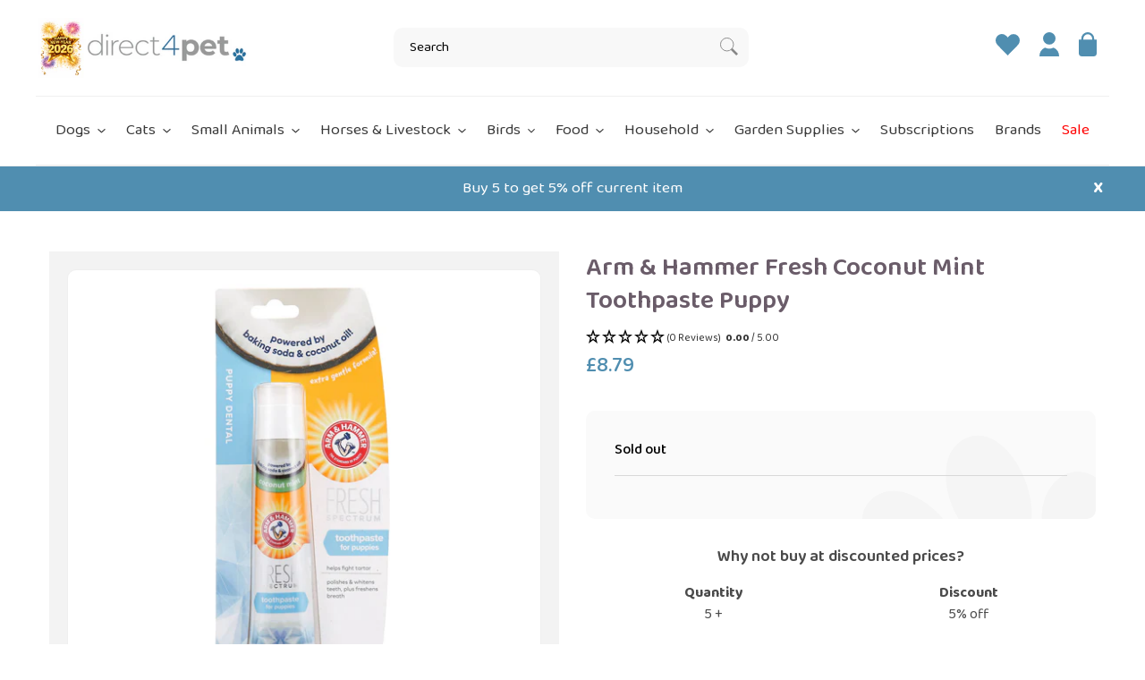

--- FILE ---
content_type: text/html; charset=utf-8
request_url: https://www.direct4pet.co.uk/products/arm-hammer-fresh-coconut-mint-toothpaste-puppy
body_size: 60135
content:















<!doctype html>
<html class="no-js" lang="en">
<head>
	<script id="pandectes-rules">   /* PANDECTES-GDPR: DO NOT MODIFY AUTO GENERATED CODE OF THIS SCRIPT */      window.PandectesSettings = {"store":{"id":54487580845,"plan":"plus","theme":"Copy of Release | Vetark template","primaryLocale":"en","adminMode":false,"headless":false,"storefrontRootDomain":"","checkoutRootDomain":"","storefrontAccessToken":""},"tsPublished":1750936444,"declaration":{"showPurpose":false,"showProvider":false,"declIntroText":"We use cookies to optimize website functionality, analyze the performance, and provide personalized experience to you. Some cookies are essential to make the website operate and function correctly. Those cookies cannot be disabled. In this window you can manage your preference of cookies.","showDateGenerated":true},"language":{"unpublished":[],"languageMode":"Single","fallbackLanguage":"en","languageDetection":"browser","languagesSupported":[]},"texts":{"managed":{"headerText":{"en":"We respect your privacy"},"consentText":{"en":"This website uses cookies to ensure you get the best experience."},"linkText":{"en":"Learn more"},"imprintText":{"en":"Imprint"},"googleLinkText":{"en":"Google's Privacy Terms"},"allowButtonText":{"en":"Accept"},"denyButtonText":{"en":"Decline"},"dismissButtonText":{"en":"Ok"},"leaveSiteButtonText":{"en":"Leave this site"},"preferencesButtonText":{"en":"Preferences"},"cookiePolicyText":{"en":"Cookie policy"},"preferencesPopupTitleText":{"en":"Manage consent preferences"},"preferencesPopupIntroText":{"en":"We use cookies to optimize website functionality, analyze the performance, and provide personalized experience to you. Some cookies are essential to make the website operate and function correctly. Those cookies cannot be disabled. In this window you can manage your preference of cookies."},"preferencesPopupSaveButtonText":{"en":"Save preferences"},"preferencesPopupCloseButtonText":{"en":"Close"},"preferencesPopupAcceptAllButtonText":{"en":"Accept all"},"preferencesPopupRejectAllButtonText":{"en":"Reject all"},"cookiesDetailsText":{"en":"Cookies details"},"preferencesPopupAlwaysAllowedText":{"en":"Always allowed"},"accessSectionParagraphText":{"en":"You have the right to request access to your data at any time."},"accessSectionTitleText":{"en":"Data portability"},"accessSectionAccountInfoActionText":{"en":"Personal data"},"accessSectionDownloadReportActionText":{"en":"Request export"},"accessSectionGDPRRequestsActionText":{"en":"Data subject requests"},"accessSectionOrdersRecordsActionText":{"en":"Orders"},"rectificationSectionParagraphText":{"en":"You have the right to request your data to be updated whenever you think it is appropriate."},"rectificationSectionTitleText":{"en":"Data Rectification"},"rectificationCommentPlaceholder":{"en":"Describe what you want to be updated"},"rectificationCommentValidationError":{"en":"Comment is required"},"rectificationSectionEditAccountActionText":{"en":"Request an update"},"erasureSectionTitleText":{"en":"Right to be forgotten"},"erasureSectionParagraphText":{"en":"You have the right to ask all your data to be erased. After that, you will no longer be able to access your account."},"erasureSectionRequestDeletionActionText":{"en":"Request personal data deletion"},"consentDate":{"en":"Consent date"},"consentId":{"en":"Consent ID"},"consentSectionChangeConsentActionText":{"en":"Change consent preference"},"consentSectionConsentedText":{"en":"You consented to the cookies policy of this website on"},"consentSectionNoConsentText":{"en":"You have not consented to the cookies policy of this website."},"consentSectionTitleText":{"en":"Your cookie consent"},"consentStatus":{"en":"Consent preference"},"confirmationFailureMessage":{"en":"Your request was not verified. Please try again and if problem persists, contact store owner for assistance"},"confirmationFailureTitle":{"en":"A problem occurred"},"confirmationSuccessMessage":{"en":"We will soon get back to you as to your request."},"confirmationSuccessTitle":{"en":"Your request is verified"},"guestsSupportEmailFailureMessage":{"en":"Your request was not submitted. Please try again and if problem persists, contact store owner for assistance."},"guestsSupportEmailFailureTitle":{"en":"A problem occurred"},"guestsSupportEmailPlaceholder":{"en":"E-mail address"},"guestsSupportEmailSuccessMessage":{"en":"If you are registered as a customer of this store, you will soon receive an email with instructions on how to proceed."},"guestsSupportEmailSuccessTitle":{"en":"Thank you for your request"},"guestsSupportEmailValidationError":{"en":"Email is not valid"},"guestsSupportInfoText":{"en":"Please login with your customer account to further proceed."},"submitButton":{"en":"Submit"},"submittingButton":{"en":"Submitting..."},"cancelButton":{"en":"Cancel"},"declIntroText":{"en":"We use cookies to optimize website functionality, analyze the performance, and provide personalized experience to you. Some cookies are essential to make the website operate and function correctly. Those cookies cannot be disabled. In this window you can manage your preference of cookies."},"declName":{"en":"Name"},"declPurpose":{"en":"Purpose"},"declType":{"en":"Type"},"declRetention":{"en":"Retention"},"declProvider":{"en":"Provider"},"declFirstParty":{"en":"First-party"},"declThirdParty":{"en":"Third-party"},"declSeconds":{"en":"seconds"},"declMinutes":{"en":"minutes"},"declHours":{"en":"hours"},"declDays":{"en":"days"},"declMonths":{"en":"months"},"declYears":{"en":"years"},"declSession":{"en":"Session"},"declDomain":{"en":"Domain"},"declPath":{"en":"Path"}},"categories":{"strictlyNecessaryCookiesTitleText":{"en":"Strictly necessary cookies"},"strictlyNecessaryCookiesDescriptionText":{"en":"These cookies are essential in order to enable you to move around the website and use its features, such as accessing secure areas of the website. The website cannot function properly without these cookies."},"functionalityCookiesTitleText":{"en":"Functional cookies"},"functionalityCookiesDescriptionText":{"en":"These cookies enable the site to provide enhanced functionality and personalisation. They may be set by us or by third party providers whose services we have added to our pages. If you do not allow these cookies then some or all of these services may not function properly."},"performanceCookiesTitleText":{"en":"Performance cookies"},"performanceCookiesDescriptionText":{"en":"These cookies enable us to monitor and improve the performance of our website. For example, they allow us to count visits, identify traffic sources and see which parts of the site are most popular."},"targetingCookiesTitleText":{"en":"Targeting cookies"},"targetingCookiesDescriptionText":{"en":"These cookies may be set through our site by our advertising partners. They may be used by those companies to build a profile of your interests and show you relevant adverts on other sites.    They do not store directly personal information, but are based on uniquely identifying your browser and internet device. If you do not allow these cookies, you will experience less targeted advertising."},"unclassifiedCookiesTitleText":{"en":"Unclassified cookies"},"unclassifiedCookiesDescriptionText":{"en":"Unclassified cookies are cookies that we are in the process of classifying, together with the providers of individual cookies."}},"auto":{}},"library":{"previewMode":false,"fadeInTimeout":0,"defaultBlocked":7,"showLink":true,"showImprintLink":false,"showGoogleLink":false,"enabled":true,"cookie":{"expiryDays":365,"secure":true,"domain":""},"dismissOnScroll":false,"dismissOnWindowClick":false,"dismissOnTimeout":false,"palette":{"popup":{"background":"#F8F8F8","backgroundForCalculations":{"a":1,"b":248,"g":248,"r":248},"text":"#000000"},"button":{"background":"transparent","backgroundForCalculations":{"a":1,"b":255,"g":255,"r":255},"text":"#000000","textForCalculation":{"a":1,"b":0,"g":0,"r":0},"border":"#000000"}},"content":{"href":"https://www.direct4pet.co.uk/policies/privacy-policy","imprintHref":"/","close":"&#10005;","target":"","logo":""},"window":"<div role=\"dialog\" aria-label=\"We respect your privacy\" aria-describedby=\"cookieconsent:desc\" id=\"pandectes-banner\" class=\"cc-window-wrapper cc-bottom-left-wrapper\"><div class=\"pd-cookie-banner-window cc-window {{classes}}\"><!--googleoff: all-->{{children}}<!--googleon: all--></div></div>","compliance":{"custom":"<div class=\"cc-compliance cc-highlight\">{{preferences}}{{allow}}</div>"},"type":"custom","layouts":{"basic":"{{messagelink}}{{compliance}}"},"position":"bottom-left","theme":"wired","revokable":false,"animateRevokable":false,"revokableReset":false,"revokableLogoUrl":"https://cdn.shopify.com/s/files/1/0544/8758/0845/t/86/assets/pandectes-reopen-logo.png?v=1750933173","revokablePlacement":"bottom-left","revokableMarginHorizontal":15,"revokableMarginVertical":15,"static":false,"autoAttach":true,"hasTransition":true,"blacklistPage":[""],"elements":{"close":"<button aria-label=\"Close\" type=\"button\" class=\"cc-close\">{{close}}</button>","dismiss":"<button type=\"button\" class=\"cc-btn cc-btn-decision cc-dismiss\">{{dismiss}}</button>","allow":"<button type=\"button\" class=\"cc-btn cc-btn-decision cc-allow\">{{allow}}</button>","deny":"<button type=\"button\" class=\"cc-btn cc-btn-decision cc-deny\">{{deny}}</button>","preferences":"<button type=\"button\" class=\"cc-btn cc-settings\" onclick=\"Pandectes.fn.openPreferences()\">{{preferences}}</button>"}},"geolocation":{"brOnly":false,"caOnly":false,"chOnly":false,"euOnly":false,"jpOnly":false,"thOnly":false,"canadaOnly":false,"globalVisibility":true},"dsr":{"guestsSupport":false,"accessSectionDownloadReportAuto":false},"banner":{"resetTs":1708688526,"extraCss":"        .cc-banner-logo {max-width: 24em!important;}    @media(min-width: 768px) {.cc-window.cc-floating{max-width: 24em!important;width: 24em!important;}}    .cc-message, .pd-cookie-banner-window .cc-header, .cc-logo {text-align: left}    .cc-window-wrapper{z-index: 2147483647;}    .cc-window{z-index: 2147483647;font-family: inherit;}    .pd-cookie-banner-window .cc-header{font-family: inherit;}    .pd-cp-ui{font-family: inherit; background-color: #F8F8F8;color:#000000;}    button.pd-cp-btn, a.pd-cp-btn{}    input + .pd-cp-preferences-slider{background-color: rgba(0, 0, 0, 0.3)}    .pd-cp-scrolling-section::-webkit-scrollbar{background-color: rgba(0, 0, 0, 0.3)}    input:checked + .pd-cp-preferences-slider{background-color: rgba(0, 0, 0, 1)}    .pd-cp-scrolling-section::-webkit-scrollbar-thumb {background-color: rgba(0, 0, 0, 1)}    .pd-cp-ui-close{color:#000000;}    .pd-cp-preferences-slider:before{background-color: #F8F8F8}    .pd-cp-title:before {border-color: #000000!important}    .pd-cp-preferences-slider{background-color:#000000}    .pd-cp-toggle{color:#000000!important}    @media(max-width:699px) {.pd-cp-ui-close-top svg {fill: #000000}}    .pd-cp-toggle:hover,.pd-cp-toggle:visited,.pd-cp-toggle:active{color:#000000!important}    .pd-cookie-banner-window {box-shadow: 0 0 18px rgb(0 0 0 / 20%);}  ","customJavascript":{},"showPoweredBy":false,"logoHeight":40,"hybridStrict":false,"cookiesBlockedByDefault":"7","isActive":true,"implicitSavePreferences":false,"cookieIcon":false,"blockBots":false,"showCookiesDetails":true,"hasTransition":true,"blockingPage":false,"showOnlyLandingPage":false,"leaveSiteUrl":"https://www.google.com","linkRespectStoreLang":false},"cookies":{"0":[{"name":"keep_alive","type":"http","domain":"www.direct4pet.co.uk","path":"/","provider":"Shopify","firstParty":true,"retention":"30 minute(s)","expires":30,"unit":"declMinutes","purpose":{"en":"Used in connection with buyer localization."}},{"name":"secure_customer_sig","type":"http","domain":"www.direct4pet.co.uk","path":"/","provider":"Shopify","firstParty":true,"retention":"1 year(s)","expires":1,"unit":"declYears","purpose":{"en":"Used in connection with customer login."}},{"name":"localization","type":"http","domain":"www.direct4pet.co.uk","path":"/","provider":"Shopify","firstParty":true,"retention":"1 year(s)","expires":1,"unit":"declYears","purpose":{"en":"Shopify store localization"}},{"name":"cart_currency","type":"http","domain":"www.direct4pet.co.uk","path":"/","provider":"Shopify","firstParty":true,"retention":"2 ","expires":2,"unit":"declSession","purpose":{"en":"The cookie is necessary for the secure checkout and payment function on the website. This function is provided by shopify.com."}},{"name":"_cmp_a","type":"http","domain":".direct4pet.co.uk","path":"/","provider":"Shopify","firstParty":false,"retention":"1 day(s)","expires":1,"unit":"declDays","purpose":{"en":"Used for managing customer privacy settings."}},{"name":"shopify_pay_redirect","type":"http","domain":"www.direct4pet.co.uk","path":"/","provider":"Shopify","firstParty":true,"retention":"1 hour(s)","expires":1,"unit":"declHours","purpose":{"en":"The cookie is necessary for the secure checkout and payment function on the website. This function is provided by shopify.com."}},{"name":"_tracking_consent","type":"http","domain":".direct4pet.co.uk","path":"/","provider":"Shopify","firstParty":false,"retention":"1 year(s)","expires":1,"unit":"declYears","purpose":{"en":"Tracking preferences."}},{"name":"_secure_session_id","type":"http","domain":"www.direct4pet.co.uk","path":"/","provider":"Shopify","firstParty":true,"retention":"1 month(s)","expires":1,"unit":"declMonths","purpose":{"en":"Used in connection with navigation through a storefront."}}],"1":[{"name":"_shg_session_id","type":"http","domain":"www.direct4pet.co.uk","path":"/","provider":"Shogun","firstParty":true,"retention":"30 minute(s)","expires":30,"unit":"declMinutes","purpose":{"en":"Used by Shogun Application"}},{"name":"_shg_user_id","type":"http","domain":"www.direct4pet.co.uk","path":"/","provider":"Shogun","firstParty":true,"retention":"1 year(s)","expires":1,"unit":"declYears","purpose":{"en":"Used by Shogun Application"}},{"name":"_pinterest_ct_ua","type":"http","domain":".ct.pinterest.com","path":"/","provider":"Pinterest","firstParty":false,"retention":"1 year(s)","expires":1,"unit":"declYears","purpose":{"en":"Used to group actions across pages."}}],"2":[{"name":"_shopify_y","type":"http","domain":".direct4pet.co.uk","path":"/","provider":"Shopify","firstParty":false,"retention":"1 year(s)","expires":1,"unit":"declYears","purpose":{"en":"Shopify analytics."}},{"name":"_landing_page","type":"http","domain":".direct4pet.co.uk","path":"/","provider":"Shopify","firstParty":false,"retention":"2 ","expires":2,"unit":"declSession","purpose":{"en":"Tracks landing pages."}},{"name":"_orig_referrer","type":"http","domain":".direct4pet.co.uk","path":"/","provider":"Shopify","firstParty":false,"retention":"2 ","expires":2,"unit":"declSession","purpose":{"en":"Tracks landing pages."}},{"name":"__cf_bm","type":"http","domain":".reviews.io","path":"/","provider":"CloudFlare","firstParty":false,"retention":"30 minute(s)","expires":30,"unit":"declMinutes","purpose":{"en":"Used to manage incoming traffic that matches criteria associated with bots."}},{"name":"__cf_bm","type":"http","domain":".reviews.co.uk","path":"/","provider":"CloudFlare","firstParty":false,"retention":"30 minute(s)","expires":30,"unit":"declMinutes","purpose":{"en":"Used to manage incoming traffic that matches criteria associated with bots."}},{"name":"_shopify_sa_p","type":"http","domain":".direct4pet.co.uk","path":"/","provider":"Shopify","firstParty":false,"retention":"30 minute(s)","expires":30,"unit":"declMinutes","purpose":{"en":"Shopify analytics relating to marketing & referrals."}},{"name":"_gid","type":"http","domain":".direct4pet.co.uk","path":"/","provider":"Google","firstParty":false,"retention":"1 day(s)","expires":1,"unit":"declDays","purpose":{"en":"Cookie is placed by Google Analytics to count and track pageviews."}},{"name":"_shopify_s","type":"http","domain":".direct4pet.co.uk","path":"/","provider":"Shopify","firstParty":false,"retention":"30 minute(s)","expires":30,"unit":"declMinutes","purpose":{"en":"Shopify analytics."}},{"name":"_shopify_sa_t","type":"http","domain":".direct4pet.co.uk","path":"/","provider":"Shopify","firstParty":false,"retention":"30 minute(s)","expires":30,"unit":"declMinutes","purpose":{"en":"Shopify analytics relating to marketing & referrals."}},{"name":"_gat","type":"http","domain":".direct4pet.co.uk","path":"/","provider":"Google","firstParty":false,"retention":"1 minute(s)","expires":1,"unit":"declMinutes","purpose":{"en":"Cookie is placed by Google Analytics to filter requests from bots."}},{"name":"_ga","type":"http","domain":".direct4pet.co.uk","path":"/","provider":"Google","firstParty":false,"retention":"1 year(s)","expires":1,"unit":"declYears","purpose":{"en":"Cookie is set by Google Analytics with unknown functionality"}},{"name":"_shopify_s","type":"http","domain":"uk","path":"/","provider":"Shopify","firstParty":false,"retention":"Session","expires":1,"unit":"declSeconds","purpose":{"en":"Shopify analytics."}},{"name":"_shopify_s","type":"http","domain":"co.uk","path":"/","provider":"Shopify","firstParty":false,"retention":"Session","expires":1,"unit":"declSeconds","purpose":{"en":"Shopify analytics."}},{"name":"_ga_BQCRVY04TH","type":"http","domain":".direct4pet.co.uk","path":"/","provider":"Google","firstParty":false,"retention":"1 year(s)","expires":1,"unit":"declYears","purpose":{"en":""}},{"name":"_gat_PopUpWindow","type":"http","domain":".direct4pet.co.uk","path":"/","provider":"Google","firstParty":false,"retention":"1 minute(s)","expires":1,"unit":"declMinutes","purpose":{"en":""}},{"name":"_ga_G3RDTGKWR4","type":"http","domain":".direct4pet.co.uk","path":"/","provider":"Google","firstParty":false,"retention":"1 year(s)","expires":1,"unit":"declYears","purpose":{"en":""}}],"4":[{"name":"_gcl_au","type":"http","domain":".direct4pet.co.uk","path":"/","provider":"Google","firstParty":false,"retention":"3 month(s)","expires":3,"unit":"declMonths","purpose":{"en":"Cookie is placed by Google Tag Manager to track conversions."}},{"name":"test_cookie","type":"http","domain":".doubleclick.net","path":"/","provider":"Google","firstParty":false,"retention":"15 minute(s)","expires":15,"unit":"declMinutes","purpose":{"en":"To measure the visitors’ actions after they click through from an advert. Expires after each visit."}},{"name":"_fbp","type":"http","domain":".direct4pet.co.uk","path":"/","provider":"Facebook","firstParty":false,"retention":"3 month(s)","expires":3,"unit":"declMonths","purpose":{"en":"Cookie is placed by Facebook to track visits across websites."}},{"name":"_pin_unauth","type":"http","domain":".direct4pet.co.uk","path":"/","provider":"Pinterest","firstParty":false,"retention":"1 year(s)","expires":1,"unit":"declYears","purpose":{"en":"Used to group actions for users who cannot be identified by Pinterest."}},{"name":"swym-session-id","type":"http","domain":".www.direct4pet.co.uk","path":"/","provider":"Swym","firstParty":true,"retention":"30 minute(s)","expires":30,"unit":"declMinutes","purpose":{"en":"Used by the SWYM Wishlist Plus Shopify plugin."}},{"name":"swym-pid","type":"http","domain":".www.direct4pet.co.uk","path":"/","provider":"Swym","firstParty":true,"retention":"1 year(s)","expires":1,"unit":"declYears","purpose":{"en":"Used by swym application."}},{"name":"swym-o_s","type":"http","domain":".www.direct4pet.co.uk","path":"/","provider":"Swym","firstParty":true,"retention":"30 minute(s)","expires":30,"unit":"declMinutes","purpose":{"en":"Used by swym application."}},{"name":"swym-swymRegid","type":"http","domain":".www.direct4pet.co.uk","path":"/","provider":"Amazon","firstParty":true,"retention":"1 year(s)","expires":1,"unit":"declYears","purpose":{"en":"Used by swym application."}},{"name":"swym-cu_ct","type":"http","domain":".www.direct4pet.co.uk","path":"/","provider":"Swym","firstParty":true,"retention":"1 year(s)","expires":1,"unit":"declYears","purpose":{"en":"Used by swym application."}},{"name":"swym-instrumentMap","type":"http","domain":".www.direct4pet.co.uk","path":"/","provider":"Swym","firstParty":true,"retention":"1 year(s)","expires":1,"unit":"declYears","purpose":{"en":"Used by swym application."}},{"name":"wpm-domain-test","type":"http","domain":"uk","path":"/","provider":"Shopify","firstParty":false,"retention":"Session","expires":1,"unit":"declSeconds","purpose":{"en":"Used to test the storage of parameters about products added to the cart or payment currency"}},{"name":"wpm-domain-test","type":"http","domain":"co.uk","path":"/","provider":"Shopify","firstParty":false,"retention":"Session","expires":1,"unit":"declSeconds","purpose":{"en":"Used to test the storage of parameters about products added to the cart or payment currency"}},{"name":"wpm-domain-test","type":"http","domain":"direct4pet.co.uk","path":"/","provider":"Shopify","firstParty":false,"retention":"Session","expires":1,"unit":"declSeconds","purpose":{"en":"Used to test the storage of parameters about products added to the cart or payment currency"}},{"name":"wpm-domain-test","type":"http","domain":"www.direct4pet.co.uk","path":"/","provider":"Shopify","firstParty":true,"retention":"Session","expires":1,"unit":"declSeconds","purpose":{"en":"Used to test the storage of parameters about products added to the cart or payment currency"}},{"name":"IDE","type":"http","domain":".doubleclick.net","path":"/","provider":"Google","firstParty":false,"retention":"1 year(s)","expires":1,"unit":"declYears","purpose":{"en":"To measure the visitors’ actions after they click through from an advert. Expires after 1 year."}}],"8":[{"name":"swym-email","type":"http","domain":".www.direct4pet.co.uk","path":"/","provider":"Unknown","firstParty":true,"retention":"1 year(s)","expires":1,"unit":"declYears","purpose":{"en":"Used by swym application."}},{"name":"ar_debug","type":"http","domain":".pinterest.com","path":"/","provider":"Unknown","firstParty":false,"retention":"1 year(s)","expires":1,"unit":"declYears","purpose":{"en":""}},{"name":"modal","type":"http","domain":"www.direct4pet.co.uk","path":"/","provider":"Unknown","firstParty":true,"retention":"1 day(s)","expires":1,"unit":"declDays","purpose":{"en":""}},{"name":"__verify","type":"http","domain":"www.direct4pet.co.uk","path":"/","provider":"Unknown","firstParty":true,"retention":"Session","expires":1,"unit":"declSeconds","purpose":{"en":""}},{"name":"_shopify_essential","type":"http","domain":"www.direct4pet.co.uk","path":"/","provider":"Unknown","firstParty":true,"retention":"1 year(s)","expires":1,"unit":"declYears","purpose":{"en":""}}]},"blocker":{"isActive":false,"googleConsentMode":{"id":"","analyticsId":"G-BQCRVY04TH","adwordsId":"","isActive":true,"adStorageCategory":4,"analyticsStorageCategory":2,"personalizationStorageCategory":1,"functionalityStorageCategory":1,"customEvent":true,"securityStorageCategory":0,"redactData":true,"urlPassthrough":false,"dataLayerProperty":"dataLayer","waitForUpdate":0,"useNativeChannel":false},"facebookPixel":{"id":"","isActive":false,"ldu":false},"microsoft":{},"rakuten":{"isActive":false,"cmp":false,"ccpa":false},"klaviyoIsActive":false,"gpcIsActive":false,"defaultBlocked":7,"patterns":{"whiteList":[],"blackList":{"1":[],"2":[],"4":[],"8":[]},"iframesWhiteList":[],"iframesBlackList":{"1":[],"2":[],"4":[],"8":[]},"beaconsWhiteList":[],"beaconsBlackList":{"1":[],"2":[],"4":[],"8":[]}}}}      !function(){"use strict";window.PandectesRules=window.PandectesRules||{},window.PandectesRules.manualBlacklist={1:[],2:[],4:[]},window.PandectesRules.blacklistedIFrames={1:[],2:[],4:[]},window.PandectesRules.blacklistedCss={1:[],2:[],4:[]},window.PandectesRules.blacklistedBeacons={1:[],2:[],4:[]};var e="javascript/blocked";function t(e){return new RegExp(e.replace(/[/\\.+?$()]/g,"\\$&").replace("*","(.*)"))}var n=function(e){var t=arguments.length>1&&void 0!==arguments[1]?arguments[1]:"log";new URLSearchParams(window.location.search).get("log")&&console[t]("PandectesRules: ".concat(e))};function a(e){var t=document.createElement("script");t.async=!0,t.src=e,document.head.appendChild(t)}function r(e,t){var n=Object.keys(e);if(Object.getOwnPropertySymbols){var a=Object.getOwnPropertySymbols(e);t&&(a=a.filter((function(t){return Object.getOwnPropertyDescriptor(e,t).enumerable}))),n.push.apply(n,a)}return n}function o(e){for(var t=1;t<arguments.length;t++){var n=null!=arguments[t]?arguments[t]:{};t%2?r(Object(n),!0).forEach((function(t){s(e,t,n[t])})):Object.getOwnPropertyDescriptors?Object.defineProperties(e,Object.getOwnPropertyDescriptors(n)):r(Object(n)).forEach((function(t){Object.defineProperty(e,t,Object.getOwnPropertyDescriptor(n,t))}))}return e}function i(e){var t=function(e,t){if("object"!=typeof e||!e)return e;var n=e[Symbol.toPrimitive];if(void 0!==n){var a=n.call(e,t||"default");if("object"!=typeof a)return a;throw new TypeError("@@toPrimitive must return a primitive value.")}return("string"===t?String:Number)(e)}(e,"string");return"symbol"==typeof t?t:t+""}function s(e,t,n){return(t=i(t))in e?Object.defineProperty(e,t,{value:n,enumerable:!0,configurable:!0,writable:!0}):e[t]=n,e}function c(e,t){return function(e){if(Array.isArray(e))return e}(e)||function(e,t){var n=null==e?null:"undefined"!=typeof Symbol&&e[Symbol.iterator]||e["@@iterator"];if(null!=n){var a,r,o,i,s=[],c=!0,l=!1;try{if(o=(n=n.call(e)).next,0===t){if(Object(n)!==n)return;c=!1}else for(;!(c=(a=o.call(n)).done)&&(s.push(a.value),s.length!==t);c=!0);}catch(e){l=!0,r=e}finally{try{if(!c&&null!=n.return&&(i=n.return(),Object(i)!==i))return}finally{if(l)throw r}}return s}}(e,t)||d(e,t)||function(){throw new TypeError("Invalid attempt to destructure non-iterable instance.\nIn order to be iterable, non-array objects must have a [Symbol.iterator]() method.")}()}function l(e){return function(e){if(Array.isArray(e))return u(e)}(e)||function(e){if("undefined"!=typeof Symbol&&null!=e[Symbol.iterator]||null!=e["@@iterator"])return Array.from(e)}(e)||d(e)||function(){throw new TypeError("Invalid attempt to spread non-iterable instance.\nIn order to be iterable, non-array objects must have a [Symbol.iterator]() method.")}()}function d(e,t){if(e){if("string"==typeof e)return u(e,t);var n=Object.prototype.toString.call(e).slice(8,-1);return"Object"===n&&e.constructor&&(n=e.constructor.name),"Map"===n||"Set"===n?Array.from(e):"Arguments"===n||/^(?:Ui|I)nt(?:8|16|32)(?:Clamped)?Array$/.test(n)?u(e,t):void 0}}function u(e,t){(null==t||t>e.length)&&(t=e.length);for(var n=0,a=new Array(t);n<t;n++)a[n]=e[n];return a}var f=window.PandectesRulesSettings||window.PandectesSettings,g=!(void 0===window.dataLayer||!Array.isArray(window.dataLayer)||!window.dataLayer.some((function(e){return"pandectes_full_scan"===e.event}))),p=function(){var e,t=arguments.length>0&&void 0!==arguments[0]?arguments[0]:"_pandectes_gdpr",n=("; "+document.cookie).split("; "+t+"=");if(n.length<2)e={};else{var a=n.pop().split(";");e=window.atob(a.shift())}var r=function(e){try{return JSON.parse(e)}catch(e){return!1}}(e);return!1!==r?r:e}(),y=f.banner.isActive,h=f.blocker,w=h.defaultBlocked,v=h.patterns,m=p&&null!==p.preferences&&void 0!==p.preferences?p.preferences:null,b=g?0:y?null===m?w:m:0,_={1:!(1&b),2:!(2&b),4:!(4&b)},k=v.blackList,S=v.whiteList,L=v.iframesBlackList,C=v.iframesWhiteList,A=v.beaconsBlackList,P=v.beaconsWhiteList,O={blackList:[],whiteList:[],iframesBlackList:{1:[],2:[],4:[],8:[]},iframesWhiteList:[],beaconsBlackList:{1:[],2:[],4:[],8:[]},beaconsWhiteList:[]};[1,2,4].map((function(e){var n;_[e]||((n=O.blackList).push.apply(n,l(k[e].length?k[e].map(t):[])),O.iframesBlackList[e]=L[e].length?L[e].map(t):[],O.beaconsBlackList[e]=A[e].length?A[e].map(t):[])})),O.whiteList=S.length?S.map(t):[],O.iframesWhiteList=C.length?C.map(t):[],O.beaconsWhiteList=P.length?P.map(t):[];var E={scripts:[],iframes:{1:[],2:[],4:[]},beacons:{1:[],2:[],4:[]},css:{1:[],2:[],4:[]}},I=function(t,n){return t&&(!n||n!==e)&&(!O.blackList||O.blackList.some((function(e){return e.test(t)})))&&(!O.whiteList||O.whiteList.every((function(e){return!e.test(t)})))},j=function(e,t){var n=O.iframesBlackList[t],a=O.iframesWhiteList;return e&&(!n||n.some((function(t){return t.test(e)})))&&(!a||a.every((function(t){return!t.test(e)})))},B=function(e,t){var n=O.beaconsBlackList[t],a=O.beaconsWhiteList;return e&&(!n||n.some((function(t){return t.test(e)})))&&(!a||a.every((function(t){return!t.test(e)})))},T=new MutationObserver((function(e){for(var t=0;t<e.length;t++)for(var n=e[t].addedNodes,a=0;a<n.length;a++){var r=n[a],o=r.dataset&&r.dataset.cookiecategory;if(1===r.nodeType&&"LINK"===r.tagName){var i=r.dataset&&r.dataset.href;if(i&&o)switch(o){case"functionality":case"C0001":E.css[1].push(i);break;case"performance":case"C0002":E.css[2].push(i);break;case"targeting":case"C0003":E.css[4].push(i)}}}})),R=new MutationObserver((function(t){for(var a=0;a<t.length;a++)for(var r=t[a].addedNodes,o=function(){var t=r[i],a=t.src||t.dataset&&t.dataset.src,o=t.dataset&&t.dataset.cookiecategory;if(1===t.nodeType&&"IFRAME"===t.tagName){if(a){var s=!1;j(a,1)||"functionality"===o||"C0001"===o?(s=!0,E.iframes[1].push(a)):j(a,2)||"performance"===o||"C0002"===o?(s=!0,E.iframes[2].push(a)):(j(a,4)||"targeting"===o||"C0003"===o)&&(s=!0,E.iframes[4].push(a)),s&&(t.removeAttribute("src"),t.setAttribute("data-src",a))}}else if(1===t.nodeType&&"IMG"===t.tagName){if(a){var c=!1;B(a,1)?(c=!0,E.beacons[1].push(a)):B(a,2)?(c=!0,E.beacons[2].push(a)):B(a,4)&&(c=!0,E.beacons[4].push(a)),c&&(t.removeAttribute("src"),t.setAttribute("data-src",a))}}else if(1===t.nodeType&&"SCRIPT"===t.tagName){var l=t.type,d=!1;if(I(a,l)?(n("rule blocked: ".concat(a)),d=!0):a&&o?n("manually blocked @ ".concat(o,": ").concat(a)):o&&n("manually blocked @ ".concat(o,": inline code")),d){E.scripts.push([t,l]),t.type=e;t.addEventListener("beforescriptexecute",(function n(a){t.getAttribute("type")===e&&a.preventDefault(),t.removeEventListener("beforescriptexecute",n)})),t.parentElement&&t.parentElement.removeChild(t)}}},i=0;i<r.length;i++)o()})),D=document.createElement,z={src:Object.getOwnPropertyDescriptor(HTMLScriptElement.prototype,"src"),type:Object.getOwnPropertyDescriptor(HTMLScriptElement.prototype,"type")};window.PandectesRules.unblockCss=function(e){var t=E.css[e]||[];t.length&&n("Unblocking CSS for ".concat(e)),t.forEach((function(e){var t=document.querySelector('link[data-href^="'.concat(e,'"]'));t.removeAttribute("data-href"),t.href=e})),E.css[e]=[]},window.PandectesRules.unblockIFrames=function(e){var t=E.iframes[e]||[];t.length&&n("Unblocking IFrames for ".concat(e)),O.iframesBlackList[e]=[],t.forEach((function(e){var t=document.querySelector('iframe[data-src^="'.concat(e,'"]'));t.removeAttribute("data-src"),t.src=e})),E.iframes[e]=[]},window.PandectesRules.unblockBeacons=function(e){var t=E.beacons[e]||[];t.length&&n("Unblocking Beacons for ".concat(e)),O.beaconsBlackList[e]=[],t.forEach((function(e){var t=document.querySelector('img[data-src^="'.concat(e,'"]'));t.removeAttribute("data-src"),t.src=e})),E.beacons[e]=[]},window.PandectesRules.unblockInlineScripts=function(e){var t=1===e?"functionality":2===e?"performance":"targeting",a=document.querySelectorAll('script[type="javascript/blocked"][data-cookiecategory="'.concat(t,'"]'));n("unblockInlineScripts: ".concat(a.length," in ").concat(t)),a.forEach((function(e){var t=document.createElement("script");t.type="text/javascript",e.hasAttribute("src")?t.src=e.getAttribute("src"):t.textContent=e.textContent,document.head.appendChild(t),e.parentNode.removeChild(e)}))},window.PandectesRules.unblockInlineCss=function(e){var t=1===e?"functionality":2===e?"performance":"targeting",a=document.querySelectorAll('link[data-cookiecategory="'.concat(t,'"]'));n("unblockInlineCss: ".concat(a.length," in ").concat(t)),a.forEach((function(e){e.href=e.getAttribute("data-href")}))},window.PandectesRules.unblock=function(e){e.length<1?(O.blackList=[],O.whiteList=[],O.iframesBlackList=[],O.iframesWhiteList=[]):(O.blackList&&(O.blackList=O.blackList.filter((function(t){return e.every((function(e){return"string"==typeof e?!t.test(e):e instanceof RegExp?t.toString()!==e.toString():void 0}))}))),O.whiteList&&(O.whiteList=[].concat(l(O.whiteList),l(e.map((function(e){if("string"==typeof e){var n=".*"+t(e)+".*";if(O.whiteList.every((function(e){return e.toString()!==n.toString()})))return new RegExp(n)}else if(e instanceof RegExp&&O.whiteList.every((function(t){return t.toString()!==e.toString()})))return e;return null})).filter(Boolean)))));var a=0;l(E.scripts).forEach((function(e,t){var n=c(e,2),r=n[0],o=n[1];if(function(e){var t=e.getAttribute("src");return O.blackList&&O.blackList.every((function(e){return!e.test(t)}))||O.whiteList&&O.whiteList.some((function(e){return e.test(t)}))}(r)){for(var i=document.createElement("script"),s=0;s<r.attributes.length;s++){var l=r.attributes[s];"src"!==l.name&&"type"!==l.name&&i.setAttribute(l.name,r.attributes[s].value)}i.setAttribute("src",r.src),i.setAttribute("type",o||"application/javascript"),document.head.appendChild(i),E.scripts.splice(t-a,1),a++}})),0==O.blackList.length&&0===O.iframesBlackList[1].length&&0===O.iframesBlackList[2].length&&0===O.iframesBlackList[4].length&&0===O.beaconsBlackList[1].length&&0===O.beaconsBlackList[2].length&&0===O.beaconsBlackList[4].length&&(n("Disconnecting observers"),R.disconnect(),T.disconnect())};var N=f.store,x=N.adminMode,M=N.headless,U=N.storefrontRootDomain,F=N.checkoutRootDomain,q=N.storefrontAccessToken,W=f.banner.isActive,H=f.blocker.defaultBlocked;function G(e){if(window.Shopify&&window.Shopify.customerPrivacy)e();else{var t=null;window.Shopify&&window.Shopify.loadFeatures&&window.Shopify.trackingConsent?e():t=setInterval((function(){window.Shopify&&window.Shopify.loadFeatures&&(clearInterval(t),window.Shopify.loadFeatures([{name:"consent-tracking-api",version:"0.1"}],(function(t){t?n("Shopify.customerPrivacy API - failed to load"):(n("shouldShowBanner() -> ".concat(window.Shopify.trackingConsent.shouldShowBanner()," | saleOfDataRegion() -> ").concat(window.Shopify.trackingConsent.saleOfDataRegion())),e())})))}),10)}}W&&G((function(){!function(){var e=window.Shopify.trackingConsent;if(!1!==e.shouldShowBanner()||null!==m||7!==H)try{var t=x&&!(window.Shopify&&window.Shopify.AdminBarInjector),a={preferences:!(1&b)||g||t,analytics:!(2&b)||g||t,marketing:!(4&b)||g||t};M&&(a.headlessStorefront=!0,a.storefrontRootDomain=null!=U&&U.length?U:window.location.hostname,a.checkoutRootDomain=null!=F&&F.length?F:"checkout.".concat(window.location.hostname),a.storefrontAccessToken=null!=q&&q.length?q:""),e.firstPartyMarketingAllowed()===a.marketing&&e.analyticsProcessingAllowed()===a.analytics&&e.preferencesProcessingAllowed()===a.preferences||e.setTrackingConsent(a,(function(e){e&&e.error?n("Shopify.customerPrivacy API - failed to setTrackingConsent"):n("setTrackingConsent(".concat(JSON.stringify(a),")"))}))}catch(e){n("Shopify.customerPrivacy API - exception")}}(),function(){if(M){var e=window.Shopify.trackingConsent,t=e.currentVisitorConsent();if(navigator.globalPrivacyControl&&""===t.sale_of_data){var a={sale_of_data:!1,headlessStorefront:!0};a.storefrontRootDomain=null!=U&&U.length?U:window.location.hostname,a.checkoutRootDomain=null!=F&&F.length?F:"checkout.".concat(window.location.hostname),a.storefrontAccessToken=null!=q&&q.length?q:"",e.setTrackingConsent(a,(function(e){e&&e.error?n("Shopify.customerPrivacy API - failed to setTrackingConsent({".concat(JSON.stringify(a),")")):n("setTrackingConsent(".concat(JSON.stringify(a),")"))}))}}}()}));var J=["AT","BE","BG","HR","CY","CZ","DK","EE","FI","FR","DE","GR","HU","IE","IT","LV","LT","LU","MT","NL","PL","PT","RO","SK","SI","ES","SE","GB","LI","NO","IS"],V="[Pandectes :: Google Consent Mode debug]:";function K(){var e=arguments.length<=0?void 0:arguments[0],t=arguments.length<=1?void 0:arguments[1],n=arguments.length<=2?void 0:arguments[2];if("consent"!==e)return"config"===e?"config":void 0;var a=n.ad_storage,r=n.ad_user_data,o=n.ad_personalization,i=n.functionality_storage,s=n.analytics_storage,c=n.personalization_storage,l={Command:e,Mode:t,ad_storage:a,ad_user_data:r,ad_personalization:o,functionality_storage:i,analytics_storage:s,personalization_storage:c,security_storage:n.security_storage};return console.table(l),"default"===t&&("denied"===a&&"denied"===r&&"denied"===o&&"denied"===i&&"denied"===s&&"denied"===c||console.warn("".concat(V,' all types in a "default" command should be set to "denied" except for security_storage that should be set to "granted"'))),t}var Z=!1,$=!1;function Y(e){e&&("default"===e?(Z=!0,$&&console.warn("".concat(V,' "default" command was sent but there was already an "update" command before it.'))):"update"===e?($=!0,Z||console.warn("".concat(V,' "update" command was sent but there was no "default" command before it.'))):"config"===e&&(Z||console.warn("".concat(V,' a tag read consent state before a "default" command was sent.'))))}var Q=f.banner,X=Q.isActive,ee=Q.hybridStrict,te=f.geolocation,ne=te.caOnly,ae=void 0!==ne&&ne,re=te.euOnly,oe=void 0!==re&&re,ie=te.brOnly,se=void 0!==ie&&ie,ce=te.jpOnly,le=void 0!==ce&&ce,de=te.thOnly,ue=void 0!==de&&de,fe=te.chOnly,ge=void 0!==fe&&fe,pe=te.zaOnly,ye=void 0!==pe&&pe,he=te.canadaOnly,we=void 0!==he&&he,ve=te.globalVisibility,me=void 0===ve||ve,be=f.blocker,_e=be.defaultBlocked,ke=void 0===_e?7:_e,Se=be.googleConsentMode,Le=Se.isActive,Ce=Se.customEvent,Ae=Se.id,Pe=void 0===Ae?"":Ae,Oe=Se.analyticsId,Ee=void 0===Oe?"":Oe,Ie=Se.adwordsId,je=void 0===Ie?"":Ie,Be=Se.redactData,Te=Se.urlPassthrough,Re=Se.adStorageCategory,De=Se.analyticsStorageCategory,ze=Se.functionalityStorageCategory,Ne=Se.personalizationStorageCategory,xe=Se.securityStorageCategory,Me=Se.dataLayerProperty,Ue=void 0===Me?"dataLayer":Me,Fe=Se.waitForUpdate,qe=void 0===Fe?0:Fe,We=Se.useNativeChannel,He=void 0!==We&&We,Ge=Se.debugMode,Je=void 0!==Ge&&Ge;function Ve(){window[Ue].push(arguments)}window[Ue]=window[Ue]||[];var Ke,Ze,$e={hasInitialized:!1,useNativeChannel:!1,ads_data_redaction:!1,url_passthrough:!1,data_layer_property:"dataLayer",storage:{ad_storage:"granted",ad_user_data:"granted",ad_personalization:"granted",analytics_storage:"granted",functionality_storage:"granted",personalization_storage:"granted",security_storage:"granted"}};if(X&&Le){Je&&(Ke=Ue||"dataLayer",window[Ke].forEach((function(e){Y(K.apply(void 0,l(e)))})),window[Ke].push=function(){for(var e=arguments.length,t=new Array(e),n=0;n<e;n++)t[n]=arguments[n];return Y(K.apply(void 0,l(t[0]))),Array.prototype.push.apply(this,t)});var Ye=ke&Re?"denied":"granted",Qe=ke&De?"denied":"granted",Xe=ke&ze?"denied":"granted",et=ke&Ne?"denied":"granted",tt=ke&xe?"denied":"granted";$e.hasInitialized=!0,$e.useNativeChannel=He,$e.url_passthrough=Te,$e.ads_data_redaction="denied"===Ye&&Be,$e.storage.ad_storage=Ye,$e.storage.ad_user_data=Ye,$e.storage.ad_personalization=Ye,$e.storage.analytics_storage=Qe,$e.storage.functionality_storage=Xe,$e.storage.personalization_storage=et,$e.storage.security_storage=tt,$e.data_layer_property=Ue||"dataLayer",Ve("set","developer_id.dMTZkMj",!0),$e.ads_data_redaction&&Ve("set","ads_data_redaction",$e.ads_data_redaction),$e.url_passthrough&&Ve("set","url_passthrough",$e.url_passthrough),function(){var e=b!==ke?{wait_for_update:qe||500}:qe?{wait_for_update:qe}:{};me&&!ee?Ve("consent","default",o(o({},$e.storage),e)):(Ve("consent","default",o(o(o({},$e.storage),e),{},{region:[].concat(l(oe||ee?J:[]),l(ae&&!ee?["US-CA","US-VA","US-CT","US-UT","US-CO"]:[]),l(se&&!ee?["BR"]:[]),l(le&&!ee?["JP"]:[]),l(we&&!ee?["CA"]:[]),l(ue&&!ee?["TH"]:[]),l(ge&&!ee?["CH"]:[]),l(ye&&!ee?["ZA"]:[]))})),Ve("consent","default",{ad_storage:"granted",ad_user_data:"granted",ad_personalization:"granted",analytics_storage:"granted",functionality_storage:"granted",personalization_storage:"granted",security_storage:"granted"}));if(null!==m){var t=b&Re?"denied":"granted",n=b&De?"denied":"granted",r=b&ze?"denied":"granted",i=b&Ne?"denied":"granted",s=b&xe?"denied":"granted";$e.storage.ad_storage=t,$e.storage.ad_user_data=t,$e.storage.ad_personalization=t,$e.storage.analytics_storage=n,$e.storage.functionality_storage=r,$e.storage.personalization_storage=i,$e.storage.security_storage=s,Ve("consent","update",$e.storage)}(Pe.length||Ee.length||je.length)&&(window[$e.data_layer_property].push({"pandectes.start":(new Date).getTime(),event:"pandectes-rules.min.js"}),(Ee.length||je.length)&&Ve("js",new Date));var c="https://www.googletagmanager.com";if(Pe.length){var d=Pe.split(",");window[$e.data_layer_property].push({"gtm.start":(new Date).getTime(),event:"gtm.js"});for(var u=0;u<d.length;u++){var f="dataLayer"!==$e.data_layer_property?"&l=".concat($e.data_layer_property):"";a("".concat(c,"/gtm.js?id=").concat(d[u].trim()).concat(f))}}if(Ee.length)for(var g=Ee.split(","),p=0;p<g.length;p++){var y=g[p].trim();y.length&&(a("".concat(c,"/gtag/js?id=").concat(y)),Ve("config",y,{send_page_view:!1}))}if(je.length)for(var h=je.split(","),w=0;w<h.length;w++){var v=h[w].trim();v.length&&(a("".concat(c,"/gtag/js?id=").concat(v)),Ve("config",v,{allow_enhanced_conversions:!0}))}}()}X&&Ce&&(Ze=b,G((function(){var e=Ze;if(null==m&&ee){var t=window.Shopify.customerPrivacy.getRegion();if(t){var n=t.substr(0,2);e=J.includes(n)?7:0}}var a={event:"Pandectes_Consent_Update",pandectes_status:7===e?"deny":0===e?"allow":"mixed",pandectes_categories:{C0000:"allow",C0001:1&e?"deny":"allow",C0002:2&e?"deny":"allow",C0003:4&e?"deny":"allow"}};window[Ue].push(a),null!==m&&function(e){if(window.Shopify&&window.Shopify.analytics)e();else{var t=null;window.Shopify&&window.Shopify.analytics?e():t=setInterval((function(){window.Shopify&&window.Shopify.analytics&&(clearInterval(t),e())}),10)}}((function(){window.Shopify.analytics.publish("Pandectes_Consent_Update",a)}))})));var nt=f.blocker,at=nt.klaviyoIsActive,rt=nt.googleConsentMode.adStorageCategory;at&&window.addEventListener("PandectesEvent_OnConsent",(function(e){var t=e.detail.preferences;if(null!=t){var n=t&rt?"denied":"granted";void 0!==window.klaviyo&&window.klaviyo.isIdentified()&&window.klaviyo.push(["identify",{ad_personalization:n,ad_user_data:n}])}})),f.banner.revokableTrigger&&(window.onload=function(){document.querySelectorAll('[href*="#reopenBanner"]').forEach((function(e){e.onclick=function(e){e.preventDefault(),window.Pandectes.fn.revokeConsent()}}))});var ot=f.banner.isActive,it=f.blocker,st=it.defaultBlocked,ct=void 0===st?7:st,lt=it.microsoft,dt=lt.isActive,ut=lt.uetTags,ft=lt.dataLayerProperty,gt=void 0===ft?"uetq":ft,pt={hasInitialized:!1,data_layer_property:"uetq",storage:{ad_storage:"granted"}};if(ot&&dt){if(function(e,t,n){var a=new Date;a.setTime(a.getTime()+24*n*60*60*1e3);var r="expires="+a.toUTCString();document.cookie="".concat(e,"=").concat(t,"; ").concat(r,"; path=/; secure; samesite=strict")}("_uetmsdns","0",365),ut.length)for(var yt=ut.split(","),ht=0;ht<yt.length;ht++)yt[ht].trim().length&&mt(yt[ht]);var wt=4&ct?"denied":"granted";if(pt.hasInitialized=!0,pt.storage.ad_storage=wt,window[gt]=window[gt]||[],window[gt].push("consent","default",pt.storage),null!==m){var vt=4&b?"denied":"granted";pt.storage.ad_storage=vt,window[gt].push("consent","update",pt.storage)}}function mt(e){var t=document.createElement("script");t.type="text/javascript",t.src="//bat.bing.com/bat.js",t.onload=function(){var t={ti:e,cookieFlags:"SameSite=None;Secure"};t.q=window[gt],window[gt]=new UET(t),window[gt].push("pageLoad")},document.head.appendChild(t)}window.PandectesRules.gcm=$e;var bt=f.banner.isActive,_t=f.blocker.isActive;n("Prefs: ".concat(b," | Banner: ").concat(bt?"on":"off"," | Blocker: ").concat(_t?"on":"off"));var kt=null===m&&/\/checkouts\//.test(window.location.pathname);0!==b&&!1===g&&_t&&!kt&&(n("Blocker will execute"),document.createElement=function(){for(var t=arguments.length,n=new Array(t),a=0;a<t;a++)n[a]=arguments[a];if("script"!==n[0].toLowerCase())return D.bind?D.bind(document).apply(void 0,n):D;var r=D.bind(document).apply(void 0,n);try{Object.defineProperties(r,{src:o(o({},z.src),{},{set:function(t){I(t,r.type)&&z.type.set.call(this,e),z.src.set.call(this,t)}}),type:o(o({},z.type),{},{get:function(){var t=z.type.get.call(this);return t===e||I(this.src,t)?null:t},set:function(t){var n=I(r.src,r.type)?e:t;z.type.set.call(this,n)}})}),r.setAttribute=function(t,n){if("type"===t){var a=I(r.src,r.type)?e:n;z.type.set.call(r,a)}else"src"===t?(I(n,r.type)&&z.type.set.call(r,e),z.src.set.call(r,n)):HTMLScriptElement.prototype.setAttribute.call(r,t,n)}}catch(e){console.warn("Yett: unable to prevent script execution for script src ",r.src,".\n",'A likely cause would be because you are using a third-party browser extension that monkey patches the "document.createElement" function.')}return r},R.observe(document.documentElement,{childList:!0,subtree:!0}),T.observe(document.documentElement,{childList:!0,subtree:!0}))}();
</script>
	
	
	
  <meta name="google-site-verification" content="FuBwdsqNPodxSTKBXE2gxK6bu6J81uJ9TXOv1J6ITJs" />
  <meta charset="utf-8">
  <meta http-equiv="X-UA-Compatible" content="IE=edge,chrome=1">
  <meta name="viewport" content="width=device-width,initial-scale=1">
  <meta name="theme-color" content="#3a3a3a">

<!-- Google Tag Manager -->
<script>(function(w,d,s,l,i){w[l]=w[l]||[];w[l].push({'gtm.start':
new Date().getTime(),event:'gtm.js'});var f=d.getElementsByTagName(s)[0],
j=d.createElement(s),dl=l!='dataLayer'?'&l='+l:'';j.async=true;j.src=
'https://www.googletagmanager.com/gtm.js?id='+i+dl;f.parentNode.insertBefore(j,f);
})(window,document,'script','dataLayer','GTM-KMXXBKK');</script>
<!-- End Google Tag Manager -->

  <!-- Google Ads Remarketing Tag By FeedArmy Version 2.16 START -->
<!-- FeedArmy tutorial found at https://feedarmy.com/kb/adding-google-adwords-remarketing-tag-to-shopify/ -->

<!-- CODE SETTINGS START -->
<!-- CODE SETTINGS START -->

<!-- Please add your Google Ads Audience Source Tag ID -->


<!-- Please add your alpha2 code, you can find it here: https://help.shopify.com/en/api/custom-storefronts/storefront-api/reference/enum/countrycode -->


<!-- set your product id values are default, product_id, parent_id, sku-->


<!-- CODE SETTINGS END -->
<!-- CODE SETTINGS END -->

<!-- ==================================== -->
<!-- DO NOT EDIT ANYTHING BELOW THIS LINE -->

<script async src="https://www.googletagmanager.com/gtag/js?id=AW-971267609"></script><script>
  window.dataLayer = window.dataLayer || [];
  function gtag(){dataLayer.push(arguments);}
  gtag('js', new Date());
  gtag('config', 'AW-971267609');
</script>



<script>
  gtag('event', 'view_item', {
    'send_to': 'AW-971267609',
  	  'value': 8.79,
	
    'items': [{
			'id': 'TCOA-82084A',
      'google_business_vertical': 'retail'
    }]
	
  });
</script>
<!-- Google Ads Remarketing Tag By FeedArmy Version 2.16 END -->
  
  <link rel="preconnect" href="https://cdn.shopify.com" crossorigin>
  <link rel="preconnect" href="https://fonts.shopify.com" crossorigin>
  <link rel="preconnect" href="https://monorail-edge.shopifysvc.com"><link rel="preload" href="//www.direct4pet.co.uk/cdn/shop/t/86/assets/theme.css?v=52947403652888779981750933173" as="style">
  <link rel="preload" as="font" href="" type="font/woff2" crossorigin>
  <link rel="preload" as="font" href="" type="font/woff2" crossorigin>
  <link rel="preload" as="font" href="" type="font/woff2" crossorigin>
  <link rel="preload" href="//www.direct4pet.co.uk/cdn/shop/t/86/assets/main.js?v=172188305244333163321750933212" as="script">
  <link rel="preload" href="//www.direct4pet.co.uk/cdn/shop/t/86/assets/lazysizes.js?v=63098554868324070131750933173" as="script"><link rel="canonical" href="https://www.direct4pet.co.uk/products/arm-hammer-fresh-coconut-mint-toothpaste-puppy"><link rel="shortcut icon" href="//www.direct4pet.co.uk/cdn/shop/files/image001-removebg-preview_32x32.png?v=1623763614" type="image/png"><title>Arm &amp; Hammer Fresh Coconut Mint Toothpaste Puppy | Direct4Pet | Free Delivery</title><meta name="description" content="The Arm &amp; Hammer Fresh Coconut Mint Puppy Toothpaste is perfect for getting your puppy used to a teeth cleaning regime."><!-- /snippets/social-meta-tags.liquid -->




<meta property="og:site_name" content="Direct 4 Pet">
<meta property="og:url" content="https://www.direct4pet.co.uk/products/arm-hammer-fresh-coconut-mint-toothpaste-puppy">
<meta property="og:title" content="Arm &amp; Hammer Fresh Coconut Mint Toothpaste Puppy | Direct4Pet | Free Delivery">
<meta property="og:type" content="product">
<meta property="og:description" content="The Arm &amp; Hammer Fresh Coconut Mint Puppy Toothpaste is perfect for getting your puppy used to a teeth cleaning regime.">

  <meta property="og:price:amount" content="8.79">
  <meta property="og:price:currency" content="GBP">

<meta property="og:image" content="http://www.direct4pet.co.uk/cdn/shop/files/u2mcftxynvq_1200x1200.jpg?v=1745535721">
<meta property="og:image:secure_url" content="https://www.direct4pet.co.uk/cdn/shop/files/u2mcftxynvq_1200x1200.jpg?v=1745535721">


<meta name="twitter:card" content="summary_large_image">
<meta name="twitter:title" content="Arm &amp; Hammer Fresh Coconut Mint Toothpaste Puppy | Direct4Pet | Free Delivery">
<meta name="twitter:description" content="The Arm &amp; Hammer Fresh Coconut Mint Puppy Toothpaste is perfect for getting your puppy used to a teeth cleaning regime.">

  
<style data-shopify>
:root {
    --color-text: #3a3a3a;
    --color-text-rgb: 58, 58, 58;
    --color-body-text: #333232;
    --color-sale-text: #EA0606;
    --color-small-button-text-border: #3a3a3a;
    --color-text-field: #ffffff;
    --color-text-field-text: #000000;
    --color-text-field-text-rgb: 0, 0, 0;

    --color-btn-primary: #3a3a3a;
    --color-btn-primary-darker: #212121;
    --color-btn-primary-text: #ffffff;

    --color-blankstate: rgba(51, 50, 50, 0.35);
    --color-blankstate-border: rgba(51, 50, 50, 0.2);
    --color-blankstate-background: rgba(51, 50, 50, 0.1);

    --color-text-focus:#606060;
    --color-overlay-text-focus:#e6e6e6;
    --color-btn-primary-focus:#606060;
    --color-btn-social-focus:#d2d2d2;
    --color-small-button-text-border-focus:#606060;
    --predictive-search-focus:#f2f2f2;

    --color-body: #ffffff;
    --color-bg: #ffffff;
    --color-bg-rgb: 255, 255, 255;
    --color-bg-alt: rgba(51, 50, 50, 0.05);
    --color-bg-currency-selector: rgba(51, 50, 50, 0.2);

    --color-overlay-title-text: #ffffff;
    --color-image-overlay: #685858;
    --color-image-overlay-rgb: 104, 88, 88;--opacity-image-overlay: 0.4;--hover-overlay-opacity: 0.8;

    --color-border: #ebebeb;
    --color-border-form: #cccccc;
    --color-border-form-darker: #b3b3b3;

    --svg-select-icon: url(//www.direct4pet.co.uk/cdn/shop/t/86/assets/ico-select.svg?v=29003672709104678581750933173);
    --slick-img-url: url(//www.direct4pet.co.uk/cdn/shop/t/86/assets/ajax-loader.gif?v=41356863302472015721750933173);

    --font-weight-body--bold: 700;
    --font-weight-body--bolder: 700;

    --font-stack-header: Helvetica, Arial, sans-serif;
    --font-style-header: normal;
    --font-weight-header: 700;

    --font-stack-body: Helvetica, Arial, sans-serif;
    --font-style-body: normal;
    --font-weight-body: 400;

    --font-size-header: 26;

    --font-size-base: 15;

    --font-h1-desktop: 35;
    --font-h1-mobile: 32;
    --font-h2-desktop: 20;
    --font-h2-mobile: 18;
    --font-h3-mobile: 20;
    --font-h4-desktop: 17;
    --font-h4-mobile: 15;
    --font-h5-desktop: 15;
    --font-h5-mobile: 13;
    --font-h6-desktop: 14;
    --font-h6-mobile: 12;

    --font-mega-title-large-desktop: 65;

    --font-rich-text-large: 17;
    --font-rich-text-small: 13;

    
--color-video-bg: #f2f2f2;

    
    --global-color-image-loader-primary: rgba(58, 58, 58, 0.06);
    --global-color-image-loader-secondary: rgba(58, 58, 58, 0.12);
  }
</style>


  <style>*,::after,::before{box-sizing:border-box}body{margin:0}body,html{background-color:var(--color-body)}body,button{-webkit-font-smoothing:antialiased;-webkit-text-size-adjust:100%}.border-bottom{border-bottom:1px solid var(--color-border)}.btn--link{background-color:transparent;border:0;margin:0;color:var(--color-text);text-align:left}.text-right{text-align:right}.icon{display:inline-block;width:20px;height:20px;vertical-align:middle;fill:currentColor}.icon__fallback-text,.visually-hidden{position:absolute!important;overflow:hidden;clip:rect(0 0 0 0);height:1px;width:1px;margin:-1px;padding:0;border:0}svg.icon:not(.icon--full-color) circle,svg.icon:not(.icon--full-color) ellipse,svg.icon:not(.icon--full-color) g,svg.icon:not(.icon--full-color) line,svg.icon:not(.icon--full-color) path,svg.icon:not(.icon--full-color) polygon,svg.icon:not(.icon--full-color) polyline,svg.icon:not(.icon--full-color) rect,symbol.icon:not(.icon--full-color) circle,symbol.icon:not(.icon--full-color) ellipse,symbol.icon:not(.icon--full-color) g,symbol.icon:not(.icon--full-color) line,symbol.icon:not(.icon--full-color) path,symbol.icon:not(.icon--full-color) polygon,symbol.icon:not(.icon--full-color) polyline,symbol.icon:not(.icon--full-color) rect{fill:inherit;stroke:inherit}li{list-style:none}.list--inline{padding:0;margin:0}.list--inline>li{display:inline-block;margin-bottom:0;vertical-align:middle}a{color:var(--color-text);text-decoration:none}p{color:var(--color-body-text);margin:0 0 19.44444px}@media only screen and (max-width:749px){p{font-size:calc(((var(--font-size-base) - 1)/ (var(--font-size-base))) * 1em)}}p:last-child{margin-bottom:0}@media only screen and (max-width:749px){.small--hide{display:none!important}}.grid{list-style:none;margin:0;padding:0;margin-left:-30px}.grid::after{content:'';display:table;clear:both}@media only screen and (max-width:749px){.grid{margin-left:-22px}}.grid::after{content:'';display:table;clear:both}.grid--no-gutters{margin-left:0}.grid--no-gutters .grid__item{padding-left:0}.grid--table{display:table;table-layout:fixed;width:100%}.grid--table>.grid__item{float:none;display:table-cell;vertical-align:middle}.grid__item{float:left;padding-left:30px;width:100%}@media only screen and (max-width:749px){.grid__item{padding-left:22px}}.grid__item[class*="--push"]{position:relative}@media only screen and (min-width:750px){.medium-up--one-quarter{width:25%}.medium-up--push-one-third{width:33.33%}.medium-up--one-half{width:50%}.medium-up--push-one-third{left:33.33%;position:relative}}.site-header{position:relative;background-color:var(--color-body)}@media only screen and (max-width:749px){.site-header{border-bottom:1px solid var(--color-border)}}@media only screen and (min-width:750px){.site-header{padding:0 55px}.site-header.logo--center{padding-top:30px}}.site-header__logo{margin:15px 0}.logo-align--center .site-header__logo{text-align:center;margin:0 auto}@media only screen and (max-width:749px){.logo-align--center .site-header__logo{text-align:left;margin:15px 0}}@media only screen and (max-width:749px){.site-header__logo{padding-left:22px;text-align:left}.site-header__logo img{margin:0}}.site-header__logo-link{display:inline-block;word-break:break-word}@media only screen and (min-width:750px){.logo-align--center .site-header__logo-link{margin:0 auto}}.site-header__logo-image{display:block}@media only screen and (min-width:750px){.site-header__logo-image{margin:0 auto}}.site-header__logo-image img{width:100%}.site-header__logo-image--centered img{margin:0 auto}.site-header__logo img{display:block}.site-header__icons{position:relative;white-space:nowrap}@media only screen and (max-width:749px){.site-header__icons{width:auto;padding-right:13px}.site-header__icons .btn--link,.site-header__icons .site-header__cart{font-size:calc(((var(--font-size-base))/ (var(--font-size-base))) * 1em)}}.site-header__icons-wrapper{position:relative;display:-webkit-flex;display:-ms-flexbox;display:flex;width:100%;-ms-flex-align:center;-webkit-align-items:center;-moz-align-items:center;-ms-align-items:center;-o-align-items:center;align-items:center;-webkit-justify-content:flex-end;-ms-justify-content:flex-end;justify-content:flex-end}.site-header__account,.site-header__cart,.site-header__search{position:relative}.site-header__search.site-header__icon{display:none}@media only screen and (min-width:1400px){.site-header__search.site-header__icon{display:block}}.site-header__search-toggle{display:block}@media only screen and (min-width:750px){.site-header__account,.site-header__cart{padding:10px 11px}}.site-header__cart-title,.site-header__search-title{position:absolute!important;overflow:hidden;clip:rect(0 0 0 0);height:1px;width:1px;margin:-1px;padding:0;border:0;display:block;vertical-align:middle}.site-header__cart-title{margin-right:3px}.site-header__cart-count{display:flex;align-items:center;justify-content:center;position:absolute;right:.4rem;top:.2rem;font-weight:700;background-color:var(--color-btn-primary);color:var(--color-btn-primary-text);border-radius:50%;min-width:1em;height:1em}.site-header__cart-count span{font-family:HelveticaNeue,"Helvetica Neue",Helvetica,Arial,sans-serif;font-size:calc(11em / 16);line-height:1}@media only screen and (max-width:749px){.site-header__cart-count{top:calc(7em / 16);right:0;border-radius:50%;min-width:calc(19em / 16);height:calc(19em / 16)}}@media only screen and (max-width:749px){.site-header__cart-count span{padding:.25em calc(6em / 16);font-size:12px}}.site-header__menu{display:none}@media only screen and (max-width:768px){.site-header__icon{display:inline-block;vertical-align:middle;padding:10px 11px;margin:0}}@media only screen and (min-width:750px){.site-header__icon .icon-search{margin-right:3px}}.announcement-bar{z-index:10;position:relative;text-align:center;border-bottom:1px solid transparent;padding:2px}.announcement-bar__link{display:block}.announcement-bar__message{display:block;padding:11px 22px;font-size:calc(((16)/ (var(--font-size-base))) * 1em);font-weight:var(--font-weight-header)}@media only screen and (min-width:750px){.announcement-bar__message{padding-left:55px;padding-right:55px}}.site-nav{position:relative;padding:0;text-align:center;margin:25px 0}.site-nav a{padding:3px 10px}.site-nav__link{display:block;white-space:nowrap}.site-nav--centered .site-nav__link{padding-top:0}.site-nav__link .icon-chevron-down{width:calc(8em / 16);height:calc(8em / 16);margin-left:.5rem}.site-nav__link--active .site-nav__label{border-bottom-color:var(--color-text)}.site-nav__link--button{border:none;background-color:transparent;padding:3px 10px}.site-header__mobile-nav{z-index:11;position:relative;background-color:var(--color-body)}@media only screen and (max-width:749px){.site-header__mobile-nav{display:-webkit-flex;display:-ms-flexbox;display:flex;width:100%;-ms-flex-align:center;-webkit-align-items:center;-moz-align-items:center;-ms-align-items:center;-o-align-items:center;align-items:center}}.mobile-nav--open .icon-close{display:none}.main-content{opacity:0}.main-content .shopify-section{display:none}.main-content .shopify-section:first-child{display:inherit}.critical-hidden{display:none}</style>

  <script>
    window.performance.mark('debut:theme_stylesheet_loaded.start');

    function onLoadStylesheet() {
      performance.mark('debut:theme_stylesheet_loaded.end');
      performance.measure('debut:theme_stylesheet_loaded', 'debut:theme_stylesheet_loaded.start', 'debut:theme_stylesheet_loaded.end');

      var url = "//www.direct4pet.co.uk/cdn/shop/t/86/assets/theme.css?v=52947403652888779981750933173";
      var link = document.querySelector('link[href="' + url + '"]');
      link.loaded = true;
      link.dispatchEvent(new Event('load'));
    }
  </script>

  <link rel="stylesheet" href="//www.direct4pet.co.uk/cdn/shop/t/86/assets/theme.css?v=52947403652888779981750933173" type="text/css" media="print" onload="this.media='all';onLoadStylesheet()">
  <link href="//www.direct4pet.co.uk/cdn/shop/t/86/assets/theme.scss.css?v=44919133131879654821750933173" rel="stylesheet" type="text/css" media="all" />

  <style>
    
    
    
    
    
    
  </style>

  <script>
    var theme = {
      breakpoints: {
        medium: 750,
        large: 990,
        widescreen: 1400
      },
      strings: {
        addToCart: "Add to Bag",
        soldOut: "Sold out",
        unavailable: "Unavailable",
        regularPrice: "Regular price",
        salePrice: "Sale price",
        sale: "Sale",
        fromLowestPrice: "from [price]",
        vendor: "Vendor",
        showMore: "Show More",
        showLess: "Show Less",
        searchFor: "Search for",
        addressError: "Error looking up that address",
        addressNoResults: "No results for that address",
        addressQueryLimit: "You have exceeded the Google API usage limit. Consider upgrading to a \u003ca href=\"https:\/\/developers.google.com\/maps\/premium\/usage-limits\"\u003ePremium Plan\u003c\/a\u003e.",
        authError: "There was a problem authenticating your Google Maps account.",
        newWindow: "Opens in a new window.",
        external: "Opens external website.",
        newWindowExternal: "Opens external website in a new window.",
        removeLabel: "Remove [product]",
        update: "Update",
        quantity: "Quantity",
        discountedTotal: "Discounted total",
        regularTotal: "Regular total",
        priceColumn: "See Price column for discount details.",
        quantityMinimumMessage: "Quantity must be 1 or more",
        cartError: "There was an error while updating your bag. Please try again.",
        removedItemMessage: "Removed \u003cspan class=\"cart__removed-product-details\"\u003e([quantity]) [link]\u003c\/span\u003e from your cart.",
        unitPrice: "Unit price",
        unitPriceSeparator: "per",
        oneCartCount: "1 item",
        otherCartCount: "[count] items",
        quantityLabel: "Quantity: [count]",
        products: "Products",
        loading: "Loading",
        number_of_results: "[result_number] of [results_count]",
        number_of_results_found: "[results_count] results found",
        one_result_found: "1 result found"
      },
      images: {
        plus: "//www.direct4pet.co.uk/cdn/shop/t/86/assets/plus.svg?v=30594",
        minus: "//www.direct4pet.co.uk/cdn/shop/t/86/assets/minus.svg?v=30594"
      },
      moneyFormat: "£{{amount}}",
      moneyFormatWithCurrency: "£{{amount}} GBP",
      settings: {
        predictiveSearchEnabled: true,
        predictiveSearchShowPrice: false,
        predictiveSearchShowVendor: false
      },
      stylesheet: "//www.direct4pet.co.uk/cdn/shop/t/86/assets/theme.css?v=52947403652888779981750933173"
    }

    document.documentElement.className = document.documentElement.className.replace('no-js', 'js');
  </script><script src="//www.direct4pet.co.uk/cdn/shop/t/86/assets/vendor.js?v=170501045523283993631750933173" defer="defer"></script>
  <script src="//www.direct4pet.co.uk/cdn/shop/t/86/assets/jquery.matchHeight.min.js?v=6301033911905608261750933173" type="text/javascript" defer="defer"></script>
  <script src="//www.direct4pet.co.uk/cdn/shop/t/86/assets/main.js?v=172188305244333163321750933212" defer="defer"></script>
  <script src="//www.direct4pet.co.uk/cdn/shop/t/86/assets/lazysizes.js?v=63098554868324070131750933173" async="async"></script>
  <script src="https://widget.reviews.co.uk/rich-snippet-reviews-widgets/dist.js"></script>
  <script src="https://ig.instant-tokens.com/users/1c139d2d-45ce-4143-a1a9-cd868016b8a8/instagram/17841401166243306/token.js?userSecret=oda3li5lvw8q6iygkxffyc"></script>
  <script src="//www.direct4pet.co.uk/cdn/shop/t/86/assets/instafeed.min.js?v=27476027081228940801750933173"></script>

  <script type="text/javascript">
    if (window.MSInputMethodContext && document.documentMode) {
      var scripts = document.getElementsByTagName('script')[0];
      var polyfill = document.createElement("script");
      polyfill.defer = true;
      polyfill.src = "//www.direct4pet.co.uk/cdn/shop/t/86/assets/ie11CustomProperties.min.js?v=146208399201472936201750933173";

      scripts.parentNode.insertBefore(polyfill, scripts);
    }
  </script>

  
  <script>window.performance && window.performance.mark && window.performance.mark('shopify.content_for_header.start');</script><meta name="facebook-domain-verification" content="q55xzqiej8dejmtb7lsh483hawysjy">
<meta id="shopify-digital-wallet" name="shopify-digital-wallet" content="/54487580845/digital_wallets/dialog">
<meta name="shopify-checkout-api-token" content="7893c6997947650525141965eea22d60">
<meta id="in-context-paypal-metadata" data-shop-id="54487580845" data-venmo-supported="false" data-environment="production" data-locale="en_US" data-paypal-v4="true" data-currency="GBP">
<link rel="alternate" type="application/json+oembed" href="https://www.direct4pet.co.uk/products/arm-hammer-fresh-coconut-mint-toothpaste-puppy.oembed">
<script async="async" src="/checkouts/internal/preloads.js?locale=en-GB"></script>
<link rel="preconnect" href="https://shop.app" crossorigin="anonymous">
<script async="async" src="https://shop.app/checkouts/internal/preloads.js?locale=en-GB&shop_id=54487580845" crossorigin="anonymous"></script>
<script id="apple-pay-shop-capabilities" type="application/json">{"shopId":54487580845,"countryCode":"GB","currencyCode":"GBP","merchantCapabilities":["supports3DS"],"merchantId":"gid:\/\/shopify\/Shop\/54487580845","merchantName":"Direct 4 Pet","requiredBillingContactFields":["postalAddress","email","phone"],"requiredShippingContactFields":["postalAddress","email","phone"],"shippingType":"shipping","supportedNetworks":["visa","maestro","masterCard","amex","discover","elo"],"total":{"type":"pending","label":"Direct 4 Pet","amount":"1.00"},"shopifyPaymentsEnabled":true,"supportsSubscriptions":true}</script>
<script id="shopify-features" type="application/json">{"accessToken":"7893c6997947650525141965eea22d60","betas":["rich-media-storefront-analytics"],"domain":"www.direct4pet.co.uk","predictiveSearch":true,"shopId":54487580845,"locale":"en"}</script>
<script>var Shopify = Shopify || {};
Shopify.shop = "direct-4-pets.myshopify.com";
Shopify.locale = "en";
Shopify.currency = {"active":"GBP","rate":"1.0"};
Shopify.country = "GB";
Shopify.theme = {"name":"Release | Vetark template","id":180448625025,"schema_name":"Debut","schema_version":"17.8.0","theme_store_id":null,"role":"main"};
Shopify.theme.handle = "null";
Shopify.theme.style = {"id":null,"handle":null};
Shopify.cdnHost = "www.direct4pet.co.uk/cdn";
Shopify.routes = Shopify.routes || {};
Shopify.routes.root = "/";</script>
<script type="module">!function(o){(o.Shopify=o.Shopify||{}).modules=!0}(window);</script>
<script>!function(o){function n(){var o=[];function n(){o.push(Array.prototype.slice.apply(arguments))}return n.q=o,n}var t=o.Shopify=o.Shopify||{};t.loadFeatures=n(),t.autoloadFeatures=n()}(window);</script>
<script>
  window.ShopifyPay = window.ShopifyPay || {};
  window.ShopifyPay.apiHost = "shop.app\/pay";
  window.ShopifyPay.redirectState = null;
</script>
<script id="shop-js-analytics" type="application/json">{"pageType":"product"}</script>
<script defer="defer" async type="module" src="//www.direct4pet.co.uk/cdn/shopifycloud/shop-js/modules/v2/client.init-shop-cart-sync_BdyHc3Nr.en.esm.js"></script>
<script defer="defer" async type="module" src="//www.direct4pet.co.uk/cdn/shopifycloud/shop-js/modules/v2/chunk.common_Daul8nwZ.esm.js"></script>
<script type="module">
  await import("//www.direct4pet.co.uk/cdn/shopifycloud/shop-js/modules/v2/client.init-shop-cart-sync_BdyHc3Nr.en.esm.js");
await import("//www.direct4pet.co.uk/cdn/shopifycloud/shop-js/modules/v2/chunk.common_Daul8nwZ.esm.js");

  window.Shopify.SignInWithShop?.initShopCartSync?.({"fedCMEnabled":true,"windoidEnabled":true});

</script>
<script>
  window.Shopify = window.Shopify || {};
  if (!window.Shopify.featureAssets) window.Shopify.featureAssets = {};
  window.Shopify.featureAssets['shop-js'] = {"shop-cart-sync":["modules/v2/client.shop-cart-sync_QYOiDySF.en.esm.js","modules/v2/chunk.common_Daul8nwZ.esm.js"],"init-fed-cm":["modules/v2/client.init-fed-cm_DchLp9rc.en.esm.js","modules/v2/chunk.common_Daul8nwZ.esm.js"],"shop-button":["modules/v2/client.shop-button_OV7bAJc5.en.esm.js","modules/v2/chunk.common_Daul8nwZ.esm.js"],"init-windoid":["modules/v2/client.init-windoid_DwxFKQ8e.en.esm.js","modules/v2/chunk.common_Daul8nwZ.esm.js"],"shop-cash-offers":["modules/v2/client.shop-cash-offers_DWtL6Bq3.en.esm.js","modules/v2/chunk.common_Daul8nwZ.esm.js","modules/v2/chunk.modal_CQq8HTM6.esm.js"],"shop-toast-manager":["modules/v2/client.shop-toast-manager_CX9r1SjA.en.esm.js","modules/v2/chunk.common_Daul8nwZ.esm.js"],"init-shop-email-lookup-coordinator":["modules/v2/client.init-shop-email-lookup-coordinator_UhKnw74l.en.esm.js","modules/v2/chunk.common_Daul8nwZ.esm.js"],"pay-button":["modules/v2/client.pay-button_DzxNnLDY.en.esm.js","modules/v2/chunk.common_Daul8nwZ.esm.js"],"avatar":["modules/v2/client.avatar_BTnouDA3.en.esm.js"],"init-shop-cart-sync":["modules/v2/client.init-shop-cart-sync_BdyHc3Nr.en.esm.js","modules/v2/chunk.common_Daul8nwZ.esm.js"],"shop-login-button":["modules/v2/client.shop-login-button_D8B466_1.en.esm.js","modules/v2/chunk.common_Daul8nwZ.esm.js","modules/v2/chunk.modal_CQq8HTM6.esm.js"],"init-customer-accounts-sign-up":["modules/v2/client.init-customer-accounts-sign-up_C8fpPm4i.en.esm.js","modules/v2/client.shop-login-button_D8B466_1.en.esm.js","modules/v2/chunk.common_Daul8nwZ.esm.js","modules/v2/chunk.modal_CQq8HTM6.esm.js"],"init-shop-for-new-customer-accounts":["modules/v2/client.init-shop-for-new-customer-accounts_CVTO0Ztu.en.esm.js","modules/v2/client.shop-login-button_D8B466_1.en.esm.js","modules/v2/chunk.common_Daul8nwZ.esm.js","modules/v2/chunk.modal_CQq8HTM6.esm.js"],"init-customer-accounts":["modules/v2/client.init-customer-accounts_dRgKMfrE.en.esm.js","modules/v2/client.shop-login-button_D8B466_1.en.esm.js","modules/v2/chunk.common_Daul8nwZ.esm.js","modules/v2/chunk.modal_CQq8HTM6.esm.js"],"shop-follow-button":["modules/v2/client.shop-follow-button_CkZpjEct.en.esm.js","modules/v2/chunk.common_Daul8nwZ.esm.js","modules/v2/chunk.modal_CQq8HTM6.esm.js"],"lead-capture":["modules/v2/client.lead-capture_BntHBhfp.en.esm.js","modules/v2/chunk.common_Daul8nwZ.esm.js","modules/v2/chunk.modal_CQq8HTM6.esm.js"],"checkout-modal":["modules/v2/client.checkout-modal_CfxcYbTm.en.esm.js","modules/v2/chunk.common_Daul8nwZ.esm.js","modules/v2/chunk.modal_CQq8HTM6.esm.js"],"shop-login":["modules/v2/client.shop-login_Da4GZ2H6.en.esm.js","modules/v2/chunk.common_Daul8nwZ.esm.js","modules/v2/chunk.modal_CQq8HTM6.esm.js"],"payment-terms":["modules/v2/client.payment-terms_MV4M3zvL.en.esm.js","modules/v2/chunk.common_Daul8nwZ.esm.js","modules/v2/chunk.modal_CQq8HTM6.esm.js"]};
</script>
<script>(function() {
  var isLoaded = false;
  function asyncLoad() {
    if (isLoaded) return;
    isLoaded = true;
    var urls = ["https:\/\/static.rechargecdn.com\/assets\/js\/widget.min.js?shop=direct-4-pets.myshopify.com","https:\/\/popup4.lifterpopup.com\/js\/modal.js?shop=direct-4-pets.myshopify.com","https:\/\/chimpstatic.com\/mcjs-connected\/js\/users\/badd2711adedfc202fe65a4c4\/2705a40209ff2e8d2d8a80d2e.js?shop=direct-4-pets.myshopify.com","\/\/cdn.shopify.com\/proxy\/e001b42660a0fabba68c94b09c8c274e1ad1e9c8c98695713837570e286cba8b\/s.pandect.es\/scripts\/pandectes-core.js?shop=direct-4-pets.myshopify.com\u0026sp-cache-control=cHVibGljLCBtYXgtYWdlPTkwMA","https:\/\/na.shgcdn3.com\/pixel-collector.js?shop=direct-4-pets.myshopify.com","\/\/backinstock.useamp.com\/widget\/40973_1767156685.js?category=bis\u0026v=6\u0026shop=direct-4-pets.myshopify.com"];
    for (var i = 0; i < urls.length; i++) {
      var s = document.createElement('script');
      s.type = 'text/javascript';
      s.async = true;
      s.src = urls[i];
      var x = document.getElementsByTagName('script')[0];
      x.parentNode.insertBefore(s, x);
    }
  };
  if(window.attachEvent) {
    window.attachEvent('onload', asyncLoad);
  } else {
    window.addEventListener('load', asyncLoad, false);
  }
})();</script>
<script id="__st">var __st={"a":54487580845,"offset":0,"reqid":"628b026c-dc1a-4ec5-ae52-6966a3ea74e8-1768989890","pageurl":"www.direct4pet.co.uk\/products\/arm-hammer-fresh-coconut-mint-toothpaste-puppy","u":"9e8fbe137183","p":"product","rtyp":"product","rid":8464694870245};</script>
<script>window.ShopifyPaypalV4VisibilityTracking = true;</script>
<script id="captcha-bootstrap">!function(){'use strict';const t='contact',e='account',n='new_comment',o=[[t,t],['blogs',n],['comments',n],[t,'customer']],c=[[e,'customer_login'],[e,'guest_login'],[e,'recover_customer_password'],[e,'create_customer']],r=t=>t.map((([t,e])=>`form[action*='/${t}']:not([data-nocaptcha='true']) input[name='form_type'][value='${e}']`)).join(','),a=t=>()=>t?[...document.querySelectorAll(t)].map((t=>t.form)):[];function s(){const t=[...o],e=r(t);return a(e)}const i='password',u='form_key',d=['recaptcha-v3-token','g-recaptcha-response','h-captcha-response',i],f=()=>{try{return window.sessionStorage}catch{return}},m='__shopify_v',_=t=>t.elements[u];function p(t,e,n=!1){try{const o=window.sessionStorage,c=JSON.parse(o.getItem(e)),{data:r}=function(t){const{data:e,action:n}=t;return t[m]||n?{data:e,action:n}:{data:t,action:n}}(c);for(const[e,n]of Object.entries(r))t.elements[e]&&(t.elements[e].value=n);n&&o.removeItem(e)}catch(o){console.error('form repopulation failed',{error:o})}}const l='form_type',E='cptcha';function T(t){t.dataset[E]=!0}const w=window,h=w.document,L='Shopify',v='ce_forms',y='captcha';let A=!1;((t,e)=>{const n=(g='f06e6c50-85a8-45c8-87d0-21a2b65856fe',I='https://cdn.shopify.com/shopifycloud/storefront-forms-hcaptcha/ce_storefront_forms_captcha_hcaptcha.v1.5.2.iife.js',D={infoText:'Protected by hCaptcha',privacyText:'Privacy',termsText:'Terms'},(t,e,n)=>{const o=w[L][v],c=o.bindForm;if(c)return c(t,g,e,D).then(n);var r;o.q.push([[t,g,e,D],n]),r=I,A||(h.body.append(Object.assign(h.createElement('script'),{id:'captcha-provider',async:!0,src:r})),A=!0)});var g,I,D;w[L]=w[L]||{},w[L][v]=w[L][v]||{},w[L][v].q=[],w[L][y]=w[L][y]||{},w[L][y].protect=function(t,e){n(t,void 0,e),T(t)},Object.freeze(w[L][y]),function(t,e,n,w,h,L){const[v,y,A,g]=function(t,e,n){const i=e?o:[],u=t?c:[],d=[...i,...u],f=r(d),m=r(i),_=r(d.filter((([t,e])=>n.includes(e))));return[a(f),a(m),a(_),s()]}(w,h,L),I=t=>{const e=t.target;return e instanceof HTMLFormElement?e:e&&e.form},D=t=>v().includes(t);t.addEventListener('submit',(t=>{const e=I(t);if(!e)return;const n=D(e)&&!e.dataset.hcaptchaBound&&!e.dataset.recaptchaBound,o=_(e),c=g().includes(e)&&(!o||!o.value);(n||c)&&t.preventDefault(),c&&!n&&(function(t){try{if(!f())return;!function(t){const e=f();if(!e)return;const n=_(t);if(!n)return;const o=n.value;o&&e.removeItem(o)}(t);const e=Array.from(Array(32),(()=>Math.random().toString(36)[2])).join('');!function(t,e){_(t)||t.append(Object.assign(document.createElement('input'),{type:'hidden',name:u})),t.elements[u].value=e}(t,e),function(t,e){const n=f();if(!n)return;const o=[...t.querySelectorAll(`input[type='${i}']`)].map((({name:t})=>t)),c=[...d,...o],r={};for(const[a,s]of new FormData(t).entries())c.includes(a)||(r[a]=s);n.setItem(e,JSON.stringify({[m]:1,action:t.action,data:r}))}(t,e)}catch(e){console.error('failed to persist form',e)}}(e),e.submit())}));const S=(t,e)=>{t&&!t.dataset[E]&&(n(t,e.some((e=>e===t))),T(t))};for(const o of['focusin','change'])t.addEventListener(o,(t=>{const e=I(t);D(e)&&S(e,y())}));const B=e.get('form_key'),M=e.get(l),P=B&&M;t.addEventListener('DOMContentLoaded',(()=>{const t=y();if(P)for(const e of t)e.elements[l].value===M&&p(e,B);[...new Set([...A(),...v().filter((t=>'true'===t.dataset.shopifyCaptcha))])].forEach((e=>S(e,t)))}))}(h,new URLSearchParams(w.location.search),n,t,e,['guest_login'])})(!0,!0)}();</script>
<script integrity="sha256-4kQ18oKyAcykRKYeNunJcIwy7WH5gtpwJnB7kiuLZ1E=" data-source-attribution="shopify.loadfeatures" defer="defer" src="//www.direct4pet.co.uk/cdn/shopifycloud/storefront/assets/storefront/load_feature-a0a9edcb.js" crossorigin="anonymous"></script>
<script crossorigin="anonymous" defer="defer" src="//www.direct4pet.co.uk/cdn/shopifycloud/storefront/assets/shopify_pay/storefront-65b4c6d7.js?v=20250812"></script>
<script data-source-attribution="shopify.dynamic_checkout.dynamic.init">var Shopify=Shopify||{};Shopify.PaymentButton=Shopify.PaymentButton||{isStorefrontPortableWallets:!0,init:function(){window.Shopify.PaymentButton.init=function(){};var t=document.createElement("script");t.src="https://www.direct4pet.co.uk/cdn/shopifycloud/portable-wallets/latest/portable-wallets.en.js",t.type="module",document.head.appendChild(t)}};
</script>
<script data-source-attribution="shopify.dynamic_checkout.buyer_consent">
  function portableWalletsHideBuyerConsent(e){var t=document.getElementById("shopify-buyer-consent"),n=document.getElementById("shopify-subscription-policy-button");t&&n&&(t.classList.add("hidden"),t.setAttribute("aria-hidden","true"),n.removeEventListener("click",e))}function portableWalletsShowBuyerConsent(e){var t=document.getElementById("shopify-buyer-consent"),n=document.getElementById("shopify-subscription-policy-button");t&&n&&(t.classList.remove("hidden"),t.removeAttribute("aria-hidden"),n.addEventListener("click",e))}window.Shopify?.PaymentButton&&(window.Shopify.PaymentButton.hideBuyerConsent=portableWalletsHideBuyerConsent,window.Shopify.PaymentButton.showBuyerConsent=portableWalletsShowBuyerConsent);
</script>
<script>
  function portableWalletsCleanup(e){e&&e.src&&console.error("Failed to load portable wallets script "+e.src);var t=document.querySelectorAll("shopify-accelerated-checkout .shopify-payment-button__skeleton, shopify-accelerated-checkout-cart .wallet-cart-button__skeleton"),e=document.getElementById("shopify-buyer-consent");for(let e=0;e<t.length;e++)t[e].remove();e&&e.remove()}function portableWalletsNotLoadedAsModule(e){e instanceof ErrorEvent&&"string"==typeof e.message&&e.message.includes("import.meta")&&"string"==typeof e.filename&&e.filename.includes("portable-wallets")&&(window.removeEventListener("error",portableWalletsNotLoadedAsModule),window.Shopify.PaymentButton.failedToLoad=e,"loading"===document.readyState?document.addEventListener("DOMContentLoaded",window.Shopify.PaymentButton.init):window.Shopify.PaymentButton.init())}window.addEventListener("error",portableWalletsNotLoadedAsModule);
</script>

<script type="module" src="https://www.direct4pet.co.uk/cdn/shopifycloud/portable-wallets/latest/portable-wallets.en.js" onError="portableWalletsCleanup(this)" crossorigin="anonymous"></script>
<script nomodule>
  document.addEventListener("DOMContentLoaded", portableWalletsCleanup);
</script>

<link id="shopify-accelerated-checkout-styles" rel="stylesheet" media="screen" href="https://www.direct4pet.co.uk/cdn/shopifycloud/portable-wallets/latest/accelerated-checkout-backwards-compat.css" crossorigin="anonymous">
<style id="shopify-accelerated-checkout-cart">
        #shopify-buyer-consent {
  margin-top: 1em;
  display: inline-block;
  width: 100%;
}

#shopify-buyer-consent.hidden {
  display: none;
}

#shopify-subscription-policy-button {
  background: none;
  border: none;
  padding: 0;
  text-decoration: underline;
  font-size: inherit;
  cursor: pointer;
}

#shopify-subscription-policy-button::before {
  box-shadow: none;
}

      </style>

<script>window.performance && window.performance.mark && window.performance.mark('shopify.content_for_header.end');</script>
  





  <script type="text/javascript">
    
      window.__shgMoneyFormat = window.__shgMoneyFormat || {"GBP":{"currency":"GBP","currency_symbol":"£","currency_symbol_location":"left","decimal_places":2,"decimal_separator":".","thousands_separator":","}};
    
    window.__shgCurrentCurrencyCode = window.__shgCurrentCurrencyCode || {
      currency: "GBP",
      currency_symbol: "£",
      decimal_separator: ".",
      thousands_separator: ",",
      decimal_places: 2,
      currency_symbol_location: "left"
    };
  </script>




<!--begin-boost-pfs-filter-css-->
  <link rel="preload stylesheet" href="//www.direct4pet.co.uk/cdn/shop/t/86/assets/boost-pfs-instant-search.css?v=87214299900592061811750933173" as="style"><link href="//www.direct4pet.co.uk/cdn/shop/t/86/assets/boost-pfs-custom.css?v=105636223496836409861750933173" rel="stylesheet" type="text/css" media="all" />
<style data-id="boost-pfs-style" type="text/css">
    .boost-pfs-filter-option-title-text {}

   .boost-pfs-filter-tree-v .boost-pfs-filter-option-title-text:before {}
    .boost-pfs-filter-tree-v .boost-pfs-filter-option.boost-pfs-filter-option-collapsed .boost-pfs-filter-option-title-text:before {}
    .boost-pfs-filter-tree-h .boost-pfs-filter-option-title-heading:before {
      border-right-color: ;
      border-bottom-color: ;
    }

    .boost-pfs-filter-option-content .boost-pfs-filter-option-item-list .boost-pfs-filter-option-item button,
    .boost-pfs-filter-option-content .boost-pfs-filter-option-item-list .boost-pfs-filter-option-item .boost-pfs-filter-button,
    .boost-pfs-filter-option-range-amount input,
    .boost-pfs-filter-tree-v .boost-pfs-filter-refine-by .boost-pfs-filter-refine-by-items .refine-by-item,
    .boost-pfs-filter-refine-by-wrapper-v .boost-pfs-filter-refine-by .boost-pfs-filter-refine-by-items .refine-by-item,
    .boost-pfs-filter-refine-by .boost-pfs-filter-option-title,
    .boost-pfs-filter-refine-by .boost-pfs-filter-refine-by-items .refine-by-item>a,
    .boost-pfs-filter-refine-by>span,
    .boost-pfs-filter-clear,
    .boost-pfs-filter-clear-all{}

    .boost-pfs-filter-option-multi-level-collections .boost-pfs-filter-option-multi-level-list .boost-pfs-filter-option-item .boost-pfs-filter-button-arrow .boost-pfs-arrow:before,
    .boost-pfs-filter-option-multi-level-tag .boost-pfs-filter-option-multi-level-list .boost-pfs-filter-option-item .boost-pfs-filter-button-arrow .boost-pfs-arrow:before {}

    .boost-pfs-filter-refine-by .boost-pfs-filter-refine-by-items .refine-by-item .boost-pfs-filter-clear:before,
    .boost-pfs-filter-refine-by .boost-pfs-filter-refine-by-items .refine-by-item .boost-pfs-filter-clear:after {
      background: ;
    }

    .boost-pfs-filter-tree-mobile-button button,
    .boost-pfs-filter-top-sorting-mobile button {}
    .boost-pfs-filter-top-sorting-mobile button>span:after {}
  </style>
<!--end-boost-pfs-filter-css-->



  

<script type="text/javascript">
  
    window.SHG_CUSTOMER = null;
  
</script>







  
  
  <!-- BEGIN MerchantWidget Code -->
<script id='merchantWidgetScript'
        src="https://www.gstatic.com/shopping/merchant/merchantwidget.js"
        defer>
</script>
<script type="text/javascript">
  merchantWidgetScript.addEventListener('load', function () {
    merchantwidget.start({
     position: 'RIGHT_BOTTOM'
   });
  });
</script>
<!-- END MerchantWidget Code -->

<link href="https://monorail-edge.shopifysvc.com" rel="dns-prefetch">
<script>(function(){if ("sendBeacon" in navigator && "performance" in window) {try {var session_token_from_headers = performance.getEntriesByType('navigation')[0].serverTiming.find(x => x.name == '_s').description;} catch {var session_token_from_headers = undefined;}var session_cookie_matches = document.cookie.match(/_shopify_s=([^;]*)/);var session_token_from_cookie = session_cookie_matches && session_cookie_matches.length === 2 ? session_cookie_matches[1] : "";var session_token = session_token_from_headers || session_token_from_cookie || "";function handle_abandonment_event(e) {var entries = performance.getEntries().filter(function(entry) {return /monorail-edge.shopifysvc.com/.test(entry.name);});if (!window.abandonment_tracked && entries.length === 0) {window.abandonment_tracked = true;var currentMs = Date.now();var navigation_start = performance.timing.navigationStart;var payload = {shop_id: 54487580845,url: window.location.href,navigation_start,duration: currentMs - navigation_start,session_token,page_type: "product"};window.navigator.sendBeacon("https://monorail-edge.shopifysvc.com/v1/produce", JSON.stringify({schema_id: "online_store_buyer_site_abandonment/1.1",payload: payload,metadata: {event_created_at_ms: currentMs,event_sent_at_ms: currentMs}}));}}window.addEventListener('pagehide', handle_abandonment_event);}}());</script>
<script id="web-pixels-manager-setup">(function e(e,d,r,n,o){if(void 0===o&&(o={}),!Boolean(null===(a=null===(i=window.Shopify)||void 0===i?void 0:i.analytics)||void 0===a?void 0:a.replayQueue)){var i,a;window.Shopify=window.Shopify||{};var t=window.Shopify;t.analytics=t.analytics||{};var s=t.analytics;s.replayQueue=[],s.publish=function(e,d,r){return s.replayQueue.push([e,d,r]),!0};try{self.performance.mark("wpm:start")}catch(e){}var l=function(){var e={modern:/Edge?\/(1{2}[4-9]|1[2-9]\d|[2-9]\d{2}|\d{4,})\.\d+(\.\d+|)|Firefox\/(1{2}[4-9]|1[2-9]\d|[2-9]\d{2}|\d{4,})\.\d+(\.\d+|)|Chrom(ium|e)\/(9{2}|\d{3,})\.\d+(\.\d+|)|(Maci|X1{2}).+ Version\/(15\.\d+|(1[6-9]|[2-9]\d|\d{3,})\.\d+)([,.]\d+|)( \(\w+\)|)( Mobile\/\w+|) Safari\/|Chrome.+OPR\/(9{2}|\d{3,})\.\d+\.\d+|(CPU[ +]OS|iPhone[ +]OS|CPU[ +]iPhone|CPU IPhone OS|CPU iPad OS)[ +]+(15[._]\d+|(1[6-9]|[2-9]\d|\d{3,})[._]\d+)([._]\d+|)|Android:?[ /-](13[3-9]|1[4-9]\d|[2-9]\d{2}|\d{4,})(\.\d+|)(\.\d+|)|Android.+Firefox\/(13[5-9]|1[4-9]\d|[2-9]\d{2}|\d{4,})\.\d+(\.\d+|)|Android.+Chrom(ium|e)\/(13[3-9]|1[4-9]\d|[2-9]\d{2}|\d{4,})\.\d+(\.\d+|)|SamsungBrowser\/([2-9]\d|\d{3,})\.\d+/,legacy:/Edge?\/(1[6-9]|[2-9]\d|\d{3,})\.\d+(\.\d+|)|Firefox\/(5[4-9]|[6-9]\d|\d{3,})\.\d+(\.\d+|)|Chrom(ium|e)\/(5[1-9]|[6-9]\d|\d{3,})\.\d+(\.\d+|)([\d.]+$|.*Safari\/(?![\d.]+ Edge\/[\d.]+$))|(Maci|X1{2}).+ Version\/(10\.\d+|(1[1-9]|[2-9]\d|\d{3,})\.\d+)([,.]\d+|)( \(\w+\)|)( Mobile\/\w+|) Safari\/|Chrome.+OPR\/(3[89]|[4-9]\d|\d{3,})\.\d+\.\d+|(CPU[ +]OS|iPhone[ +]OS|CPU[ +]iPhone|CPU IPhone OS|CPU iPad OS)[ +]+(10[._]\d+|(1[1-9]|[2-9]\d|\d{3,})[._]\d+)([._]\d+|)|Android:?[ /-](13[3-9]|1[4-9]\d|[2-9]\d{2}|\d{4,})(\.\d+|)(\.\d+|)|Mobile Safari.+OPR\/([89]\d|\d{3,})\.\d+\.\d+|Android.+Firefox\/(13[5-9]|1[4-9]\d|[2-9]\d{2}|\d{4,})\.\d+(\.\d+|)|Android.+Chrom(ium|e)\/(13[3-9]|1[4-9]\d|[2-9]\d{2}|\d{4,})\.\d+(\.\d+|)|Android.+(UC? ?Browser|UCWEB|U3)[ /]?(15\.([5-9]|\d{2,})|(1[6-9]|[2-9]\d|\d{3,})\.\d+)\.\d+|SamsungBrowser\/(5\.\d+|([6-9]|\d{2,})\.\d+)|Android.+MQ{2}Browser\/(14(\.(9|\d{2,})|)|(1[5-9]|[2-9]\d|\d{3,})(\.\d+|))(\.\d+|)|K[Aa][Ii]OS\/(3\.\d+|([4-9]|\d{2,})\.\d+)(\.\d+|)/},d=e.modern,r=e.legacy,n=navigator.userAgent;return n.match(d)?"modern":n.match(r)?"legacy":"unknown"}(),u="modern"===l?"modern":"legacy",c=(null!=n?n:{modern:"",legacy:""})[u],f=function(e){return[e.baseUrl,"/wpm","/b",e.hashVersion,"modern"===e.buildTarget?"m":"l",".js"].join("")}({baseUrl:d,hashVersion:r,buildTarget:u}),m=function(e){var d=e.version,r=e.bundleTarget,n=e.surface,o=e.pageUrl,i=e.monorailEndpoint;return{emit:function(e){var a=e.status,t=e.errorMsg,s=(new Date).getTime(),l=JSON.stringify({metadata:{event_sent_at_ms:s},events:[{schema_id:"web_pixels_manager_load/3.1",payload:{version:d,bundle_target:r,page_url:o,status:a,surface:n,error_msg:t},metadata:{event_created_at_ms:s}}]});if(!i)return console&&console.warn&&console.warn("[Web Pixels Manager] No Monorail endpoint provided, skipping logging."),!1;try{return self.navigator.sendBeacon.bind(self.navigator)(i,l)}catch(e){}var u=new XMLHttpRequest;try{return u.open("POST",i,!0),u.setRequestHeader("Content-Type","text/plain"),u.send(l),!0}catch(e){return console&&console.warn&&console.warn("[Web Pixels Manager] Got an unhandled error while logging to Monorail."),!1}}}}({version:r,bundleTarget:l,surface:e.surface,pageUrl:self.location.href,monorailEndpoint:e.monorailEndpoint});try{o.browserTarget=l,function(e){var d=e.src,r=e.async,n=void 0===r||r,o=e.onload,i=e.onerror,a=e.sri,t=e.scriptDataAttributes,s=void 0===t?{}:t,l=document.createElement("script"),u=document.querySelector("head"),c=document.querySelector("body");if(l.async=n,l.src=d,a&&(l.integrity=a,l.crossOrigin="anonymous"),s)for(var f in s)if(Object.prototype.hasOwnProperty.call(s,f))try{l.dataset[f]=s[f]}catch(e){}if(o&&l.addEventListener("load",o),i&&l.addEventListener("error",i),u)u.appendChild(l);else{if(!c)throw new Error("Did not find a head or body element to append the script");c.appendChild(l)}}({src:f,async:!0,onload:function(){if(!function(){var e,d;return Boolean(null===(d=null===(e=window.Shopify)||void 0===e?void 0:e.analytics)||void 0===d?void 0:d.initialized)}()){var d=window.webPixelsManager.init(e)||void 0;if(d){var r=window.Shopify.analytics;r.replayQueue.forEach((function(e){var r=e[0],n=e[1],o=e[2];d.publishCustomEvent(r,n,o)})),r.replayQueue=[],r.publish=d.publishCustomEvent,r.visitor=d.visitor,r.initialized=!0}}},onerror:function(){return m.emit({status:"failed",errorMsg:"".concat(f," has failed to load")})},sri:function(e){var d=/^sha384-[A-Za-z0-9+/=]+$/;return"string"==typeof e&&d.test(e)}(c)?c:"",scriptDataAttributes:o}),m.emit({status:"loading"})}catch(e){m.emit({status:"failed",errorMsg:(null==e?void 0:e.message)||"Unknown error"})}}})({shopId: 54487580845,storefrontBaseUrl: "https://www.direct4pet.co.uk",extensionsBaseUrl: "https://extensions.shopifycdn.com/cdn/shopifycloud/web-pixels-manager",monorailEndpoint: "https://monorail-edge.shopifysvc.com/unstable/produce_batch",surface: "storefront-renderer",enabledBetaFlags: ["2dca8a86"],webPixelsConfigList: [{"id":"1808695681","configuration":"{\"swymApiEndpoint\":\"https:\/\/swymstore-v3free-01.swymrelay.com\",\"swymTier\":\"v3free-01\"}","eventPayloadVersion":"v1","runtimeContext":"STRICT","scriptVersion":"5b6f6917e306bc7f24523662663331c0","type":"APP","apiClientId":1350849,"privacyPurposes":["ANALYTICS","MARKETING","PREFERENCES"],"dataSharingAdjustments":{"protectedCustomerApprovalScopes":["read_customer_email","read_customer_name","read_customer_personal_data","read_customer_phone"]}},{"id":"1715995009","configuration":"{\"site_id\":\"81b3197c-4e84-4b87-9159-f773d777f353\",\"analytics_endpoint\":\"https:\\\/\\\/na.shgcdn3.com\"}","eventPayloadVersion":"v1","runtimeContext":"STRICT","scriptVersion":"695709fc3f146fa50a25299517a954f2","type":"APP","apiClientId":1158168,"privacyPurposes":["ANALYTICS","MARKETING","SALE_OF_DATA"],"dataSharingAdjustments":{"protectedCustomerApprovalScopes":["read_customer_personal_data"]}},{"id":"438927589","configuration":"{\"config\":\"{\\\"pixel_id\\\":\\\"G-BQCRVY04TH\\\",\\\"gtag_events\\\":[{\\\"type\\\":\\\"purchase\\\",\\\"action_label\\\":\\\"G-BQCRVY04TH\\\"},{\\\"type\\\":\\\"page_view\\\",\\\"action_label\\\":\\\"G-BQCRVY04TH\\\"},{\\\"type\\\":\\\"view_item\\\",\\\"action_label\\\":\\\"G-BQCRVY04TH\\\"},{\\\"type\\\":\\\"search\\\",\\\"action_label\\\":\\\"G-BQCRVY04TH\\\"},{\\\"type\\\":\\\"add_to_cart\\\",\\\"action_label\\\":\\\"G-BQCRVY04TH\\\"},{\\\"type\\\":\\\"begin_checkout\\\",\\\"action_label\\\":\\\"G-BQCRVY04TH\\\"},{\\\"type\\\":\\\"add_payment_info\\\",\\\"action_label\\\":\\\"G-BQCRVY04TH\\\"}],\\\"enable_monitoring_mode\\\":false}\"}","eventPayloadVersion":"v1","runtimeContext":"OPEN","scriptVersion":"b2a88bafab3e21179ed38636efcd8a93","type":"APP","apiClientId":1780363,"privacyPurposes":[],"dataSharingAdjustments":{"protectedCustomerApprovalScopes":["read_customer_address","read_customer_email","read_customer_name","read_customer_personal_data","read_customer_phone"]}},{"id":"171540709","configuration":"{\"pixel_id\":\"385113559687697\",\"pixel_type\":\"facebook_pixel\",\"metaapp_system_user_token\":\"-\"}","eventPayloadVersion":"v1","runtimeContext":"OPEN","scriptVersion":"ca16bc87fe92b6042fbaa3acc2fbdaa6","type":"APP","apiClientId":2329312,"privacyPurposes":["ANALYTICS","MARKETING","SALE_OF_DATA"],"dataSharingAdjustments":{"protectedCustomerApprovalScopes":["read_customer_address","read_customer_email","read_customer_name","read_customer_personal_data","read_customer_phone"]}},{"id":"70648037","configuration":"{\"tagID\":\"2612596059466\"}","eventPayloadVersion":"v1","runtimeContext":"STRICT","scriptVersion":"18031546ee651571ed29edbe71a3550b","type":"APP","apiClientId":3009811,"privacyPurposes":["ANALYTICS","MARKETING","SALE_OF_DATA"],"dataSharingAdjustments":{"protectedCustomerApprovalScopes":["read_customer_address","read_customer_email","read_customer_name","read_customer_personal_data","read_customer_phone"]}},{"id":"31949029","eventPayloadVersion":"1","runtimeContext":"LAX","scriptVersion":"3","type":"CUSTOM","privacyPurposes":["ANALYTICS","MARKETING","SALE_OF_DATA"],"name":"Google Ads Pixel"},{"id":"shopify-app-pixel","configuration":"{}","eventPayloadVersion":"v1","runtimeContext":"STRICT","scriptVersion":"0450","apiClientId":"shopify-pixel","type":"APP","privacyPurposes":["ANALYTICS","MARKETING"]},{"id":"shopify-custom-pixel","eventPayloadVersion":"v1","runtimeContext":"LAX","scriptVersion":"0450","apiClientId":"shopify-pixel","type":"CUSTOM","privacyPurposes":["ANALYTICS","MARKETING"]}],isMerchantRequest: false,initData: {"shop":{"name":"Direct 4 Pet","paymentSettings":{"currencyCode":"GBP"},"myshopifyDomain":"direct-4-pets.myshopify.com","countryCode":"GB","storefrontUrl":"https:\/\/www.direct4pet.co.uk"},"customer":null,"cart":null,"checkout":null,"productVariants":[{"price":{"amount":8.79,"currencyCode":"GBP"},"product":{"title":"Arm \u0026 Hammer Fresh Coconut Mint Toothpaste Puppy","vendor":"Company of Animals","id":"8464694870245","untranslatedTitle":"Arm \u0026 Hammer Fresh Coconut Mint Toothpaste Puppy","url":"\/products\/arm-hammer-fresh-coconut-mint-toothpaste-puppy","type":"Dental"},"id":"44638524440805","image":{"src":"\/\/www.direct4pet.co.uk\/cdn\/shop\/files\/u2mcftxynvq.jpg?v=1745535721"},"sku":"TCOA-82084A","title":"Default Title","untranslatedTitle":"Default Title"}],"purchasingCompany":null},},"https://www.direct4pet.co.uk/cdn","fcfee988w5aeb613cpc8e4bc33m6693e112",{"modern":"","legacy":""},{"shopId":"54487580845","storefrontBaseUrl":"https:\/\/www.direct4pet.co.uk","extensionBaseUrl":"https:\/\/extensions.shopifycdn.com\/cdn\/shopifycloud\/web-pixels-manager","surface":"storefront-renderer","enabledBetaFlags":"[\"2dca8a86\"]","isMerchantRequest":"false","hashVersion":"fcfee988w5aeb613cpc8e4bc33m6693e112","publish":"custom","events":"[[\"page_viewed\",{}],[\"product_viewed\",{\"productVariant\":{\"price\":{\"amount\":8.79,\"currencyCode\":\"GBP\"},\"product\":{\"title\":\"Arm \u0026 Hammer Fresh Coconut Mint Toothpaste Puppy\",\"vendor\":\"Company of Animals\",\"id\":\"8464694870245\",\"untranslatedTitle\":\"Arm \u0026 Hammer Fresh Coconut Mint Toothpaste Puppy\",\"url\":\"\/products\/arm-hammer-fresh-coconut-mint-toothpaste-puppy\",\"type\":\"Dental\"},\"id\":\"44638524440805\",\"image\":{\"src\":\"\/\/www.direct4pet.co.uk\/cdn\/shop\/files\/u2mcftxynvq.jpg?v=1745535721\"},\"sku\":\"TCOA-82084A\",\"title\":\"Default Title\",\"untranslatedTitle\":\"Default Title\"}}]]"});</script><script>
  window.ShopifyAnalytics = window.ShopifyAnalytics || {};
  window.ShopifyAnalytics.meta = window.ShopifyAnalytics.meta || {};
  window.ShopifyAnalytics.meta.currency = 'GBP';
  var meta = {"product":{"id":8464694870245,"gid":"gid:\/\/shopify\/Product\/8464694870245","vendor":"Company of Animals","type":"Dental","handle":"arm-hammer-fresh-coconut-mint-toothpaste-puppy","variants":[{"id":44638524440805,"price":879,"name":"Arm \u0026 Hammer Fresh Coconut Mint Toothpaste Puppy","public_title":null,"sku":"TCOA-82084A"}],"remote":false},"page":{"pageType":"product","resourceType":"product","resourceId":8464694870245,"requestId":"628b026c-dc1a-4ec5-ae52-6966a3ea74e8-1768989890"}};
  for (var attr in meta) {
    window.ShopifyAnalytics.meta[attr] = meta[attr];
  }
</script>
<script class="analytics">
  (function () {
    var customDocumentWrite = function(content) {
      var jquery = null;

      if (window.jQuery) {
        jquery = window.jQuery;
      } else if (window.Checkout && window.Checkout.$) {
        jquery = window.Checkout.$;
      }

      if (jquery) {
        jquery('body').append(content);
      }
    };

    var hasLoggedConversion = function(token) {
      if (token) {
        return document.cookie.indexOf('loggedConversion=' + token) !== -1;
      }
      return false;
    }

    var setCookieIfConversion = function(token) {
      if (token) {
        var twoMonthsFromNow = new Date(Date.now());
        twoMonthsFromNow.setMonth(twoMonthsFromNow.getMonth() + 2);

        document.cookie = 'loggedConversion=' + token + '; expires=' + twoMonthsFromNow;
      }
    }

    var trekkie = window.ShopifyAnalytics.lib = window.trekkie = window.trekkie || [];
    if (trekkie.integrations) {
      return;
    }
    trekkie.methods = [
      'identify',
      'page',
      'ready',
      'track',
      'trackForm',
      'trackLink'
    ];
    trekkie.factory = function(method) {
      return function() {
        var args = Array.prototype.slice.call(arguments);
        args.unshift(method);
        trekkie.push(args);
        return trekkie;
      };
    };
    for (var i = 0; i < trekkie.methods.length; i++) {
      var key = trekkie.methods[i];
      trekkie[key] = trekkie.factory(key);
    }
    trekkie.load = function(config) {
      trekkie.config = config || {};
      trekkie.config.initialDocumentCookie = document.cookie;
      var first = document.getElementsByTagName('script')[0];
      var script = document.createElement('script');
      script.type = 'text/javascript';
      script.onerror = function(e) {
        var scriptFallback = document.createElement('script');
        scriptFallback.type = 'text/javascript';
        scriptFallback.onerror = function(error) {
                var Monorail = {
      produce: function produce(monorailDomain, schemaId, payload) {
        var currentMs = new Date().getTime();
        var event = {
          schema_id: schemaId,
          payload: payload,
          metadata: {
            event_created_at_ms: currentMs,
            event_sent_at_ms: currentMs
          }
        };
        return Monorail.sendRequest("https://" + monorailDomain + "/v1/produce", JSON.stringify(event));
      },
      sendRequest: function sendRequest(endpointUrl, payload) {
        // Try the sendBeacon API
        if (window && window.navigator && typeof window.navigator.sendBeacon === 'function' && typeof window.Blob === 'function' && !Monorail.isIos12()) {
          var blobData = new window.Blob([payload], {
            type: 'text/plain'
          });

          if (window.navigator.sendBeacon(endpointUrl, blobData)) {
            return true;
          } // sendBeacon was not successful

        } // XHR beacon

        var xhr = new XMLHttpRequest();

        try {
          xhr.open('POST', endpointUrl);
          xhr.setRequestHeader('Content-Type', 'text/plain');
          xhr.send(payload);
        } catch (e) {
          console.log(e);
        }

        return false;
      },
      isIos12: function isIos12() {
        return window.navigator.userAgent.lastIndexOf('iPhone; CPU iPhone OS 12_') !== -1 || window.navigator.userAgent.lastIndexOf('iPad; CPU OS 12_') !== -1;
      }
    };
    Monorail.produce('monorail-edge.shopifysvc.com',
      'trekkie_storefront_load_errors/1.1',
      {shop_id: 54487580845,
      theme_id: 180448625025,
      app_name: "storefront",
      context_url: window.location.href,
      source_url: "//www.direct4pet.co.uk/cdn/s/trekkie.storefront.cd680fe47e6c39ca5d5df5f0a32d569bc48c0f27.min.js"});

        };
        scriptFallback.async = true;
        scriptFallback.src = '//www.direct4pet.co.uk/cdn/s/trekkie.storefront.cd680fe47e6c39ca5d5df5f0a32d569bc48c0f27.min.js';
        first.parentNode.insertBefore(scriptFallback, first);
      };
      script.async = true;
      script.src = '//www.direct4pet.co.uk/cdn/s/trekkie.storefront.cd680fe47e6c39ca5d5df5f0a32d569bc48c0f27.min.js';
      first.parentNode.insertBefore(script, first);
    };
    trekkie.load(
      {"Trekkie":{"appName":"storefront","development":false,"defaultAttributes":{"shopId":54487580845,"isMerchantRequest":null,"themeId":180448625025,"themeCityHash":"5323711125338265503","contentLanguage":"en","currency":"GBP","eventMetadataId":"c6f958be-f2ae-40ae-b910-f4b74308a4c7"},"isServerSideCookieWritingEnabled":true,"monorailRegion":"shop_domain","enabledBetaFlags":["65f19447"]},"Session Attribution":{},"S2S":{"facebookCapiEnabled":true,"source":"trekkie-storefront-renderer","apiClientId":580111}}
    );

    var loaded = false;
    trekkie.ready(function() {
      if (loaded) return;
      loaded = true;

      window.ShopifyAnalytics.lib = window.trekkie;

      var originalDocumentWrite = document.write;
      document.write = customDocumentWrite;
      try { window.ShopifyAnalytics.merchantGoogleAnalytics.call(this); } catch(error) {};
      document.write = originalDocumentWrite;

      window.ShopifyAnalytics.lib.page(null,{"pageType":"product","resourceType":"product","resourceId":8464694870245,"requestId":"628b026c-dc1a-4ec5-ae52-6966a3ea74e8-1768989890","shopifyEmitted":true});

      var match = window.location.pathname.match(/checkouts\/(.+)\/(thank_you|post_purchase)/)
      var token = match? match[1]: undefined;
      if (!hasLoggedConversion(token)) {
        setCookieIfConversion(token);
        window.ShopifyAnalytics.lib.track("Viewed Product",{"currency":"GBP","variantId":44638524440805,"productId":8464694870245,"productGid":"gid:\/\/shopify\/Product\/8464694870245","name":"Arm \u0026 Hammer Fresh Coconut Mint Toothpaste Puppy","price":"8.79","sku":"TCOA-82084A","brand":"Company of Animals","variant":null,"category":"Dental","nonInteraction":true,"remote":false},undefined,undefined,{"shopifyEmitted":true});
      window.ShopifyAnalytics.lib.track("monorail:\/\/trekkie_storefront_viewed_product\/1.1",{"currency":"GBP","variantId":44638524440805,"productId":8464694870245,"productGid":"gid:\/\/shopify\/Product\/8464694870245","name":"Arm \u0026 Hammer Fresh Coconut Mint Toothpaste Puppy","price":"8.79","sku":"TCOA-82084A","brand":"Company of Animals","variant":null,"category":"Dental","nonInteraction":true,"remote":false,"referer":"https:\/\/www.direct4pet.co.uk\/products\/arm-hammer-fresh-coconut-mint-toothpaste-puppy"});
      }
    });


        var eventsListenerScript = document.createElement('script');
        eventsListenerScript.async = true;
        eventsListenerScript.src = "//www.direct4pet.co.uk/cdn/shopifycloud/storefront/assets/shop_events_listener-3da45d37.js";
        document.getElementsByTagName('head')[0].appendChild(eventsListenerScript);

})();</script>
<script
  defer
  src="https://www.direct4pet.co.uk/cdn/shopifycloud/perf-kit/shopify-perf-kit-3.0.4.min.js"
  data-application="storefront-renderer"
  data-shop-id="54487580845"
  data-render-region="gcp-us-east1"
  data-page-type="product"
  data-theme-instance-id="180448625025"
  data-theme-name="Debut"
  data-theme-version="17.8.0"
  data-monorail-region="shop_domain"
  data-resource-timing-sampling-rate="10"
  data-shs="true"
  data-shs-beacon="true"
  data-shs-export-with-fetch="true"
  data-shs-logs-sample-rate="1"
  data-shs-beacon-endpoint="https://www.direct4pet.co.uk/api/collect"
></script>
</head>
<body class="template-product product-">
  <!-- Google Tag Manager (noscript) -->
<noscript><iframe src="https://www.googletagmanager.com/ns.html?id=GTM-KMXXBKK"
height="0" width="0" style="display:none;visibility:hidden"></iframe></noscript>
<!-- End Google Tag Manager (noscript) -->

  <!--  Clickcease.com tracking-->
    <script type='text/javascript'>var script = document.createElement('script');
      script.async = true; script.type = 'text/javascript';
      var target = 'https://www.clickcease.com/monitor/stat.js';
      script.src = target;var elem = document.head;elem.appendChild(script);
      </script>
      <noscript>
      <a href='https://www.clickcease.com' rel='nofollow'><img src='https://monitor.clickcease.com/stats/stats.aspx' alt='ClickCease'/></a>
      </noscript>
    <!--  Clickcease.com tracking-->
    <!--  Clickcease.com Conversion tracking-->
      <script type="text/javascript">
        ccConVal = 0;
        var script = document.createElement("script");
        script.async = true;
        script.type = "text/javascript";
        var target = 'https://www.clickcease.com/monitor/cccontrack.js';
        script.src = target; var elem = document.head; elem.appendChild(script);
        </script>
        <noscript>
        <a href="https://www.clickcease.com/" rel="nofollow"><img src="https://monitor.clickcease.com/conversions/conversions.aspx?value=0" alt="ClickCease"/></a>
        </noscript>
      <!--  Clickcease.com Conversion tracking-->

  <a class="in-page-link visually-hidden skip-link" href="#MainContent">Skip to content</a>

  <div id="shopify-section-header" class="shopify-section">
    


<div id="SearchDrawer" class="search-bar drawer drawer--top critical-hidden" role="dialog" aria-modal="true" aria-label="Search" data-predictive-search-drawer>
  <div class="search-bar__interior">
    <div class="search-form__container" data-search-form-container>
      <form class="search-form search-bar__form" action="/search" method="get" role="search">
        <div class="search-form__input-wrapper">
          <input
            type="text"
            name="q"
            placeholder="Search"
            role="combobox"
            aria-autocomplete="list"
            aria-owns="predictive-search-results"
            aria-expanded="false"
            aria-label="Search"
            aria-haspopup="listbox"
            class="search-form__input search-bar__input"
            data-predictive-search-drawer-input
            data-base-url="/search"
          />
          <input type="hidden" name="options[prefix]" value="last" aria-hidden="true" />
          <div class="predictive-search-wrapper predictive-search-wrapper--drawer" data-predictive-search-mount="drawer"></div>
        </div>

        <button class="search-bar__submit search-form__submit"
          type="submit"
          data-search-form-submit>
          <svg aria-hidden="true" focusable="false" role="presentation" style="width:20px" viewBox="0 0 21.597 21.597">
  <g id="Group_21" data-name="Group 21" transform="translate(-508.87 -107.504)">
    <circle id="Ellipse_2" data-name="Ellipse 2" cx="7.824" cy="7.824" r="7.824" transform="translate(509.37 108.004)" fill="none" stroke="#878787" stroke-miterlimit="10" stroke-width="1"/>
    <line id="Line_3" data-name="Line 3" x2="6.657" y2="6.657" transform="translate(522.75 121.384)" fill="none" stroke="#878787" stroke-miterlimit="10" stroke-width="3"/>
  </g>
</svg>
          <span class="icon__fallback-text">Submit</span>
        </button>
      </form>

      <div class="search-bar__actions">
        <button type="button" class="btn--link search-bar__close js-drawer-close">
          <svg aria-hidden="true" focusable="false" role="presentation" class="icon icon-close" viewBox="0 0 21.536 21.536">
  <g id="Group_239" data-name="Group 239" transform="translate(-368.732 -20.732)">
    <line id="Line_47" data-name="Line 47" y1="18" x2="18" transform="translate(370.5 22.5)" fill="none" stroke="#fff" stroke-width="5"/>
    <line id="Line_48" data-name="Line 48" x1="18" y1="18" transform="translate(370.5 22.5)" fill="none" stroke="#fff" stroke-width="5"/>
  </g>
</svg>
          <span class="icon__fallback-text">Close search</span>
        </button>
      </div>
    </div>
  </div>
</div>


<div data-section-id="header" data-section-type="header-section" data-header-section>

  <header class="site-header logo--center" role="banner">
    <div class="grid grid--no-gutters grid--table site-header__mobile-nav">
      

      
        <button type="button" class="btn--link site-header__icon site-header__menu js-mobile-nav-toggle mobile-nav--open" aria-controls="MobileNav"  aria-expanded="false" aria-label="Menu">
          <svg xmlns="http://www.w3.org/2000/svg" class="icon-hamburger" width="30" viewBox="0 0 30.873 20.524">
  <g id="Group_67" data-name="Group 67" transform="translate(-373.5 -113.5)">
    <line id="Line_19" data-name="Line 19" x2="30.873" transform="translate(373.5 114.5)" fill="none" stroke="#508eb0" stroke-width="2"/>
    <line id="Line_20" data-name="Line 20" x2="30.873" transform="translate(373.5 123.762)" fill="none" stroke="#508eb0" stroke-width="2"/>
    <line id="Line_21" data-name="Line 21" x2="30.873" transform="translate(373.5 133.024)" fill="none" stroke="#508eb0" stroke-width="2"/>
  </g>
</svg>
        </button>
      
      <div class="grid__item large-up--one-third logo-align--left">
        
        
          <div class="h2 site-header__logo">
        
          
<a href="/" class="site-header__logo-image">
              
              <img class="lazyload js"
                   src="//www.direct4pet.co.uk/cdn/shop/files/D4P_Logo_2026_HNY_300x300.png?v=1767782971"
                   data-src="//www.direct4pet.co.uk/cdn/shop/files/D4P_Logo_2026_HNY_{width}x.png?v=1767782971"
                   data-widths="[180, 360, 540, 720, 900, 1080, 1296, 1512, 1728, 2048]"
                   data-aspectratio="3.607476635514019"
                   data-sizes="auto"
                   alt="Direct 4 Pet"
                   style="max-width: 240px"
                   loadin="lazy">
              <noscript>
                
                <img src="//www.direct4pet.co.uk/cdn/shop/files/D4P_Logo_2026_HNY_240x.png?v=1767782971"
                     srcset="//www.direct4pet.co.uk/cdn/shop/files/D4P_Logo_2026_HNY_240x.png?v=1767782971 1x, //www.direct4pet.co.uk/cdn/shop/files/D4P_Logo_2026_HNY_240x@2x.png?v=1767782971 2x"
                     alt="Direct 4 Pet"
                     style="max-width: 240px;"
                     loading="lazy">
              </noscript>
            </a>
          
        
          </div>
        
      </div>
      <div class="grid__item medium-up--one-third medium--hide">
        <form class="search-form search-bar__form" action="/search" method="get" role="search">
          <div class="search-form__input-wrapper">
            <input
              type="text"
              name="q"
              placeholder="Search"
              role="combobox"
              aria-autocomplete="list"
              aria-owns="predictive-search-results"
              aria-expanded="false"
              aria-label="Search"
              aria-haspopup="listbox"
              class="search-form__input search-bar__input"
              data-predictive-search-drawer-input
            />
            <input type="hidden" name="options[prefix]" value="last" aria-hidden="true" />
            <div class="predictive-search-wrapper predictive-search-wrapper--drawer" data-predictive-search-mount="drawer"></div>
          </div>

          <button class="search-bar__submit search-form__submit"
            type="submit"
            data-search-form-submit>
            <svg aria-hidden="true" focusable="false" role="presentation" style="width:20px" viewBox="0 0 21.597 21.597">
  <g id="Group_21" data-name="Group 21" transform="translate(-508.87 -107.504)">
    <circle id="Ellipse_2" data-name="Ellipse 2" cx="7.824" cy="7.824" r="7.824" transform="translate(509.37 108.004)" fill="none" stroke="#878787" stroke-miterlimit="10" stroke-width="1"/>
    <line id="Line_3" data-name="Line 3" x2="6.657" y2="6.657" transform="translate(522.75 121.384)" fill="none" stroke="#878787" stroke-miterlimit="10" stroke-width="3"/>
  </g>
</svg>
            <span class="icon__fallback-text">Submit</span>
          </button>
        </form>
      </div>

      <div class="grid__item medium-up--one-third  text-right site-header__icons site-header__icons--plus">
        <div class="site-header__icons-wrapper">

            <button class="site-header__search--mobile" role="none">
                <svg xmlns="http://www.w3.org/2000/svg" width="24.839" height="24.839" viewBox="0 0 24.839 24.839">
    <g id="Group_21" data-name="Group 21" transform="translate(-508.87 -107.504)">
        <circle id="Ellipse_2" data-name="Ellipse 2" cx="9.091" cy="9.091" r="9.091" transform="translate(509.37 108.004)" fill="none" stroke="#508eb0" stroke-miterlimit="10" stroke-width="1"/>
        <line id="Line_3" data-name="Line 3" x2="7.734" y2="7.734" transform="translate(524.915 123.549)" fill="none" stroke="#508eb0" stroke-miterlimit="10" stroke-width="3"/>
    </g>
</svg>
                <span class="icon__fallback-text">Submit</span>
            </button>

            <a href="#swym-wishlist" class="swym-wishlist site-header__icon small--hide">
                <svg xmlns="http://www.w3.org/2000/svg" style="height:24px" viewBox="0 0 28.521 24.691">
    <path id="Path_66" data-name="Path 66" d="M727.057,392.073a7.35,7.35,0,0,0-10.395,0l-1.677,1.677L713.237,392a7.35,7.35,0,0,0-10.4,10.4l12.144,12.143,12.072-12.072A7.35,7.35,0,0,0,727.057,392.073Z" transform="translate(-700.689 -389.848)" fill="#508eb0"/>
</svg>
            </a>

            
              
                <a href="/account/login" class="site-header__icon site-header__account small--hide">
                  <svg xmlns="http://www.w3.org/2000/svg" style="height:27px" viewBox="0 0 22.548 27.91">
  <g id="Group_118" data-name="Group 118" transform="translate(-423.987 -373.74)">
    <circle id="Ellipse_4" data-name="Ellipse 4" cx="7.16" cy="7.16" r="7.16" transform="translate(428.101 373.74)" fill="#508eb0"/>
    <path id="Path_64" data-name="Path 64" d="M440.28,410.79a11.69,11.69,0,0,1-10.039,0,11.264,11.264,0,0,0-6.254,10.084h22.548A11.264,11.264,0,0,0,440.28,410.79Z" transform="translate(0 -19.224)" fill="#508eb0"/>
  </g>
</svg>
                  <span class="icon__fallback-text">Log in</span>
                </a>
              
            

            <a href="/cart" class="site-header__icon site-header__cart cart-trigger">
                <svg xmlns="http://www.w3.org/2000/svg" style="height:27px" viewBox="0 0 20.196 27.493">
  <path id="Path_65" data-name="Path 65" d="M615.563,379.754v-1.069a7.292,7.292,0,1,0-14.585,0v1.069h-2.806v15.381a3.751,3.751,0,0,0,3.751,3.751h12.695a3.751,3.751,0,0,0,3.751-3.751V379.754ZM603.3,378.685a4.974,4.974,0,1,1,9.948,0v1.069H603.3Z" transform="translate(-598.172 -371.393)" fill="#508eb0"/>
</svg>
                <span class="icon__fallback-text">Bag</span>
                <div id="CartCount" class="site-header__cart-count hide critical-hidden" data-cart-count-bubble>
                    <span data-cart-count>0</span>
                    <span class="icon__fallback-text medium-up--hide">items</span>
                </div>
            </a>
        </div>

      </div>
    </div>

    <nav class="mobile-nav-wrapper critical-hidden" role="navigation">
        <button type="button" class="btn--link site-header__icon site-header__menu js-mobile-nav-toggle mobile-nav--close" aria-controls="MobileNav"  aria-expanded="false" aria-label="Menu">
            <svg aria-hidden="true" focusable="false" role="presentation" class="icon icon-close" viewBox="0 0 21.536 21.536">
  <g id="Group_239" data-name="Group 239" transform="translate(-368.732 -20.732)">
    <line id="Line_47" data-name="Line 47" y1="18" x2="18" transform="translate(370.5 22.5)" fill="none" stroke="#fff" stroke-width="5"/>
    <line id="Line_48" data-name="Line 48" x1="18" y1="18" transform="translate(370.5 22.5)" fill="none" stroke="#fff" stroke-width="5"/>
  </g>
</svg>
        </button>

        <div class="site-header__wrapper">
            <a class="site-header__logo-link" href="/">
                

                    <img class="lazyload js"
                        src="//www.direct4pet.co.uk/cdn/shop/files/D4P_Logo_2026_HNY_300x300.png?v=1767782971"
                        data-src="//www.direct4pet.co.uk/cdn/shop/files/D4P_Logo_2026_HNY_{width}x.png?v=1767782971"
                        data-widths="[180, 360, 540, 720, 900, 1080, 1296, 1512, 1728, 2048]"
                        data-aspectratio="3.607476635514019"
                        data-sizes="auto"
                        alt="Direct 4 Pet"
                        style="max-width: 240px"
                        loading="lazy"
                        width="1544"
                        height="428">
                    <noscript>
                    
                    <img src="//www.direct4pet.co.uk/cdn/shop/files/D4P_Logo_2026_HNY_240x.png?v=1767782971"
                        srcset="//www.direct4pet.co.uk/cdn/shop/files/D4P_Logo_2026_HNY_240x.png?v=1767782971 1x, //www.direct4pet.co.uk/cdn/shop/files/D4P_Logo_2026_HNY_240x@2x.png?v=1767782971 2x"
                        alt="Direct 4 Pet"
                        style="max-width: 240px;"
                        loading="lazy"
                        width="1544"
                        height="428">
                    </noscript>
                
            </a>

            <div class="site-header__icon-wrap">
                <a href="#swym-wishlist" class="swym-wishlist site-header__icon">
                    <svg xmlns="http://www.w3.org/2000/svg" style="height:24px" viewBox="0 0 28.521 24.691">
    <path id="Path_66" data-name="Path 66" d="M727.057,392.073a7.35,7.35,0,0,0-10.395,0l-1.677,1.677L713.237,392a7.35,7.35,0,0,0-10.4,10.4l12.144,12.143,12.072-12.072A7.35,7.35,0,0,0,727.057,392.073Z" transform="translate(-700.689 -389.848)" fill="#508eb0"/>
</svg>
                </a>

                
                    
                        <a href="/account/login" class="site-header__icon site-header__account">
                            <svg xmlns="http://www.w3.org/2000/svg" style="height:27px" viewBox="0 0 22.548 27.91">
  <g id="Group_118" data-name="Group 118" transform="translate(-423.987 -373.74)">
    <circle id="Ellipse_4" data-name="Ellipse 4" cx="7.16" cy="7.16" r="7.16" transform="translate(428.101 373.74)" fill="#508eb0"/>
    <path id="Path_64" data-name="Path 64" d="M440.28,410.79a11.69,11.69,0,0,1-10.039,0,11.264,11.264,0,0,0-6.254,10.084h22.548A11.264,11.264,0,0,0,440.28,410.79Z" transform="translate(0 -19.224)" fill="#508eb0"/>
  </g>
</svg>
                            <span class="icon__fallback-text">Log in</span>
                        </a>
                    
                
            </div>
        </div>



      <form class="search-form search-bar__form" action="/search" method="get" role="search">
        <div class="search-form__input-wrapper">
          <input
            type="text"
            name="q"
            placeholder="Search"
            role="combobox"
            aria-autocomplete="list"
            aria-owns="predictive-search-results"
            aria-expanded="false"
            aria-label="Search"
            aria-haspopup="listbox"
            class="search-form__input search-bar__input"
            data-predictive-search-drawer-input
          />
          <input type="hidden" name="options[prefix]" value="last" aria-hidden="true" />
          <div class="predictive-search-wrapper predictive-search-wrapper--drawer" data-predictive-search-mount="drawer"></div>
        </div>

        <button class="search-bar__submit search-form__submit"
          type="submit"
          data-search-form-submit>
          <svg aria-hidden="true" focusable="false" role="presentation" style="width:20px" viewBox="0 0 21.597 21.597">
  <g id="Group_21" data-name="Group 21" transform="translate(-508.87 -107.504)">
    <circle id="Ellipse_2" data-name="Ellipse 2" cx="7.824" cy="7.824" r="7.824" transform="translate(509.37 108.004)" fill="none" stroke="#878787" stroke-miterlimit="10" stroke-width="1"/>
    <line id="Line_3" data-name="Line 3" x2="6.657" y2="6.657" transform="translate(522.75 121.384)" fill="none" stroke="#878787" stroke-miterlimit="10" stroke-width="3"/>
  </g>
</svg>
          <span class="icon__fallback-text">Submit</span>
        </button>
      </form>
      <ul id="MobileNav" class="mobile-nav">
        
          <li>
            <a href="/collections/dogs" class="site-nav__link">
              Dogs
              
                <button type="button" role="none" class="mobile-submenu--dropdown" id="dogs">
                  <span class="hide" aria-hidden="true">Toggle menu</span>
                </button>
              
            </a>
            
              <ul class="menu-dropdown--top-level" data-toggle-id="dogs">
                
                  <li>
                    <a href="/collections/dog-health" class="site-nav__link">
                      Health
                      
                    </a>
                    
                  </li>
                
                  <li>
                    <a href="/collections/dogs-food" class="site-nav__link">
                      Food
                      
                    </a>
                    
                  </li>
                
                  <li>
                    <a href="/collections/dogs-treats" class="site-nav__link">
                      Treats
                      
                    </a>
                    
                  </li>
                
                  <li>
                    <a href="/collections/fleas-lice-tick-control-for-dogs" class="site-nav__link">
                      Fleas, Ticks &amp; Wormers
                      
                    </a>
                    
                  </li>
                
                  <li>
                    <a href="https://www.direct4pet.co.uk/collections/calming" class="site-nav__link">
                      Calming
                      
                    </a>
                    
                  </li>
                
                  <li>
                    <a href="/collections/dogs-toys" class="site-nav__link">
                      Toys
                      
                    </a>
                    
                  </li>
                
                  <li>
                    <a href="/collections/dogs-dental-care" class="site-nav__link">
                      Dental Care
                      
                    </a>
                    
                  </li>
                
                  <li>
                    <a href="/collections/dogs-accessories" class="site-nav__link">
                      Accessories
                      
                    </a>
                    
                  </li>
                
                  <li>
                    <a href="/collections/dogs-feeding-watering-supplies" class="site-nav__link">
                      Feeders
                      
                    </a>
                    
                  </li>
                
                  <li>
                    <a href="/collections/dogs-grooming" class="site-nav__link">
                      Grooming
                      
                    </a>
                    
                  </li>
                
                  <li>
                    <a href="/collections/dogs-collars-harnesses-leashes" class="site-nav__link">
                      Collars, Harnesses &amp; Leashes
                      
                    </a>
                    
                  </li>
                
                  <li>
                    <a href="/collections/dogs-training-behaviour-aids" class="site-nav__link">
                      Training Aids
                      
                    </a>
                    
                  </li>
                
                  <li>
                    <a href="/collections/dogs-beds-kennels" class="site-nav__link">
                      Dog Beds 
                      
                    </a>
                    
                  </li>
                
                  <li>
                    <a href="/collections/dogs-carriers-travel-products" class="site-nav__link">
                      Carriers &amp; Travel Products
                      
                    </a>
                    
                  </li>
                
              </ul>
            
          </li>
        
          <li>
            <a href="/collections/cats" class="site-nav__link">
              Cats
              
                <button type="button" role="none" class="mobile-submenu--dropdown" id="cats">
                  <span class="hide" aria-hidden="true">Toggle menu</span>
                </button>
              
            </a>
            
              <ul class="menu-dropdown--top-level" data-toggle-id="cats">
                
                  <li>
                    <a href="/collections/cat-health" class="site-nav__link">
                      Health
                      
                    </a>
                    
                  </li>
                
                  <li>
                    <a href="/collections/cats-food" class="site-nav__link">
                      Food
                      
                    </a>
                    
                  </li>
                
                  <li>
                    <a href="/collections/cats-treats" class="site-nav__link">
                      Treats
                      
                    </a>
                    
                  </li>
                
                  <li>
                    <a href="/collections/cats-fleas-lice-tick-control" class="site-nav__link">
                      Fleas, Ticks &amp; Wormers
                      
                    </a>
                    
                  </li>
                
                  <li>
                    <a href="https://www.direct4pet.co.uk/collections/calming" class="site-nav__link">
                      Calming
                      
                    </a>
                    
                  </li>
                
                  <li>
                    <a href="/collections/cats-toys" class="site-nav__link">
                      Cat Toys
                      
                    </a>
                    
                  </li>
                
                  <li>
                    <a href="/collections/cats-dental-care" class="site-nav__link">
                      Dental Care
                      
                    </a>
                    
                  </li>
                
                  <li>
                    <a href="/collections/cats-litter" class="site-nav__link">
                      Litter
                      
                    </a>
                    
                  </li>
                
                  <li>
                    <a href="/collections/cats-feeding" class="site-nav__link">
                      Feeders
                      
                    </a>
                    
                  </li>
                
                  <li>
                    <a href="/collections/cats-accessories" class="site-nav__link">
                      Accessories
                      
                    </a>
                    
                  </li>
                
                  <li>
                    <a href="/collections/cats-grooming" class="site-nav__link">
                      Grooming
                      
                    </a>
                    
                  </li>
                
                  <li>
                    <a href="/collections/cats-beds-furniture" class="site-nav__link">
                      Beds &amp; Furniture
                      
                    </a>
                    
                  </li>
                
                  <li>
                    <a href="/collections/cats-carriers-cages" class="site-nav__link">
                      Carriers &amp; Travel Products
                      
                    </a>
                    
                  </li>
                
              </ul>
            
          </li>
        
          <li>
            <a href="/collections/small-animals" class="site-nav__link">
              Small Animals
              
                <button type="button" role="none" class="mobile-submenu--dropdown" id="small-animals">
                  <span class="hide" aria-hidden="true">Toggle menu</span>
                </button>
              
            </a>
            
              <ul class="menu-dropdown--top-level" data-toggle-id="small-animals">
                
                  <li>
                    <a href="/collections/small-animals-food" class="site-nav__link">
                      Food, Treats &amp; Supplements
                      
                    </a>
                    
                  </li>
                
                  <li>
                    <a href="/collections/small-animals-houses-habitats" class="site-nav__link">
                      Beds &amp; Accessories
                      
                    </a>
                    
                  </li>
                
                  <li>
                    <a href="/collections/small-animals-collar-harnesses-leashes" class="site-nav__link">
                      Collars &amp; Leashes
                      
                    </a>
                    
                  </li>
                
                  <li>
                    <a href="/collections/fleas-lice-tick-control-for-small-animals" class="site-nav__link">
                      Fleas, Ticks &amp; Wormers
                      
                    </a>
                    
                  </li>
                
                  <li>
                    <a href="/collections/small-animals-grooming" class="site-nav__link">
                      Grooming
                      
                    </a>
                    
                  </li>
                
                  <li>
                    <a href="/collections/small-animals-carriers" class="site-nav__link">
                      Carriers
                      
                    </a>
                    
                  </li>
                
                  <li>
                    <a href="/collections/small-animals-toys" class="site-nav__link">
                      Toys &amp; Accessories
                      
                    </a>
                    
                  </li>
                
              </ul>
            
          </li>
        
          <li>
            <a href="/collections/horses-livestock" class="site-nav__link">
              Horses &amp; Livestock
              
                <button type="button" role="none" class="mobile-submenu--dropdown" id="horses-livestock">
                  <span class="hide" aria-hidden="true">Toggle menu</span>
                </button>
              
            </a>
            
              <ul class="menu-dropdown--top-level" data-toggle-id="horses-livestock">
                
                  <li>
                    <a href="/collections/horses" class="site-nav__link">
                      Horses - All Products
                      
                    </a>
                    
                  </li>
                
                  <li>
                    <a href="/collections/horse-grooming" class="site-nav__link">
                      Horse Grooming
                      
                    </a>
                    
                  </li>
                
                  <li>
                    <a href="/collections/fleas-ticks-worm-control-for-horses" class="site-nav__link">
                      Fleas, Ticks &amp; Wormers
                      
                    </a>
                    
                  </li>
                
                  <li>
                    <a href="/collections/horse-health" class="site-nav__link">
                      Horse Health
                      
                    </a>
                    
                  </li>
                
                  <li>
                    <a href="/collections/livestock-health" class="site-nav__link">
                      Livestock Health
                      
                    </a>
                    
                  </li>
                
              </ul>
            
          </li>
        
          <li>
            <a href="/collections/birds" class="site-nav__link">
              Birds
              
                <button type="button" role="none" class="mobile-submenu--dropdown" id="birds">
                  <span class="hide" aria-hidden="true">Toggle menu</span>
                </button>
              
            </a>
            
              <ul class="menu-dropdown--top-level" data-toggle-id="birds">
                
                  <li>
                    <a href="/collections/bird-health" class="site-nav__link">
                      Bird Health
                      
                    </a>
                    
                  </li>
                
                  <li>
                    <a href="/collections/bird-seed-food" class="site-nav__link">
                      Bird Seed/Food
                      
                    </a>
                    
                  </li>
                
                  <li>
                    <a href="/collections/collection-poultry" class="site-nav__link">
                      Poultry
                      
                    </a>
                    
                  </li>
                
              </ul>
            
          </li>
        
          <li>
            <a href="/collections/food" class="site-nav__link">
              Food
              
                <button type="button" role="none" class="mobile-submenu--dropdown" id="food">
                  <span class="hide" aria-hidden="true">Toggle menu</span>
                </button>
              
            </a>
            
              <ul class="menu-dropdown--top-level" data-toggle-id="food">
                
                  <li>
                    <a href="/collections/dogs-food" class="site-nav__link">
                      Dog Food
                      
                    </a>
                    
                  </li>
                
                  <li>
                    <a href="/collections/cats-food" class="site-nav__link">
                      Cat Food
                      
                    </a>
                    
                  </li>
                
                  <li>
                    <a href="/collections/small-animals-food" class="site-nav__link">
                      Small Animal Food
                      
                    </a>
                    
                  </li>
                
                  <li>
                    <a href="/collections/bird-seed-food" class="site-nav__link">
                      Bird Seed/Food
                      
                    </a>
                    
                  </li>
                
              </ul>
            
          </li>
        
          <li>
            <a href="/collections/household" class="site-nav__link">
              Household
              
                <button type="button" role="none" class="mobile-submenu--dropdown" id="household">
                  <span class="hide" aria-hidden="true">Toggle menu</span>
                </button>
              
            </a>
            
              <ul class="menu-dropdown--top-level" data-toggle-id="household">
                
                  <li>
                    <a href="/collections/flea-sprays" class="site-nav__link">
                      Flea Sprays
                      
                    </a>
                    
                  </li>
                
                  <li>
                    <a href="/collections/household-cleaning-supplies-wipes" class="site-nav__link">
                      Cleaning Supplies
                      
                    </a>
                    
                  </li>
                
                  <li>
                    <a href="/collections/pest-insect-control" class="site-nav__link">
                      Pest &amp; Insect Control
                      
                    </a>
                    
                  </li>
                
              </ul>
            
          </li>
        
          <li>
            <a href="/collections/gardening-supplies" class="site-nav__link">
              Garden Supplies
              
                <button type="button" role="none" class="mobile-submenu--dropdown" id="garden-supplies">
                  <span class="hide" aria-hidden="true">Toggle menu</span>
                </button>
              
            </a>
            
              <ul class="menu-dropdown--top-level" data-toggle-id="garden-supplies">
                
                  <li>
                    <a href="/collections/compost-growing-media" class="site-nav__link">
                      Compost &amp; Growing Media
                      
                    </a>
                    
                  </li>
                
                  <li>
                    <a href="/collections/compost-maker" class="site-nav__link">
                      Compost Maker
                      
                    </a>
                    
                  </li>
                
                  <li>
                    <a href="/collections/plant-vegetable-feed" class="site-nav__link">
                      Plant/Vegetable Feed
                      
                    </a>
                    
                  </li>
                
                  <li>
                    <a href="/collections/moss-remover" class="site-nav__link">
                      Moss Remover
                      
                    </a>
                    
                  </li>
                
                  <li>
                    <a href="/collections/weed-killer-remover" class="site-nav__link">
                      Weed Killer/Remover
                      
                    </a>
                    
                  </li>
                
                  <li>
                    <a href="/collections/lawn-seed" class="site-nav__link">
                      Lawn Care
                      
                    </a>
                    
                  </li>
                
                  <li>
                    <a href="https://www.direct4pet.co.uk/collections/gardening-buckets" class="site-nav__link">
                      Gardening Buckets 
                      
                    </a>
                    
                  </li>
                
              </ul>
            
          </li>
        
          <li>
            <a href="/collections/subscriptions" class="site-nav__link">
              Subscriptions
              
            </a>
            
          </li>
        
          <li>
            <a href="/collections/brands" class="site-nav__link">
              Brands
              
            </a>
            
          </li>
        
          <li>
            <a href="/collections/sale" class="site-nav__link">
              Sale
              
            </a>
            
          </li>
        
      </ul>
    </nav>
  </header>
  <nav class="medium--hide" id="AccessibleNav" role="navigation">
    
<ul class="site-nav list--inline site-nav--centered" id="SiteNav">
  



    
      <li class="site-nav--has-dropdown" data-has-dropdowns>
        <a href="/collections/dogs" class="site-nav__link site-nav__link--main site-nav__link--button" type="button" aria-expanded="false" aria-controls="SiteNavLabel-dogs">
          <span class="site-nav__label Dogs">Dogs</span><svg aria-hidden="true" focusable="false" role="presentation" class="icon icon-chevron-down" viewBox="0 0 9 9"><path d="M8.542 2.558a.625.625 0 0 1 0 .884l-3.6 3.6a.626.626 0 0 1-.884 0l-3.6-3.6a.625.625 0 1 1 .884-.884L4.5 5.716l3.158-3.158a.625.625 0 0 1 .884 0z" fill="#fff"/></svg>
        </a>

        <div class="site-nav__dropdown critical-hidden" id="SiteNavLabel-dogs">
          
            <ul>
              
                <li>
                  <a href="/collections/dog-health"
                  class="site-nav__link site-nav__child-link"
                  
                >
                    <span class="site-nav__label Dogs">Health</span>
                  </a>
                </li>
              
                <li>
                  <a href="/collections/dogs-food"
                  class="site-nav__link site-nav__child-link"
                  
                >
                    <span class="site-nav__label Dogs">Food</span>
                  </a>
                </li>
              
                <li>
                  <a href="/collections/dogs-treats"
                  class="site-nav__link site-nav__child-link"
                  
                >
                    <span class="site-nav__label Dogs">Treats</span>
                  </a>
                </li>
              
                <li>
                  <a href="/collections/fleas-lice-tick-control-for-dogs"
                  class="site-nav__link site-nav__child-link"
                  
                >
                    <span class="site-nav__label Dogs">Fleas, Ticks &amp; Wormers</span>
                  </a>
                </li>
              
                <li>
                  <a href="https://www.direct4pet.co.uk/collections/calming"
                  class="site-nav__link site-nav__child-link"
                  
                >
                    <span class="site-nav__label Dogs">Calming</span>
                  </a>
                </li>
              
                <li>
                  <a href="/collections/dogs-toys"
                  class="site-nav__link site-nav__child-link"
                  
                >
                    <span class="site-nav__label Dogs">Toys</span>
                  </a>
                </li>
              
                <li>
                  <a href="/collections/dogs-dental-care"
                  class="site-nav__link site-nav__child-link"
                  
                >
                    <span class="site-nav__label Dogs">Dental Care</span>
                  </a>
                </li>
              
                <li>
                  <a href="/collections/dogs-accessories"
                  class="site-nav__link site-nav__child-link"
                  
                >
                    <span class="site-nav__label Dogs">Accessories</span>
                  </a>
                </li>
              
                <li>
                  <a href="/collections/dogs-feeding-watering-supplies"
                  class="site-nav__link site-nav__child-link"
                  
                >
                    <span class="site-nav__label Dogs">Feeders</span>
                  </a>
                </li>
              
                <li>
                  <a href="/collections/dogs-grooming"
                  class="site-nav__link site-nav__child-link"
                  
                >
                    <span class="site-nav__label Dogs">Grooming</span>
                  </a>
                </li>
              
                <li>
                  <a href="/collections/dogs-collars-harnesses-leashes"
                  class="site-nav__link site-nav__child-link"
                  
                >
                    <span class="site-nav__label Dogs">Collars, Harnesses &amp; Leashes</span>
                  </a>
                </li>
              
                <li>
                  <a href="/collections/dogs-training-behaviour-aids"
                  class="site-nav__link site-nav__child-link"
                  
                >
                    <span class="site-nav__label Dogs">Training Aids</span>
                  </a>
                </li>
              
                <li>
                  <a href="/collections/dogs-beds-kennels"
                  class="site-nav__link site-nav__child-link"
                  
                >
                    <span class="site-nav__label Dogs">Dog Beds </span>
                  </a>
                </li>
              
                <li>
                  <a href="/collections/dogs-carriers-travel-products"
                  class="site-nav__link site-nav__child-link site-nav__link--last"
                  
                >
                    <span class="site-nav__label Dogs">Carriers &amp; Travel Products</span>
                  </a>
                </li>
              
            </ul>
          
        </div>
      </li>
    
  



    
      <li class="site-nav--has-dropdown" data-has-dropdowns>
        <a href="/collections/cats" class="site-nav__link site-nav__link--main site-nav__link--button" type="button" aria-expanded="false" aria-controls="SiteNavLabel-cats">
          <span class="site-nav__label Cats">Cats</span><svg aria-hidden="true" focusable="false" role="presentation" class="icon icon-chevron-down" viewBox="0 0 9 9"><path d="M8.542 2.558a.625.625 0 0 1 0 .884l-3.6 3.6a.626.626 0 0 1-.884 0l-3.6-3.6a.625.625 0 1 1 .884-.884L4.5 5.716l3.158-3.158a.625.625 0 0 1 .884 0z" fill="#fff"/></svg>
        </a>

        <div class="site-nav__dropdown critical-hidden" id="SiteNavLabel-cats">
          
            <ul>
              
                <li>
                  <a href="/collections/cat-health"
                  class="site-nav__link site-nav__child-link"
                  
                >
                    <span class="site-nav__label Cats">Health</span>
                  </a>
                </li>
              
                <li>
                  <a href="/collections/cats-food"
                  class="site-nav__link site-nav__child-link"
                  
                >
                    <span class="site-nav__label Cats">Food</span>
                  </a>
                </li>
              
                <li>
                  <a href="/collections/cats-treats"
                  class="site-nav__link site-nav__child-link"
                  
                >
                    <span class="site-nav__label Cats">Treats</span>
                  </a>
                </li>
              
                <li>
                  <a href="/collections/cats-fleas-lice-tick-control"
                  class="site-nav__link site-nav__child-link"
                  
                >
                    <span class="site-nav__label Cats">Fleas, Ticks &amp; Wormers</span>
                  </a>
                </li>
              
                <li>
                  <a href="https://www.direct4pet.co.uk/collections/calming"
                  class="site-nav__link site-nav__child-link"
                  
                >
                    <span class="site-nav__label Cats">Calming</span>
                  </a>
                </li>
              
                <li>
                  <a href="/collections/cats-toys"
                  class="site-nav__link site-nav__child-link"
                  
                >
                    <span class="site-nav__label Cats">Cat Toys</span>
                  </a>
                </li>
              
                <li>
                  <a href="/collections/cats-dental-care"
                  class="site-nav__link site-nav__child-link"
                  
                >
                    <span class="site-nav__label Cats">Dental Care</span>
                  </a>
                </li>
              
                <li>
                  <a href="/collections/cats-litter"
                  class="site-nav__link site-nav__child-link"
                  
                >
                    <span class="site-nav__label Cats">Litter</span>
                  </a>
                </li>
              
                <li>
                  <a href="/collections/cats-feeding"
                  class="site-nav__link site-nav__child-link"
                  
                >
                    <span class="site-nav__label Cats">Feeders</span>
                  </a>
                </li>
              
                <li>
                  <a href="/collections/cats-accessories"
                  class="site-nav__link site-nav__child-link"
                  
                >
                    <span class="site-nav__label Cats">Accessories</span>
                  </a>
                </li>
              
                <li>
                  <a href="/collections/cats-grooming"
                  class="site-nav__link site-nav__child-link"
                  
                >
                    <span class="site-nav__label Cats">Grooming</span>
                  </a>
                </li>
              
                <li>
                  <a href="/collections/cats-beds-furniture"
                  class="site-nav__link site-nav__child-link"
                  
                >
                    <span class="site-nav__label Cats">Beds &amp; Furniture</span>
                  </a>
                </li>
              
                <li>
                  <a href="/collections/cats-carriers-cages"
                  class="site-nav__link site-nav__child-link site-nav__link--last"
                  
                >
                    <span class="site-nav__label Cats">Carriers &amp; Travel Products</span>
                  </a>
                </li>
              
            </ul>
          
        </div>
      </li>
    
  



    
      <li class="site-nav--has-dropdown" data-has-dropdowns>
        <a href="/collections/small-animals" class="site-nav__link site-nav__link--main site-nav__link--button" type="button" aria-expanded="false" aria-controls="SiteNavLabel-small-animals">
          <span class="site-nav__label SmallAnimals">Small Animals</span><svg aria-hidden="true" focusable="false" role="presentation" class="icon icon-chevron-down" viewBox="0 0 9 9"><path d="M8.542 2.558a.625.625 0 0 1 0 .884l-3.6 3.6a.626.626 0 0 1-.884 0l-3.6-3.6a.625.625 0 1 1 .884-.884L4.5 5.716l3.158-3.158a.625.625 0 0 1 .884 0z" fill="#fff"/></svg>
        </a>

        <div class="site-nav__dropdown critical-hidden" id="SiteNavLabel-small-animals">
          
            <ul>
              
                <li>
                  <a href="/collections/small-animals-food"
                  class="site-nav__link site-nav__child-link"
                  
                >
                    <span class="site-nav__label SmallAnimals">Food, Treats &amp; Supplements</span>
                  </a>
                </li>
              
                <li>
                  <a href="/collections/small-animals-houses-habitats"
                  class="site-nav__link site-nav__child-link"
                  
                >
                    <span class="site-nav__label SmallAnimals">Beds &amp; Accessories</span>
                  </a>
                </li>
              
                <li>
                  <a href="/collections/small-animals-collar-harnesses-leashes"
                  class="site-nav__link site-nav__child-link"
                  
                >
                    <span class="site-nav__label SmallAnimals">Collars &amp; Leashes</span>
                  </a>
                </li>
              
                <li>
                  <a href="/collections/fleas-lice-tick-control-for-small-animals"
                  class="site-nav__link site-nav__child-link"
                  
                >
                    <span class="site-nav__label SmallAnimals">Fleas, Ticks &amp; Wormers</span>
                  </a>
                </li>
              
                <li>
                  <a href="/collections/small-animals-grooming"
                  class="site-nav__link site-nav__child-link"
                  
                >
                    <span class="site-nav__label SmallAnimals">Grooming</span>
                  </a>
                </li>
              
                <li>
                  <a href="/collections/small-animals-carriers"
                  class="site-nav__link site-nav__child-link"
                  
                >
                    <span class="site-nav__label SmallAnimals">Carriers</span>
                  </a>
                </li>
              
                <li>
                  <a href="/collections/small-animals-toys"
                  class="site-nav__link site-nav__child-link site-nav__link--last"
                  
                >
                    <span class="site-nav__label SmallAnimals">Toys &amp; Accessories</span>
                  </a>
                </li>
              
            </ul>
          
        </div>
      </li>
    
  



    
      <li class="site-nav--has-dropdown" data-has-dropdowns>
        <a href="/collections/horses-livestock" class="site-nav__link site-nav__link--main site-nav__link--button" type="button" aria-expanded="false" aria-controls="SiteNavLabel-horses-livestock">
          <span class="site-nav__label HorsesLivestock">Horses &amp; Livestock</span><svg aria-hidden="true" focusable="false" role="presentation" class="icon icon-chevron-down" viewBox="0 0 9 9"><path d="M8.542 2.558a.625.625 0 0 1 0 .884l-3.6 3.6a.626.626 0 0 1-.884 0l-3.6-3.6a.625.625 0 1 1 .884-.884L4.5 5.716l3.158-3.158a.625.625 0 0 1 .884 0z" fill="#fff"/></svg>
        </a>

        <div class="site-nav__dropdown critical-hidden" id="SiteNavLabel-horses-livestock">
          
            <ul>
              
                <li>
                  <a href="/collections/horses"
                  class="site-nav__link site-nav__child-link"
                  
                >
                    <span class="site-nav__label HorsesLivestock">Horses - All Products</span>
                  </a>
                </li>
              
                <li>
                  <a href="/collections/horse-grooming"
                  class="site-nav__link site-nav__child-link"
                  
                >
                    <span class="site-nav__label HorsesLivestock">Horse Grooming</span>
                  </a>
                </li>
              
                <li>
                  <a href="/collections/fleas-ticks-worm-control-for-horses"
                  class="site-nav__link site-nav__child-link"
                  
                >
                    <span class="site-nav__label HorsesLivestock">Fleas, Ticks &amp; Wormers</span>
                  </a>
                </li>
              
                <li>
                  <a href="/collections/horse-health"
                  class="site-nav__link site-nav__child-link"
                  
                >
                    <span class="site-nav__label HorsesLivestock">Horse Health</span>
                  </a>
                </li>
              
                <li>
                  <a href="/collections/livestock-health"
                  class="site-nav__link site-nav__child-link site-nav__link--last"
                  
                >
                    <span class="site-nav__label HorsesLivestock">Livestock Health</span>
                  </a>
                </li>
              
            </ul>
          
        </div>
      </li>
    
  



    
      <li class="site-nav--has-dropdown" data-has-dropdowns>
        <a href="/collections/birds" class="site-nav__link site-nav__link--main site-nav__link--button" type="button" aria-expanded="false" aria-controls="SiteNavLabel-birds">
          <span class="site-nav__label Birds">Birds</span><svg aria-hidden="true" focusable="false" role="presentation" class="icon icon-chevron-down" viewBox="0 0 9 9"><path d="M8.542 2.558a.625.625 0 0 1 0 .884l-3.6 3.6a.626.626 0 0 1-.884 0l-3.6-3.6a.625.625 0 1 1 .884-.884L4.5 5.716l3.158-3.158a.625.625 0 0 1 .884 0z" fill="#fff"/></svg>
        </a>

        <div class="site-nav__dropdown critical-hidden" id="SiteNavLabel-birds">
          
            <ul>
              
                <li>
                  <a href="/collections/bird-health"
                  class="site-nav__link site-nav__child-link"
                  
                >
                    <span class="site-nav__label Birds">Bird Health</span>
                  </a>
                </li>
              
                <li>
                  <a href="/collections/bird-seed-food"
                  class="site-nav__link site-nav__child-link"
                  
                >
                    <span class="site-nav__label Birds">Bird Seed/Food</span>
                  </a>
                </li>
              
                <li>
                  <a href="/collections/collection-poultry"
                  class="site-nav__link site-nav__child-link site-nav__link--last"
                  
                >
                    <span class="site-nav__label Birds">Poultry</span>
                  </a>
                </li>
              
            </ul>
          
        </div>
      </li>
    
  



    
      <li class="site-nav--has-dropdown" data-has-dropdowns>
        <a href="/collections/food" class="site-nav__link site-nav__link--main site-nav__link--button" type="button" aria-expanded="false" aria-controls="SiteNavLabel-food">
          <span class="site-nav__label Food">Food</span><svg aria-hidden="true" focusable="false" role="presentation" class="icon icon-chevron-down" viewBox="0 0 9 9"><path d="M8.542 2.558a.625.625 0 0 1 0 .884l-3.6 3.6a.626.626 0 0 1-.884 0l-3.6-3.6a.625.625 0 1 1 .884-.884L4.5 5.716l3.158-3.158a.625.625 0 0 1 .884 0z" fill="#fff"/></svg>
        </a>

        <div class="site-nav__dropdown critical-hidden" id="SiteNavLabel-food">
          
            <ul>
              
                <li>
                  <a href="/collections/dogs-food"
                  class="site-nav__link site-nav__child-link"
                  
                >
                    <span class="site-nav__label Food">Dog Food</span>
                  </a>
                </li>
              
                <li>
                  <a href="/collections/cats-food"
                  class="site-nav__link site-nav__child-link"
                  
                >
                    <span class="site-nav__label Food">Cat Food</span>
                  </a>
                </li>
              
                <li>
                  <a href="/collections/small-animals-food"
                  class="site-nav__link site-nav__child-link"
                  
                >
                    <span class="site-nav__label Food">Small Animal Food</span>
                  </a>
                </li>
              
                <li>
                  <a href="/collections/bird-seed-food"
                  class="site-nav__link site-nav__child-link site-nav__link--last"
                  
                >
                    <span class="site-nav__label Food">Bird Seed/Food</span>
                  </a>
                </li>
              
            </ul>
          
        </div>
      </li>
    
  



    
      <li class="site-nav--has-dropdown" data-has-dropdowns>
        <a href="/collections/household" class="site-nav__link site-nav__link--main site-nav__link--button" type="button" aria-expanded="false" aria-controls="SiteNavLabel-household">
          <span class="site-nav__label Household">Household</span><svg aria-hidden="true" focusable="false" role="presentation" class="icon icon-chevron-down" viewBox="0 0 9 9"><path d="M8.542 2.558a.625.625 0 0 1 0 .884l-3.6 3.6a.626.626 0 0 1-.884 0l-3.6-3.6a.625.625 0 1 1 .884-.884L4.5 5.716l3.158-3.158a.625.625 0 0 1 .884 0z" fill="#fff"/></svg>
        </a>

        <div class="site-nav__dropdown critical-hidden" id="SiteNavLabel-household">
          
            <ul>
              
                <li>
                  <a href="/collections/flea-sprays"
                  class="site-nav__link site-nav__child-link"
                  
                >
                    <span class="site-nav__label Household">Flea Sprays</span>
                  </a>
                </li>
              
                <li>
                  <a href="/collections/household-cleaning-supplies-wipes"
                  class="site-nav__link site-nav__child-link"
                  
                >
                    <span class="site-nav__label Household">Cleaning Supplies</span>
                  </a>
                </li>
              
                <li>
                  <a href="/collections/pest-insect-control"
                  class="site-nav__link site-nav__child-link site-nav__link--last"
                  
                >
                    <span class="site-nav__label Household">Pest &amp; Insect Control</span>
                  </a>
                </li>
              
            </ul>
          
        </div>
      </li>
    
  



    
      <li class="site-nav--has-dropdown" data-has-dropdowns>
        <a href="/collections/gardening-supplies" class="site-nav__link site-nav__link--main site-nav__link--button" type="button" aria-expanded="false" aria-controls="SiteNavLabel-garden-supplies">
          <span class="site-nav__label GardenSupplies">Garden Supplies</span><svg aria-hidden="true" focusable="false" role="presentation" class="icon icon-chevron-down" viewBox="0 0 9 9"><path d="M8.542 2.558a.625.625 0 0 1 0 .884l-3.6 3.6a.626.626 0 0 1-.884 0l-3.6-3.6a.625.625 0 1 1 .884-.884L4.5 5.716l3.158-3.158a.625.625 0 0 1 .884 0z" fill="#fff"/></svg>
        </a>

        <div class="site-nav__dropdown critical-hidden" id="SiteNavLabel-garden-supplies">
          
            <ul>
              
                <li>
                  <a href="/collections/compost-growing-media"
                  class="site-nav__link site-nav__child-link"
                  
                >
                    <span class="site-nav__label GardenSupplies">Compost &amp; Growing Media</span>
                  </a>
                </li>
              
                <li>
                  <a href="/collections/compost-maker"
                  class="site-nav__link site-nav__child-link"
                  
                >
                    <span class="site-nav__label GardenSupplies">Compost Maker</span>
                  </a>
                </li>
              
                <li>
                  <a href="/collections/plant-vegetable-feed"
                  class="site-nav__link site-nav__child-link"
                  
                >
                    <span class="site-nav__label GardenSupplies">Plant/Vegetable Feed</span>
                  </a>
                </li>
              
                <li>
                  <a href="/collections/moss-remover"
                  class="site-nav__link site-nav__child-link"
                  
                >
                    <span class="site-nav__label GardenSupplies">Moss Remover</span>
                  </a>
                </li>
              
                <li>
                  <a href="/collections/weed-killer-remover"
                  class="site-nav__link site-nav__child-link"
                  
                >
                    <span class="site-nav__label GardenSupplies">Weed Killer/Remover</span>
                  </a>
                </li>
              
                <li>
                  <a href="/collections/lawn-seed"
                  class="site-nav__link site-nav__child-link"
                  
                >
                    <span class="site-nav__label GardenSupplies">Lawn Care</span>
                  </a>
                </li>
              
                <li>
                  <a href="https://www.direct4pet.co.uk/collections/gardening-buckets"
                  class="site-nav__link site-nav__child-link site-nav__link--last"
                  
                >
                    <span class="site-nav__label GardenSupplies">Gardening Buckets </span>
                  </a>
                </li>
              
            </ul>
          
        </div>
      </li>
    
  



    
      <li >
        <a href="/collections/subscriptions"
          class="site-nav__link site-nav__link--main"
          
        >
          <span class="site-nav__label Subscriptions">Subscriptions</span>
        </a>
      </li>
    
  



    
      <li >
        <a href="/collections/brands"
          class="site-nav__link site-nav__link--main"
          
        >
          <span class="site-nav__label Brands">Brands</span>
        </a>
      </li>
    
  



    
      <li >
        <a href="/collections/sale"
          class="site-nav__link site-nav__link--main"
          
        >
          <span class="site-nav__label Sale">Sale</span>
        </a>
      </li>
    
  
</ul>

  </nav>
</div>

<style data-shopify>

  .cart-popup {
    box-shadow: 1px 1px 10px 2px rgba(235, 235, 235, 0.5);
  }</style><div class="cart-popup-wrapper cart-popup-wrapper--hidden critical-hidden" role="dialog" aria-modal="true" aria-labelledby="CartPopupHeading" data-cart-popup-wrapper>
  <div class="cart-popup" data-cart-popup tabindex="-1">
    <div class="cart-popup__header">
      <h2 id="CartPopupHeading" class="cart-popup__heading">Just added to your bag</h2>
      <button class="cart-popup__close" aria-label="Close" data-cart-popup-close><svg aria-hidden="true" focusable="false" role="presentation" class="icon icon-close" viewBox="0 0 21.536 21.536">
  <g id="Group_239" data-name="Group 239" transform="translate(-368.732 -20.732)">
    <line id="Line_47" data-name="Line 47" y1="18" x2="18" transform="translate(370.5 22.5)" fill="none" stroke="#fff" stroke-width="5"/>
    <line id="Line_48" data-name="Line 48" x1="18" y1="18" transform="translate(370.5 22.5)" fill="none" stroke="#fff" stroke-width="5"/>
  </g>
</svg></button>
    </div>
    <div class="cart-popup-item">
      <div class="cart-popup-item__image-wrapper hide" data-cart-popup-image-wrapper data-image-loading-animation></div>
      <div class="cart-popup-item__description">
        <div>
          <h3 class="cart-popup-item__title" data-cart-popup-title></h3>
          <div class="readmore" data-popup-readmore>Read More</div>
          <ul class="product-details" aria-label="Product details" data-cart-popup-product-details></ul>
        </div>
        <div class="cart-popup-item__quantity">
          <span class="visually-hidden" data-cart-popup-quantity-label></span>
          <span aria-hidden="true">Qty:</span>
          <span aria-hidden="true" data-cart-popup-quantity></span>
        </div>
      </div>
    </div>

    <a href="/cart" class="cart-popup__cta-link btn btn--secondary-accent">
      View bag (<span data-cart-popup-cart-quantity></span>)
    </a>

    <div class="cart-popup__dismiss">
      <button class="cart-popup__dismiss-button text-link text-link--accent" data-cart-popup-dismiss>
        Continue shopping
      </button>
    </div>
  </div>
</div>


<script type="application/ld+json">
{
  "@context": "http://schema.org",
  "@type": "Organization",
  "name": "Direct 4 Pet",
  
    
    "logo": "https:\/\/www.direct4pet.co.uk\/cdn\/shop\/files\/D4P_Logo_2026_HNY_1544x.png?v=1767782971",
  
  "sameAs": [
    "",
    "https:\/\/www.facebook.com\/direct4pet",
    "",
    "https:\/\/www.instagram.com\/direct4pet\/",
    "",
    "",
    "https:\/\/www.youtube.com\/channel\/UCcIFZC8Ntu4zvuNUXuDE86A",
    ""
  ],
  "url": "https:\/\/www.direct4pet.co.uk"
}
</script>




</div>

  <div class="page-container drawer-page-content" id="PageContainer">

    <main class="main-content js-focus-hidden" id="MainContent" role="main" tabindex="-1">
      

<div id="shopify-section-product-template" class="shopify-section">



<!-- ‘NFA-VPS’ ‘POM-VPS’ & ‘POM-V’. --><div
  class="product-template__container page-width"
  id="ProductSection-product-template"
  data-section-id="product-template"
  data-section-type="product"
  data-enable-history-state="true"
  data-ajax-enabled="true">

  <div class="grid product-single product-single--medium-media">
    <div class="grid__item product-single__media-group medium-up--one-half" data-product-single-media-group>






<div id="FeaturedMedia-product-template-33529185337573-wrapper"
    class="product-single__media-wrapper js"
    
    
    
    data-product-single-media-wrapper
    data-media-id="product-template-33529185337573"
    tabindex="-1">
  
      
<style>#FeaturedMedia-product-template-33529185337573 {
    max-width: 530.0px;
    max-height: 530px;
  }

  #FeaturedMedia-product-template-33529185337573-wrapper {
    max-width: 530.0px;
  }
</style>

      <div
        id="ImageZoom-product-template-33529185337573"
        style="padding-top:100.0%;"
        class="product-single__media"
        
        data-image-loading-animation>
        <img id="FeaturedMedia-product-template-33529185337573"
          class="feature-row__image product-featured-media lazyload"
          data-src="//www.direct4pet.co.uk/cdn/shop/files/u2mcftxynvq_{width}x.jpg?v=1745535721"
          data-widths="[180, 360, 540, 720, 900, 1080, 1296, 1512, 1728, 2048]"
          data-aspectratio="1.0"
          data-sizes="auto"
          
          alt="Arm &amp; Hammer Fresh Coconut Mint Toothpaste Puppy"
           onload="window.performance.mark('debut:product:image_visible');"
          >
      </div>
    
</div>

<noscript>
        
        <img
          src="//www.direct4pet.co.uk/cdn/shop/files/u2mcftxynvq.jpg?v=1745535721"
          alt="Arm & Hammer Fresh Coconut Mint Toothpaste Puppy"
          id="FeaturedMedia-product-template"
          class="product-featured-media"
          style="max-width: 530px;">
      </noscript>

      

    </div>

    <div class="grid__item medium-up--one-half">
      <div class="product-single__meta">

        <h1 class="product-single__title">Arm & Hammer Fresh Coconut Mint Toothpaste Puppy</h1>
        <script>
          window.performance.mark('debut:product:title_visible');
        </script>

        <div class="ruk_rating_snippet" data-sku="arm-hammer-fresh-coconut-mint-toothpaste-puppy;TCOA-82084A;44638524440805"></div>

        <div class="product__price">
          
<div class="price
   price--sold-out 
  
  "
  data-price
>

  
<div class="price__pricing-group">
    <dl class="price__regular">
      <dt>
        <span class="visually-hidden visually-hidden--inline">Regular price</span>
      </dt>
      <dd>
        <span class="price-item price-item--regular" data-regular-price>
          £8.79
        </span>
      </dd>
    </dl>
    <dl class="price__sale">
      <dt>
        <span class="visually-hidden visually-hidden--inline">Sale price</span>
      </dt>
      <dd>
        <span class="price-item price-item--sale" data-sale-price>
          £8.79
        </span>
      </dd>
      <dt>
        <span class="visually-hidden visually-hidden--inline">Regular price</span>
      </dt>
      <dd>
        <s class="price-item price-item--regular" data-regular-price>
          
        </s>
      </dd>
    </dl>
    <div class="price__badges">
      <span class="price__badge price__badge--sale" aria-hidden="true">
        <span>Sale</span>
      </span>
      <span class="price__badge price__badge--sold-out">
        <span>Sold out</span>
      </span>
    </div>
  </div>
  <dl class="price__unit">
    <dt>
      <span class="visually-hidden visually-hidden--inline">Unit price</span>
    </dt>
    <dd class="price-unit-price"><span data-unit-price></span><span aria-hidden="true">/</span><span class="visually-hidden">per&nbsp;</span><span data-unit-price-base-unit></span></dd>
  </dl>
</div>

        </div>

        

        <form method="post" action="/cart/add" id="product_form_8464694870245" accept-charset="UTF-8" class="product-form product-form-product-template
          quick-add-form
            product-form--payment-button-no-variants
            product-form--variant-sold-out" enctype="multipart/form-data" data-product-form=""><input type="hidden" name="form_type" value="product" /><input type="hidden" name="utf8" value="✓" />

          

          <select
            name="id"
            id="ProductSelect-product-template"
            class="product-form__variants no-js">
            
              <option
                value="44638524440805"
                selected="selected">
                Default Title

                  - Sold out
              </option>
            
          </select>

          <div class="product-form__top">
            <span class="product-form__stock-status varient-stock">
              
                
                  Sold out
                
              
            </span>

            <div class="rc-widget-injection-parent"></div>

            <div
              class="product-form__error-message-wrapper product-form__error-message-wrapper--hidden product-form__error-message-wrapper--has-payment-button"
              data-error-message-wrapper
              role="alert">
              <span class="visually-hidden">Error
              </span>
              <svg xmlns="http://www.w3.org/2000/svg" width="21.936" height="22.051" viewBox="0 0 21.936 22.051">
  <path id="Union_1" data-name="Union 1" d="M2000.646,37.151a10.968,10.968,0,1,1,10.968,11.026A11.009,11.009,0,0,1,2000.646,37.151Zm1.016,0a9.953,9.953,0,1,0,9.952-10A9.989,9.989,0,0,0,2001.662,37.151Zm9.735,5.78a1.064,1.064,0,0,1-1.062-1.068v-.438a1.064,1.064,0,0,1,1.062-1.068h.436a1.066,1.066,0,0,1,1.062,1.068v.438a1.066,1.066,0,0,1-1.062,1.068Zm-.059-3.635a.452.452,0,0,1-.454-.415l-.53-6.517a.287.287,0,0,1,.284-.311h1.977a.287.287,0,0,1,.286.32l-.724,6.521a.456.456,0,0,1-.454.4Z" transform="translate(-2000.646 -26.126)" fill="#fe5c5b"/>
</svg>
              <span class="product-form__error-message" data-error-message>Quantity must be 1 or more</span>
            </div>
            
            
            

          </div>

          

          <div class="product-form__controls-wrap hide">
            
              <div class="product-form__controls-group">
                <div class="product-form__item quantity-select">
                  <span class="btn-qty qtyminus icon icon-minus">
                    <svg xmlns="http://www.w3.org/2000/svg" width="15" height="2" viewBox="0 0 15 2" stroke="#d8d8d8">
    <g id="Group_51" data-name="Group 51" transform="translate(-1076.633 -593.053)">
        <line id="Line_16" data-name="Line 16" x2="15" transform="translate(1076.633 594.053)" fill="none" stroke-miterlimit="10" stroke-width="2"/>
    </g>
</svg>
                  </span>
                  <input
                    type="number"
                    id="Quantity-product-template"
                    name="quantity"
                    value="1"
                    min="1"
                    pattern="[0-9]*"
                    class="product-form__input product-form__input--quantity"
                    data-quantity-input>
                  <span class="btn-qty qtyplus icon icon-plus">
                    <svg xmlns="http://www.w3.org/2000/svg" width="15" height="15" viewBox="0 0 15 15">
    <g id="Group_50" data-name="Group 50" transform="translate(-1076.633 -586.553)">
        <line id="Line_15" data-name="Line 15" y1="15" transform="translate(1084.133 586.553)" fill="none" stroke="#000" stroke-miterlimit="10" stroke-width="2"/>
        <line id="Line_16" data-name="Line 16" x2="15" transform="translate(1076.633 594.053)" fill="none" stroke="#000" stroke-miterlimit="10" stroke-width="2"/>
    </g>
</svg>
                  </span>
                </div>
              </div>
            

            <div class="product-form__controls-group product-form__controls-group--submit">
              <div
                class="product-form__item product-form__item--submit
                  product-form__item--payment-button
                  product-form__item--no-variants">
                <div class="shopify-payment-button-container">
                  <button
                    type="submit"
                    name="add"
                    class="btn product-form__cart-submit quick-add-btn"
                    data-add-to-cart
                    
                    
                    >
                    <span data-add-to-cart-text>
                      
                        Sold out
                      
                    </span>
                    <span class="hide" data-loader>
                      <svg aria-hidden="true" focusable="false" role="presentation" class="icon icon-spinner" viewBox="0 0 20 20"><path d="M7.229 1.173a9.25 9.25 0 1 0 11.655 11.412 1.25 1.25 0 1 0-2.4-.698 6.75 6.75 0 1 1-8.506-8.329 1.25 1.25 0 1 0-.75-2.385z" fill="#919EAB"/></svg>
                    </span>
                  </button>
                      <div data-shopify="payment-button" class="shopify-payment-button"> <shopify-accelerated-checkout recommended="{&quot;supports_subs&quot;:true,&quot;supports_def_opts&quot;:false,&quot;name&quot;:&quot;shop_pay&quot;,&quot;wallet_params&quot;:{&quot;shopId&quot;:54487580845,&quot;merchantName&quot;:&quot;Direct 4 Pet&quot;,&quot;personalized&quot;:true}}" fallback="{&quot;supports_subs&quot;:true,&quot;supports_def_opts&quot;:true,&quot;name&quot;:&quot;buy_it_now&quot;,&quot;wallet_params&quot;:{}}" access-token="7893c6997947650525141965eea22d60" buyer-country="GB" buyer-locale="en" buyer-currency="GBP" variant-params="[{&quot;id&quot;:44638524440805,&quot;requiresShipping&quot;:true}]" shop-id="54487580845" enabled-flags="[&quot;ae0f5bf6&quot;]" disabled > <div class="shopify-payment-button__button" role="button" disabled aria-hidden="true" style="background-color: transparent; border: none"> <div class="shopify-payment-button__skeleton">&nbsp;</div> </div> <div class="shopify-payment-button__more-options shopify-payment-button__skeleton" role="button" disabled aria-hidden="true">&nbsp;</div> </shopify-accelerated-checkout> <small id="shopify-buyer-consent" class="hidden" aria-hidden="true" data-consent-type="subscription"> This item is a recurring or deferred purchase. By continuing, I agree to the <span id="shopify-subscription-policy-button">cancellation policy</span> and authorize you to charge my payment method at the prices, frequency and dates listed on this page until my order is fulfilled or I cancel, if permitted. </small> </div>
                    
</div>
              </div>
            </div>
          </div>
        <input type="hidden" name="product-id" value="8464694870245" /><input type="hidden" name="section-id" value="product-template" /></form>
      </div><p
        class="visually-hidden"
        data-product-status
        aria-live="polite"
        role="status"></p><p
        class="visually-hidden"
        data-loader-status
        aria-live="assertive"
        role="alert"
        aria-hidden="true">Adding product to your bag</p>

      <div
        class="product-single__store-availability-container"
        data-store-availability-container
        data-product-title="Arm &amp; Hammer Fresh Coconut Mint Toothpaste Puppy"
        data-has-only-default-variant="true"
        data-base-url="https://www.direct4pet.co.uk/"></div>

      <ul class="product-usps">
        <li><svg xmlns="http://www.w3.org/2000/svg" width="31.649" height="20.27" viewBox="0 0 31.649 20.27">
  <path id="Path_68" data-name="Path 68" d="M546.312,399.943l-4.425-3.911a1.456,1.456,0,0,0-.959-.364H535.48V392.18a1.448,1.448,0,0,0-1.448-1.448H516.6a1.448,1.448,0,0,0-1.448,1.448v14.205h0a1.448,1.448,0,0,0,1.448,1.447h2.625a3.189,3.189,0,0,0,6.379,0h11.054a3.189,3.189,0,0,0,6.379,0h2.317a1.447,1.447,0,0,0,1.447-1.447v-5.358A1.447,1.447,0,0,0,546.312,399.943Z" transform="translate(-515.152 -390.732)" fill="#508eb0"/>
</svg><p>Free delivery on all orders</p>
        </li>
        <li><svg xmlns="http://www.w3.org/2000/svg" width="21.822" height="23.709" viewBox="0 0 21.822 23.709">
  <g id="Group_198" data-name="Group 198" transform="translate(-2.969 8.112) rotate(-30)">
    <path id="Path_11" data-name="Path 11" d="M783,103.507c2.349-.471,3.636,2.581,3.636,4.74,0,1.787-.791,3.821-2.761,3.5a3.029,3.029,0,0,1-1.151-.6c-1.72-1.452-2.33-5.678-.6-7.226A1.945,1.945,0,0,1,783,103.507Z" transform="translate(-776.772 -103.458)" fill="#508eb0" fill-rule="evenodd"/>
    <path id="Path_12" data-name="Path 12" d="M804.715,103.542a2.407,2.407,0,0,1,1.013.046c2.623.839,1.958,6.02.092,7.594a2.392,2.392,0,0,1-2.117.552c-1.256-.349-1.789-2.076-1.795-3.405a5.326,5.326,0,0,1,2.025-4.511A2.234,2.234,0,0,1,804.715,103.542Z" transform="translate(-791.213 -103.494)" fill="#508eb0" fill-rule="evenodd"/>
    <path id="Path_13" data-name="Path 13" d="M769.114,122.852a3.1,3.1,0,0,1,2.209.966c1.382,1.367,2.379,5.3-.138,6.121a2.555,2.555,0,0,1-1.565-.138,4.926,4.926,0,0,1-2.623-3.82C766.855,124.358,767.56,122.914,769.114,122.852Z" transform="translate(-766.979 -116.913)" fill="#508eb0" fill-rule="evenodd"/>
    <path id="Path_14" data-name="Path 14" d="M818.705,122.85a2.084,2.084,0,0,1,1.887,1.013c1.253,2.168-.55,5.46-2.439,6.029a2.231,2.231,0,0,1-2.623-1.013c-.876-1.671,0-3.974,1.1-5.063A3.2,3.2,0,0,1,818.705,122.85Z" transform="translate(-800.416 -116.911)" fill="#508eb0" fill-rule="evenodd"/>
    <path id="Path_15" data-name="Path 15" d="M784.749,137.2a4.138,4.138,0,0,1,2.485.46,10.606,10.606,0,0,1,4,4.556,7.216,7.216,0,0,1,.736,2.117,2.172,2.172,0,0,1-1.933,2.531,7.365,7.365,0,0,1-2.531-.414,10.907,10.907,0,0,0-2.255-.644,11.214,11.214,0,0,0-2.347.644c-1.887.512-4.274.734-4.464-1.519a5.664,5.664,0,0,1,.645-2.439,12.451,12.451,0,0,1,1.1-1.933,9.793,9.793,0,0,1,3.176-2.946A5.415,5.415,0,0,1,784.749,137.2Z" transform="translate(-774.929 -126.84)" fill="#508eb0" fill-rule="evenodd"/>
  </g>
</svg>
<p>Highly qualified vets</p>
        </li>
      </ul>
      <h2 class="accordion_title  active" data-target="product_description">Product Details</h2>
      <div
        id="product__description"
        class="product-single__description accordion"
        
        style="display: block;"
        >
        The Arm &amp; Hammer Fresh Coconut Mint Puppy Toothpaste is perfect for getting your puppy used to a teeth cleaning regime. <br><br>Our puppy toothpaste is pleasant to taste, so your pup will enjoy their experience and the minty fragrance will make those kisses all the more enjoyable.
      </div>

      <h2 class="accordion_title" data-target="product_additional">Additional Information</h2>
      <div id="product__additional" class="product-single__description rte accordion">
        <p>
          <b>Name</b>
          <span class="variant-title">Arm & Hammer Fresh Coconut Mint Toothpaste Puppy</span>
        </p>
        

        
        <p>
          <b>SKU</b>
          <span class="variant-sku">TCOA-82084A</span>
        </p>
      </div>

      

      
    </div>
  </div>
</div>



  <script type="application/json" id="ProductJson-product-template">
    {"id":8464694870245,"title":"Arm \u0026 Hammer Fresh Coconut Mint Toothpaste Puppy","handle":"arm-hammer-fresh-coconut-mint-toothpaste-puppy","description":"The Arm \u0026amp; Hammer Fresh Coconut Mint Puppy Toothpaste is perfect for getting your puppy used to a teeth cleaning regime. \u003cbr\u003e\u003cbr\u003eOur puppy toothpaste is pleasant to taste, so your pup will enjoy their experience and the minty fragrance will make those kisses all the more enjoyable.","published_at":"2025-10-07T11:38:12+01:00","created_at":"2024-02-06T11:41:56+00:00","vendor":"Company of Animals","type":"Dental","tags":["Collection: dental-care","Collection: dogs","Species_Dog","Volume Discount"],"price":879,"price_min":879,"price_max":879,"available":false,"price_varies":false,"compare_at_price":null,"compare_at_price_min":0,"compare_at_price_max":0,"compare_at_price_varies":false,"variants":[{"id":44638524440805,"title":"Default Title","option1":"Default Title","option2":null,"option3":null,"sku":"TCOA-82084A","requires_shipping":true,"taxable":true,"featured_image":null,"available":false,"name":"Arm \u0026 Hammer Fresh Coconut Mint Toothpaste Puppy","public_title":null,"options":["Default Title"],"price":879,"weight":110,"compare_at_price":null,"inventory_management":"shopify","barcode":"886284820844","requires_selling_plan":false,"selling_plan_allocations":[]}],"images":["\/\/www.direct4pet.co.uk\/cdn\/shop\/files\/u2mcftxynvq.jpg?v=1745535721"],"featured_image":"\/\/www.direct4pet.co.uk\/cdn\/shop\/files\/u2mcftxynvq.jpg?v=1745535721","options":["Title"],"media":[{"alt":"Arm \u0026 Hammer Fresh Coconut Mint Toothpaste Puppy","id":33529185337573,"position":1,"preview_image":{"aspect_ratio":1.0,"height":1500,"width":1500,"src":"\/\/www.direct4pet.co.uk\/cdn\/shop\/files\/u2mcftxynvq.jpg?v=1745535721"},"aspect_ratio":1.0,"height":1500,"media_type":"image","src":"\/\/www.direct4pet.co.uk\/cdn\/shop\/files\/u2mcftxynvq.jpg?v=1745535721","width":1500}],"requires_selling_plan":false,"selling_plan_groups":[],"content":"The Arm \u0026amp; Hammer Fresh Coconut Mint Puppy Toothpaste is perfect for getting your puppy used to a teeth cleaning regime. \u003cbr\u003e\u003cbr\u003eOur puppy toothpaste is pleasant to taste, so your pup will enjoy their experience and the minty fragrance will make those kisses all the more enjoyable."}
  </script>
  <script type="application/json" id="ModelJson-product-template">
    []
  </script>


<script src="https://widget.reviews.co.uk/rating-snippet/dist.js"></script>
<link rel="stylesheet" href="https://widget.reviews.co.uk/rating-snippet/dist.css" />
<script>
  ratingSnippet("ruk_rating_snippet", {
    store: "black-cat-medicines-limited",
    color: "#0E1311",
    linebreak: true,
    usePolaris: true,
    text: "Reviews"
  });
</script>

</div>
<div id="shopify-section-product-recommendations" class="shopify-section">
<div class="page-width" data-base-url="/recommendations/products" data-product-id="8464694870245" data-section-id="product-recommendations" data-section-type="product-recommendations"></div>
</div>

<script src="https://widget.reviews.co.uk/polaris/build.js"></script>
<div id="ReviewsWidget" class="page-width"></div>
<script>
  new ReviewsWidget('#ReviewsWidget', {

    // Your REVIEWS.io Store ID and widget type:
    store: 'black-cat-medicines-limited',
    widget: 'polaris',

    // Content settings (store_review,product_review,third_party_review,questions). Choose what to display in this widget:
    options: {
      types: 'product_review',
      lang: 'en',

      // Possible layout options: bordered, large and reverse.
      layout: '',

      // How many reviews & questions to show per page?
      per_page: 15,
      store_review: {
        hide_if_no_results: true
      },
      third_party_review: {
        hide_if_no_results: true
      },
      product_review: {
        sku: "TCOA-82084A;44638524440805",
        enable_rich_snippets: true,

        /* Your custom Structured Data */
        structured_data: {

          category: "Dental",
          
          

          url: "https://www.direct4pet.co.uk/products/arm-hammer-fresh-coconut-mint-toothpaste-puppy",image : "https:    //www.direct4pet.co.uk/cdn/shop/files/u2mcftxynvq_grande.jpg?v=1745535721",description: "The Arm &amp;amp; Hammer Fresh Coconut Mint Puppy Toothpaste is perfect for getting your puppy used to a teeth cleaning regime. Our puppy toothpaste is pleasant to taste, so your pup will enjoy their experience and the minty fragrance will make those kisses all the more enjoyable.",
          
          
          

          
            

            offers : [
              {
                type: "Offer",
                priceCurrency: "GBP",
                price: "8.79",
                itemCondition: "http://schema.org/NewCondition",
                availability: "http://schema.org/    OutOfStock",
                url: "https://www.direct4pet.co.uk/products/arm-hammer-fresh-coconut-mint-toothpaste-puppy?variant=44638524440805",
                  image : "https:    //www.direct4pet.co.uk/cdn/shop/files/u2mcftxynvq_grande.jpg?v=1745535721",
                  name : "Arm &amp; Hammer Fresh Coconut Mint Toothpaste Puppy",gtin12 : "886284820844",sku : "TCOA-82084A",
                description : "The Arm &amp;amp; Hammer Fresh Coconut Mint Puppy Toothpaste is perfect for getting your puppy used to a teeth cleaning regime. Our puppy toothpaste is pleasant to taste, so your pup will enjoy their experience and the minty fragrance will make those kisses all the more enjoyable.",priceValidUntil: "2027-01-21"
              }
            ],brand: {
            type: 'Brand',
            name: 'Company of Animals'
          }
        }
      },

      /* Toggle Options */
      questions: {
        hide_if_no_results: false,
        enable_ask_question: true,
        show_dates: true,
        grouping:"TCOA-82084A;44638524440805"
      },

      // Header settings:
      header: {
        enable_summary: true, // Show overall rating & review count
        enable_ratings: true,
        enable_attributes: true,
        enable_image_gallery: false, // Show photo & video gallery
        enable_percent_recommended: false, // Show what percentage of reviewers recommend it
        enable_write_review: true, // Show "Write Review" button
        enable_ask_question: false, // Show "Ask Question" button
        enable_sub_header: true, // Show subheader
        rating_decimal_places: 2
      },

      // Filtering settings:
      filtering: {
        enable: true, // Show filtering options
        enable_text_search: true, // Show search field
        enable_sorting: true, // Show sorting options (most recent, most popular)
        enable_product_filter: false, // Show product options filter
        enable_media_filter: true, // Show reviews with images/video/media options
        enable_overall_rating_filter: true, // Show overall rating breakdown filter
        enable_language_filter: false, // Filter by review language
        enable_language_filter_language_change: false, // Update widget language based on language selected
        enable_ratings_filters: true, // Show product attributes filter
        enable_attributes_filters: true, // Show author attributes filter
      },

      // Review settings:
      reviews: {
        enable_avatar: true, // Show author avatar
        enable_reviewer_name: true, // Show author name
        enable_reviewer_address: true, // Show author location
        reviewer_address_format: 'city, country', // Author location display format
        enable_verified_badge: true, // Show "Verified Customer" badge
        enable_subscriber_badge: true, // Show "Verified Subscriber" badge
        review_content_filter: 'undefined', // Filter content
        enable_reviewer_recommends: true, // Show "I recommend it" badge
        enable_attributes: true, // Show author attributes
        enable_product_name: true, // Show display product name
        enable_review_title: true, // Show review title
        enable_replies: undefined, // Show review replies
        enable_images: true, // Show display review photos
        enable_ratings: true, // Show product attributes (additional ratings)
        enable_share: true, // Show share buttons
        enable_helpful_vote: true, // Show "was this helpful?" section
        enable_helpful_display: true, // Show how many times times review upvoted
        enable_report: true, // Show report button
        enable_date: true, // Show when review was published
        enable_third_party_source: true, // Show third party source


      }
    },

    // Translation settings
    translations: {
      'Verified Customer': 'Verified Customer'
    },

    // Style settings:
    styles: {

      // Base font size is a reference size for all text elements. When base value gets changed, all TextHeading and TexBody elements get proportionally adjusted.
      '--base-font-size': '16px',

      // Button styles (shared between buttons):
      '--common-button-font-family': 'inherit',
      '--common-button-font-size': '16px',
      '--common-button-font-weight': '500',
      '--common-button-letter-spacing': '0',
      '--common-button-text-transform': 'none',
      '--common-button-vertical-padding': '10px',
      '--common-button-horizontal-padding': '20px',
      '--common-button-border-width': '2px',
      '--common-button-border-radius': '0px',

      // Primary button styles:
      '--primary-button-bg-color': '#0E1311',
      '--primary-button-border-color': '#0E1311',
      '--primary-button-text-color': '#ffffff',

      // Secondary button styles:
      '--secondary-button-bg-color': 'transparent',
      '--secondary-button-border-color': '#0E1311',
      '--secondary-button-text-color': '#0E1311',

      // Star styles:
      '--common-star-color': '#0E1311',
      '--common-star-disabled-color': 'rgba(0,0,0,0.25)',
      '--medium-star-size': '22px',
      '--small-star-size': '19px',

      // Heading styles:
      '--heading-text-color': '#0E1311',
      '--heading-text-font-weight': '600',
      '--heading-text-font-family': 'inherit',
      '--heading-text-line-height': '1.4',
      '--heading-text-letter-spacing': '0',
      '--heading-text-transform': 'none',

      // Body text styles:
      '--body-text-color': '#0E1311',
      '--body-text-font-weight': '400',
      '--body-text-font-family': 'inherit',
      '--body-text-line-height': '1.4',
      '--body-text-letter-spacing': '0',
      '--body-text-transform': 'none',

      // Input field styles:
      '--inputfield-text-font-family': 'inherit',
      '--input-text-font-size': '14px',
      '--inputfield-text-font-weight': '400',
      '--inputfield-text-color': '#0E1311',
      '--inputfield-border-color': 'rgba(0,0,0,0.2)',
      '--inputfield-background-color': 'transparent',
      '--inputfield-border-width': '1px',
      '--inputfield-border-radius': '0px',

      '--common-border-color': 'rgba(0,0,0,0.15)',
      '--common-border-width': '1px',
      '--common-sidebar-width': '190px',

      // Slider indicator (for attributes) styles:
      '--slider-indicator-bg-color': 'rgba(0,0,0,0.1)',
      '--slider-indicator-button-color': '#0E1311',
      '--slider-indicator-width': '190px',

      // Badge styles:
      '--badge-icon-color': '#0E1311',
      '--badge-icon-font-size': 'inherit',
      '--badge-text-color': '#0E1311',
      '--badge-text-font-size': 'inherit',
      '--badge-text-letter-spacing': 'inherit',
      '--badge-text-transform': 'inherit',

      // Author styles:
      '--author-font-size': 'inherit',
      '--author-text-transform': 'none',

      // Author avatar styles:
      '--avatar-thumbnail-size': '60px',
      '--avatar-thumbnail-border-radius': '100px',
      '--avatar-thumbnail-text-color': '#0E1311',
      '--avatar-thumbnail-bg-color': 'rgba(0,0,0,0.1)',

      // Product photo or review photo styles:
      '--photo-video-thumbnail-size': '80px',
      '--photo-video-thumbnail-border-radius': '0px',

      // Media (photo & video) slider styles:
      '--mediaslider-scroll-button-icon-color': '#0E1311',
      '--mediaslider-scroll-button-bg-color': 'rgba(255, 255, 255, 0.85)',
      '--mediaslider-overlay-text-color': '#ffffff',
      '--mediaslider-overlay-bg-color': 'rgba(0, 0, 0, 0.8))',
      '--mediaslider-item-size': '110px',

      // Pagination & tabs styles (normal):
      '--pagination-tab-text-color': '#0E1311',
      '--pagination-tab-text-transform': 'none',
      '--pagination-tab-text-letter-spacing': '0',
      '--pagination-tab-text-font-size': '16px',
      '--pagination-tab-text-font-weight': '600',

      // Pagination & tabs styles (active):
      '--pagination-tab-active-text-color': '#0E1311',
      '--pagination-tab-active-text-font-weight': '600',
      '--pagination-tab-active-border-color': '#0E1311',
      '--pagination-tab-border-width': '3px'
    }
  });
</script>

<script src="https://widget.reviews.co.uk/polaris/build.js"></script>
<div id="ReviewsWidget"></div>
<script>
  new ReviewsWidget('#ReviewsWidget', {

    // Your REVIEWS.io Store ID and widget type:
    store: 'black-cat-medicines-limited',
    widget: 'polaris',

    // Content settings (store_review,product_review,third_party_review,questions). Choose what to display in this widget:
    options: {
      types: 'product_review',
      lang: 'en',

      // Possible layout options: bordered, large and reverse.
      layout: 'bordered,',

      // How many reviews & questions to show per page?
      per_page: 15,
      store_review: {
        hide_if_no_results: true
      },
      third_party_review: {
        hide_if_no_results: true
      },
      product_review: {
        sku: "TCOA-82084A;44638524440805",
        enable_rich_snippets: true,

        /* Your custom Structured Data */
        structured_data: {

          category: "Dental",
          
          

          url: "https://www.direct4pet.co.uk/products/arm-hammer-fresh-coconut-mint-toothpaste-puppy",image : "https:    //www.direct4pet.co.uk/cdn/shop/files/u2mcftxynvq_grande.jpg?v=1745535721",description: "The Arm &amp;amp; Hammer Fresh Coconut Mint Puppy Toothpaste is perfect for getting your puppy used to a teeth cleaning regime. Our puppy toothpaste is pleasant to taste, so your pup will enjoy their experience and the minty fragrance will make those kisses all the more enjoyable.",
          
          
          

          
            

            offers : [
              {
                type: "Offer",
                priceCurrency: "GBP",
                price: "8.79",
                itemCondition: "http://schema.org/NewCondition",
                availability: "http://schema.org/    OutOfStock",
                url: "https://www.direct4pet.co.uk/products/arm-hammer-fresh-coconut-mint-toothpaste-puppy?variant=44638524440805",
                  image : "https:    //www.direct4pet.co.uk/cdn/shop/files/u2mcftxynvq_grande.jpg?v=1745535721",
                  name : "Arm &amp; Hammer Fresh Coconut Mint Toothpaste Puppy",gtin12 : "886284820844",sku : "TCOA-82084A",
                description : "The Arm &amp;amp; Hammer Fresh Coconut Mint Puppy Toothpaste is perfect for getting your puppy used to a teeth cleaning regime. Our puppy toothpaste is pleasant to taste, so your pup will enjoy their experience and the minty fragrance will make those kisses all the more enjoyable.",priceValidUntil: "2027-01-21"
              }
            ],brand: {
            type: 'Brand',
            name: 'Company of Animals'
          }
        }
      },

      /* Toggle Options */
      questions: {
        hide_if_no_results: false,
        enable_ask_question: true,
        show_dates: true,
        grouping:"TCOA-82084A;44638524440805"
      },

      // Header settings:
      header: {
        enable_summary: true, // Show overall rating & review count
        enable_ratings: true,
        enable_attributes: true,
        enable_image_gallery: false, // Show photo & video gallery
        enable_percent_recommended: false, // Show what percentage of reviewers recommend it
        enable_write_review: true, // Show "Write Review" button
        enable_ask_question: false, // Show "Ask Question" button
        enable_sub_header: true, // Show subheader
        rating_decimal_places: 2
      },

      // Filtering settings:
      filtering: {
        enable: true, // Show filtering options
        enable_text_search: true, // Show search field
        enable_sorting: true, // Show sorting options (most recent, most popular)
        enable_product_filter: false, // Show product options filter
        enable_media_filter: true, // Show reviews with images/video/media options
        enable_overall_rating_filter: true, // Show overall rating breakdown filter
        enable_language_filter: false, // Filter by review language
        enable_language_filter_language_change: false, // Update widget language based on language selected
        enable_ratings_filters: true, // Show product attributes filter
        enable_attributes_filters: true, // Show author attributes filter
      },

      // Review settings:
      reviews: {
        enable_avatar: true, // Show author avatar
        enable_reviewer_name: true, // Show author name
        enable_reviewer_address: true, // Show author location
        reviewer_address_format: 'city, country', // Author location display format
        enable_verified_badge: true, // Show "Verified Customer" badge
        enable_subscriber_badge: true, // Show "Verified Subscriber" badge
        review_content_filter: 'undefined', // Filter content
        enable_reviewer_recommends: true, // Show "I recommend it" badge
        enable_attributes: true, // Show author attributes
        enable_product_name: true, // Show display product name
        enable_review_title: true, // Show review title
        enable_replies: undefined, // Show review replies
        enable_images: true, // Show display review photos
        enable_ratings: true, // Show product attributes (additional ratings)
        enable_share: true, // Show share buttons
        enable_helpful_vote: true, // Show "was this helpful?" section
        enable_helpful_display: true, // Show how many times times review upvoted
        enable_report: true, // Show report button
        enable_date: true, // Show when review was published
        enable_third_party_source: true, // Show third party source


      }
    },

    // Translation settings
    translations: {
      'Verified Customer': 'Verified Customer'
    },

    // Style settings:
    styles: {

      // Base font size is a reference size for all text elements. When base value gets changed, all TextHeading and TexBody elements get proportionally adjusted.
      '--base-font-size': '16px',

      // Button styles (shared between buttons):
      '--common-button-font-family': 'inherit',
      '--common-button-font-size': '16px',
      '--common-button-font-weight': '500',
      '--common-button-letter-spacing': '0',
      '--common-button-text-transform': 'none',
      '--common-button-vertical-padding': '10px',
      '--common-button-horizontal-padding': '20px',
      '--common-button-border-width': '2px',
      '--common-button-border-radius': '0px',

      // Primary button styles:
      '--primary-button-bg-color': '#0E1311',
      '--primary-button-border-color': '#0E1311',
      '--primary-button-text-color': '#ffffff',

      // Secondary button styles:
      '--secondary-button-bg-color': 'transparent',
      '--secondary-button-border-color': '#0E1311',
      '--secondary-button-text-color': '#0E1311',

      // Star styles:
      '--common-star-color': '#0E1311',
      '--common-star-disabled-color': 'rgba(0,0,0,0.25)',
      '--medium-star-size': '22px',
      '--small-star-size': '19px',

      // Heading styles:
      '--heading-text-color': '#0E1311',
      '--heading-text-font-weight': '600',
      '--heading-text-font-family': 'inherit',
      '--heading-text-line-height': '1.4',
      '--heading-text-letter-spacing': '0',
      '--heading-text-transform': 'none',

      // Body text styles:
      '--body-text-color': '#0E1311',
      '--body-text-font-weight': '400',
      '--body-text-font-family': 'inherit',
      '--body-text-line-height': '1.4',
      '--body-text-letter-spacing': '0',
      '--body-text-transform': 'none',

      // Input field styles:
      '--inputfield-text-font-family': 'inherit',
      '--input-text-font-size': '14px',
      '--inputfield-text-font-weight': '400',
      '--inputfield-text-color': '#0E1311',
      '--inputfield-border-color': 'rgba(0,0,0,0.2)',
      '--inputfield-background-color': 'transparent',
      '--inputfield-border-width': '1px',
      '--inputfield-border-radius': '0px',

      '--common-border-color': 'rgba(0,0,0,0.15)',
      '--common-border-width': '1px',
      '--common-sidebar-width': '190px',

      // Slider indicator (for attributes) styles:
      '--slider-indicator-bg-color': 'rgba(0,0,0,0.1)',
      '--slider-indicator-button-color': '#0E1311',
      '--slider-indicator-width': '190px',

      // Badge styles:
      '--badge-icon-color': '#0E1311',
      '--badge-icon-font-size': 'inherit',
      '--badge-text-color': '#0E1311',
      '--badge-text-font-size': 'inherit',
      '--badge-text-letter-spacing': 'inherit',
      '--badge-text-transform': 'inherit',

      // Author styles:
      '--author-font-size': 'inherit',
      '--author-text-transform': 'none',

      // Author avatar styles:
      '--avatar-thumbnail-size': '60px',
      '--avatar-thumbnail-border-radius': '100px',
      '--avatar-thumbnail-text-color': '#0E1311',
      '--avatar-thumbnail-bg-color': 'rgba(0,0,0,0.1)',

      // Product photo or review photo styles:
      '--photo-video-thumbnail-size': '80px',
      '--photo-video-thumbnail-border-radius': '0px',

      // Media (photo & video) slider styles:
      '--mediaslider-scroll-button-icon-color': '#0E1311',
      '--mediaslider-scroll-button-bg-color': 'rgba(255, 255, 255, 0.85)',
      '--mediaslider-overlay-text-color': '#ffffff',
      '--mediaslider-overlay-bg-color': 'rgba(0, 0, 0, 0.8))',
      '--mediaslider-item-size': '110px',

      // Pagination & tabs styles (normal):
      '--pagination-tab-text-color': '#0E1311',
      '--pagination-tab-text-transform': 'none',
      '--pagination-tab-text-letter-spacing': '0',
      '--pagination-tab-text-font-size': '16px',
      '--pagination-tab-text-font-weight': '600',

      // Pagination & tabs styles (active):
      '--pagination-tab-active-text-color': '#0E1311',
      '--pagination-tab-active-text-font-weight': '600',
      '--pagination-tab-active-border-color': '#0E1311',
      '--pagination-tab-border-width': '3px'
    }
  });
</script>

<script>
  // Override default values of shop.strings for each template.
  // Alternate product templates can change values of
  // add to cart button, sold out, and unavailable states here.
  theme.productStrings = {
    addToCart: "Add to Bag",
    soldOut: "Sold out",
    unavailable: "Unavailable"
  }
</script>



<script type="application/ld+json">
{
  "@context": "http://schema.org/",
  "@type": "Product",
  "name": "Arm \u0026 Hammer Fresh Coconut Mint Toothpaste Puppy",
  "url": "https:\/\/www.direct4pet.co.uk\/products\/arm-hammer-fresh-coconut-mint-toothpaste-puppy","image": [
      "https:\/\/www.direct4pet.co.uk\/cdn\/shop\/files\/u2mcftxynvq_1500x.jpg?v=1745535721"
    ],"description": "The Arm \u0026amp; Hammer Fresh Coconut Mint Puppy Toothpaste is perfect for getting your puppy used to a teeth cleaning regime. Our puppy toothpaste is pleasant to taste, so your pup will enjoy their experience and the minty fragrance will make those kisses all the more enjoyable.","sku": "TCOA-82084A","brand": {
    "@type": "Thing",
    "name": "Company of Animals"
  },
  "offers": [{
        "@type" : "Offer","sku": "TCOA-82084A","availability" : "http://schema.org/OutOfStock",
        "price" : 8.79,
        "priceCurrency" : "GBP",
        "url" : "https:\/\/www.direct4pet.co.uk\/products\/arm-hammer-fresh-coconut-mint-toothpaste-puppy?variant=44638524440805"
      }
]
}
</script>

    </main>

    <div id="shopify-section-footer" class="shopify-section">
<style>
  .site-footer__hr {
    border-bottom: 1px solid #e6e6e6;
  }

  .site-footer p,
  .site-footer__linklist-item a,
  .site-footer__rte a,
  .site-footer h4,
  .site-footer small,
  .site-footer__copyright-content a,
  .site-footer__newsletter-error,
  .site-footer__social-icons .social-icons__link {
    color: #333232;
  }

  .site-footer {
    color: #333232;
    background-color: #ffffff;
  }

  .site-footer__rte a {
    border-bottom: 1px solid #333232;
  }

  .site-footer__rte a:hover,
  .site-footer__linklist-item a:hover,
  .site-footer__copyright-content a:hover {
    color: #5a5858;
    border-bottom: 1px solid #5a5858;
  }

  .site-footer__social-icons .social-icons__link:hover {
    color: #5a5858;
  }
</style><footer class="site-footer critical-hidden" role="contentinfo" data-section-id="footer" data-section-type="footer-section">
  <div class="page-width">
    <div class="footer-signup">
      
        
      
        
      
        
      
        
      
        
          <div class="footer-signup__wrapper">
            <div class="title-block">
              <h2 class="h2">Newsletter</h2>
              <div class="rte">Get great offers and occasional updates from us direct to your inbox! Just enter your email to sign up. We'll never send nonsense!</div>
            </div>
            <div class="site-footer__newsletter "><form method="post" action="/contact#ContactFooter" id="ContactFooter" accept-charset="UTF-8" class="contact-form" novalidate="novalidate"><input type="hidden" name="form_type" value="customer" /><input type="hidden" name="utf8" value="✓" />
<input type="hidden" name="contact[tags]" value="newsletter">
                <div class="input-group ">
                  <input type="email"
                    name="contact[email]"
                    id="ContactFooter-email"
                    class="input-group__field newsletter__input"
                    value=""
                    placeholder="Email address"
                    aria-label="Email address"
                    aria-required="true"
                    required
                    autocorrect="off"
                    autocapitalize="off"
                    >
                  <span class="input-group__btn">
                    <button type="submit" class="btn newsletter__submit" name="commit" >
                      <span class="newsletter__submit-text--large">Subscribe</span>
                    </button>
                  </span>
                </div>
                
              </form>
            </div>
          </div>
        
      
    </div>

    <div class="site-footer__content">
          <div class="site-footer__item
            
            site-footer__item--one-fifth
            
            site-footer__link_list"
            >

            <div class="site-footer__item-inner site-footer__item-inner--link_list"><input type="checkbox" class="footer-menu-checkbox" id="footer-menu-footer-0">
                    <label class="h4" for="footer-menu-footer-0">Direct4Pet</label><ul class="site-footer__linklist
                            "><li class="site-footer__linklist-item">
                        <a href="/pages/about-us"
                          
                        >
                          About Us
                        </a>
                      </li><li class="site-footer__linklist-item">
                        <a href="/pages/royal-college-vmd-registration"
                          
                        >
                          Royal College &amp; VMD Registration
                        </a>
                      </li><li class="site-footer__linklist-item">
                        <a href="/policies/privacy-policy"
                          
                        >
                          Privacy &amp; Cookies
                        </a>
                      </li><li class="site-footer__linklist-item">
                        <a href="/policies/terms-of-service"
                          
                        >
                          Terms &amp; Conditions
                        </a>
                      </li></ul></div>
          </div>
        

          <div class="site-footer__item
            
            site-footer__item--one-fifth
            
            site-footer__link_list"
            >

            <div class="site-footer__item-inner site-footer__item-inner--link_list"><input type="checkbox" class="footer-menu-checkbox" id="footer-menu-4337f3c9-699f-4873-91a5-fbbd1689509c">
                    <label class="h4" for="footer-menu-4337f3c9-699f-4873-91a5-fbbd1689509c">Customer Service</label><ul class="site-footer__linklist
                            "><li class="site-footer__linklist-item">
                        <a href="/policies/shipping-policy"
                          
                        >
                          Shipping Policy
                        </a>
                      </li><li class="site-footer__linklist-item">
                        <a href="/pages/faqs"
                          
                        >
                          FAQs
                        </a>
                      </li><li class="site-footer__linklist-item">
                        <a href="/pages/contact-us"
                          
                        >
                          Contact Us
                        </a>
                      </li><li class="site-footer__linklist-item">
                        <a href="/pages/what-our-customers-say"
                          
                        >
                          Our Reviews
                        </a>
                      </li></ul></div>
          </div>
        

          <div class="site-footer__item
            
            site-footer__item--one-fifth
            
            site-footer__link_list"
            >

            <div class="site-footer__item-inner site-footer__item-inner--link_list"><input type="checkbox" class="footer-menu-checkbox" id="footer-menu-08d086f9-bc3f-48bf-817c-ac69b1286498">
                    <label class="h4" for="footer-menu-08d086f9-bc3f-48bf-817c-ac69b1286498">Advice &amp; Guides</label><ul class="site-footer__linklist
                            "><li class="site-footer__linklist-item">
                        <a href="/blogs/news"
                          
                        >
                          Blog, Guides &amp; Advice
                        </a>
                      </li><li class="site-footer__linklist-item">
                        <a href="/pages/prescription-medicines"
                          
                        >
                          Prescription Medicines
                        </a>
                      </li><li class="site-footer__linklist-item">
                        <a href="/pages/flea-spray-guide"
                          
                        >
                          Flea Spray Guide
                        </a>
                      </li><li class="site-footer__linklist-item">
                        <a href="/pages/weedkiller-hazardous-pesticides"
                          
                        >
                          Weedkiller &amp; Pesticides
                        </a>
                      </li></ul></div>
          </div>
        

          <div class="site-footer__item
            
            site-footer__item--one-fifth
            
            site-footer__html"
            >

            <div class="site-footer__item-inner site-footer__item-inner--html"><div class="">
                      <div class="text-center">
                        <a target="_blank" href="https://www.reviews.co.uk/company-reviews/store/black-cat-medicines-limited"><img src="https://media.reviews.co.uk/badge/black-cat-medicines-limited.png"></a>
                      </div>
                  </div></div>
          </div>
        

</div>
  </div><div class="site-footer__copyright text-center">
      <div class="page-width">
        <div class="grid grid--no-gutters small--text-center grid--footer-float-right"><div class="grid__item site-footer__payment-icons">
      <span class="visually-hidden">Payment methods</span>
      <ul class="payment-icons list--inline site-footer__icon-list"><li class="payment-icon">
            <svg class="icon icon--full-color" xmlns="http://www.w3.org/2000/svg" role="img" aria-labelledby="pi-american_express" viewBox="0 0 38 24" width="38" height="24"><title id="pi-american_express">American Express</title><path fill="#000" d="M35 0H3C1.3 0 0 1.3 0 3v18c0 1.7 1.4 3 3 3h32c1.7 0 3-1.3 3-3V3c0-1.7-1.4-3-3-3Z" opacity=".07"/><path fill="#006FCF" d="M35 1c1.1 0 2 .9 2 2v18c0 1.1-.9 2-2 2H3c-1.1 0-2-.9-2-2V3c0-1.1.9-2 2-2h32Z"/><path fill="#FFF" d="M22.012 19.936v-8.421L37 11.528v2.326l-1.732 1.852L37 17.573v2.375h-2.766l-1.47-1.622-1.46 1.628-9.292-.02Z"/><path fill="#006FCF" d="M23.013 19.012v-6.57h5.572v1.513h-3.768v1.028h3.678v1.488h-3.678v1.01h3.768v1.531h-5.572Z"/><path fill="#006FCF" d="m28.557 19.012 3.083-3.289-3.083-3.282h2.386l1.884 2.083 1.89-2.082H37v.051l-3.017 3.23L37 18.92v.093h-2.307l-1.917-2.103-1.898 2.104h-2.321Z"/><path fill="#FFF" d="M22.71 4.04h3.614l1.269 2.881V4.04h4.46l.77 2.159.771-2.159H37v8.421H19l3.71-8.421Z"/><path fill="#006FCF" d="m23.395 4.955-2.916 6.566h2l.55-1.315h2.98l.55 1.315h2.05l-2.904-6.566h-2.31Zm.25 3.777.875-2.09.873 2.09h-1.748Z"/><path fill="#006FCF" d="M28.581 11.52V4.953l2.811.01L32.84 9l1.456-4.046H37v6.565l-1.74.016v-4.51l-1.644 4.494h-1.59L30.35 7.01v4.51h-1.768Z"/></svg>

          </li><li class="payment-icon">
            <svg class="icon icon--full-color" version="1.1" xmlns="http://www.w3.org/2000/svg" role="img" x="0" y="0" width="38" height="24" viewBox="0 0 165.521 105.965" xml:space="preserve" aria-labelledby="pi-apple_pay"><title id="pi-apple_pay">Apple Pay</title><path fill="#000" d="M150.698 0H14.823c-.566 0-1.133 0-1.698.003-.477.004-.953.009-1.43.022-1.039.028-2.087.09-3.113.274a10.51 10.51 0 0 0-2.958.975 9.932 9.932 0 0 0-4.35 4.35 10.463 10.463 0 0 0-.975 2.96C.113 9.611.052 10.658.024 11.696a70.22 70.22 0 0 0-.022 1.43C0 13.69 0 14.256 0 14.823v76.318c0 .567 0 1.132.002 1.699.003.476.009.953.022 1.43.028 1.036.09 2.084.275 3.11a10.46 10.46 0 0 0 .974 2.96 9.897 9.897 0 0 0 1.83 2.52 9.874 9.874 0 0 0 2.52 1.83c.947.483 1.917.79 2.96.977 1.025.183 2.073.245 3.112.273.477.011.953.017 1.43.02.565.004 1.132.004 1.698.004h135.875c.565 0 1.132 0 1.697-.004.476-.002.952-.009 1.431-.02 1.037-.028 2.085-.09 3.113-.273a10.478 10.478 0 0 0 2.958-.977 9.955 9.955 0 0 0 4.35-4.35c.483-.947.789-1.917.974-2.96.186-1.026.246-2.074.274-3.11.013-.477.02-.954.022-1.43.004-.567.004-1.132.004-1.699V14.824c0-.567 0-1.133-.004-1.699a63.067 63.067 0 0 0-.022-1.429c-.028-1.038-.088-2.085-.274-3.112a10.4 10.4 0 0 0-.974-2.96 9.94 9.94 0 0 0-4.35-4.35A10.52 10.52 0 0 0 156.939.3c-1.028-.185-2.076-.246-3.113-.274a71.417 71.417 0 0 0-1.431-.022C151.83 0 151.263 0 150.698 0z" /><path fill="#FFF" d="M150.698 3.532l1.672.003c.452.003.905.008 1.36.02.793.022 1.719.065 2.583.22.75.135 1.38.34 1.984.648a6.392 6.392 0 0 1 2.804 2.807c.306.6.51 1.226.645 1.983.154.854.197 1.783.218 2.58.013.45.019.9.02 1.36.005.557.005 1.113.005 1.671v76.318c0 .558 0 1.114-.004 1.682-.002.45-.008.9-.02 1.35-.022.796-.065 1.725-.221 2.589a6.855 6.855 0 0 1-.645 1.975 6.397 6.397 0 0 1-2.808 2.807c-.6.306-1.228.511-1.971.645-.881.157-1.847.2-2.574.22-.457.01-.912.017-1.379.019-.555.004-1.113.004-1.669.004H14.801c-.55 0-1.1 0-1.66-.004a74.993 74.993 0 0 1-1.35-.018c-.744-.02-1.71-.064-2.584-.22a6.938 6.938 0 0 1-1.986-.65 6.337 6.337 0 0 1-1.622-1.18 6.355 6.355 0 0 1-1.178-1.623 6.935 6.935 0 0 1-.646-1.985c-.156-.863-.2-1.788-.22-2.578a66.088 66.088 0 0 1-.02-1.355l-.003-1.327V14.474l.002-1.325a66.7 66.7 0 0 1 .02-1.357c.022-.792.065-1.717.222-2.587a6.924 6.924 0 0 1 .646-1.981c.304-.598.7-1.144 1.18-1.623a6.386 6.386 0 0 1 1.624-1.18 6.96 6.96 0 0 1 1.98-.646c.865-.155 1.792-.198 2.586-.22.452-.012.905-.017 1.354-.02l1.677-.003h135.875" /><g><g><path fill="#000" d="M43.508 35.77c1.404-1.755 2.356-4.112 2.105-6.52-2.054.102-4.56 1.355-6.012 3.112-1.303 1.504-2.456 3.959-2.156 6.266 2.306.2 4.61-1.152 6.063-2.858" /><path fill="#000" d="M45.587 39.079c-3.35-.2-6.196 1.9-7.795 1.9-1.6 0-4.049-1.8-6.698-1.751-3.447.05-6.645 2-8.395 5.1-3.598 6.2-.95 15.4 2.55 20.45 1.699 2.5 3.747 5.25 6.445 5.151 2.55-.1 3.549-1.65 6.647-1.65 3.097 0 3.997 1.65 6.696 1.6 2.798-.05 4.548-2.5 6.247-5 1.95-2.85 2.747-5.6 2.797-5.75-.05-.05-5.396-2.101-5.446-8.251-.05-5.15 4.198-7.6 4.398-7.751-2.399-3.548-6.147-3.948-7.447-4.048" /></g><g><path fill="#000" d="M78.973 32.11c7.278 0 12.347 5.017 12.347 12.321 0 7.33-5.173 12.373-12.529 12.373h-8.058V69.62h-5.822V32.11h14.062zm-8.24 19.807h6.68c5.07 0 7.954-2.729 7.954-7.46 0-4.73-2.885-7.434-7.928-7.434h-6.706v14.894z" /><path fill="#000" d="M92.764 61.847c0-4.809 3.665-7.564 10.423-7.98l7.252-.442v-2.08c0-3.04-2.001-4.704-5.562-4.704-2.938 0-5.07 1.507-5.51 3.82h-5.252c.157-4.86 4.731-8.395 10.918-8.395 6.654 0 10.995 3.483 10.995 8.89v18.663h-5.38v-4.497h-.13c-1.534 2.937-4.914 4.782-8.579 4.782-5.406 0-9.175-3.222-9.175-8.057zm17.675-2.417v-2.106l-6.472.416c-3.64.234-5.536 1.585-5.536 3.95 0 2.288 1.975 3.77 5.068 3.77 3.95 0 6.94-2.522 6.94-6.03z" /><path fill="#000" d="M120.975 79.652v-4.496c.364.051 1.247.103 1.715.103 2.573 0 4.029-1.09 4.913-3.899l.52-1.663-9.852-27.293h6.082l6.863 22.146h.13l6.862-22.146h5.927l-10.216 28.67c-2.34 6.577-5.017 8.735-10.683 8.735-.442 0-1.872-.052-2.261-.157z" /></g></g></svg>

          </li><li class="payment-icon">
            <svg class="icon icon--full-color" viewBox="0 0 38 24" xmlns="http://www.w3.org/2000/svg" role="img" width="38" height="24" aria-labelledby="pi-diners_club"><title id="pi-diners_club">Diners Club</title><path opacity=".07" d="M35 0H3C1.3 0 0 1.3 0 3v18c0 1.7 1.4 3 3 3h32c1.7 0 3-1.3 3-3V3c0-1.7-1.4-3-3-3z"/><path fill="#fff" d="M35 1c1.1 0 2 .9 2 2v18c0 1.1-.9 2-2 2H3c-1.1 0-2-.9-2-2V3c0-1.1.9-2 2-2h32"/><path d="M12 12v3.7c0 .3-.2.3-.5.2-1.9-.8-3-3.3-2.3-5.4.4-1.1 1.2-2 2.3-2.4.4-.2.5-.1.5.2V12zm2 0V8.3c0-.3 0-.3.3-.2 2.1.8 3.2 3.3 2.4 5.4-.4 1.1-1.2 2-2.3 2.4-.4.2-.4.1-.4-.2V12zm7.2-7H13c3.8 0 6.8 3.1 6.8 7s-3 7-6.8 7h8.2c3.8 0 6.8-3.1 6.8-7s-3-7-6.8-7z" fill="#3086C8"/></svg>
          </li><li class="payment-icon">
            <svg class="icon icon--full-color" viewBox="0 0 38 24" width="38" height="24" role="img" aria-labelledby="pi-discover" fill="none" xmlns="http://www.w3.org/2000/svg"><title id="pi-discover">Discover</title><path fill="#000" opacity=".07" d="M35 0H3C1.3 0 0 1.3 0 3v18c0 1.7 1.4 3 3 3h32c1.7 0 3-1.3 3-3V3c0-1.7-1.4-3-3-3z"/><path d="M35 1c1.1 0 2 .9 2 2v18c0 1.1-.9 2-2 2H3c-1.1 0-2-.9-2-2V3c0-1.1.9-2 2-2h32z" fill="#fff"/><path d="M3.57 7.16H2v5.5h1.57c.83 0 1.43-.2 1.96-.63.63-.52 1-1.3 1-2.11-.01-1.63-1.22-2.76-2.96-2.76zm1.26 4.14c-.34.3-.77.44-1.47.44h-.29V8.1h.29c.69 0 1.11.12 1.47.44.37.33.59.84.59 1.37 0 .53-.22 1.06-.59 1.39zm2.19-4.14h1.07v5.5H7.02v-5.5zm3.69 2.11c-.64-.24-.83-.4-.83-.69 0-.35.34-.61.8-.61.32 0 .59.13.86.45l.56-.73c-.46-.4-1.01-.61-1.62-.61-.97 0-1.72.68-1.72 1.58 0 .76.35 1.15 1.35 1.51.42.15.63.25.74.31.21.14.32.34.32.57 0 .45-.35.78-.83.78-.51 0-.92-.26-1.17-.73l-.69.67c.49.73 1.09 1.05 1.9 1.05 1.11 0 1.9-.74 1.9-1.81.02-.89-.35-1.29-1.57-1.74zm1.92.65c0 1.62 1.27 2.87 2.9 2.87.46 0 .86-.09 1.34-.32v-1.26c-.43.43-.81.6-1.29.6-1.08 0-1.85-.78-1.85-1.9 0-1.06.79-1.89 1.8-1.89.51 0 .9.18 1.34.62V7.38c-.47-.24-.86-.34-1.32-.34-1.61 0-2.92 1.28-2.92 2.88zm12.76.94l-1.47-3.7h-1.17l2.33 5.64h.58l2.37-5.64h-1.16l-1.48 3.7zm3.13 1.8h3.04v-.93h-1.97v-1.48h1.9v-.93h-1.9V8.1h1.97v-.94h-3.04v5.5zm7.29-3.87c0-1.03-.71-1.62-1.95-1.62h-1.59v5.5h1.07v-2.21h.14l1.48 2.21h1.32l-1.73-2.32c.81-.17 1.26-.72 1.26-1.56zm-2.16.91h-.31V8.03h.33c.67 0 1.03.28 1.03.82 0 .55-.36.85-1.05.85z" fill="#231F20"/><path d="M20.16 12.86a2.931 2.931 0 100-5.862 2.931 2.931 0 000 5.862z" fill="url(#pi-paint0_linear)"/><path opacity=".65" d="M20.16 12.86a2.931 2.931 0 100-5.862 2.931 2.931 0 000 5.862z" fill="url(#pi-paint1_linear)"/><path d="M36.57 7.506c0-.1-.07-.15-.18-.15h-.16v.48h.12v-.19l.14.19h.14l-.16-.2c.06-.01.1-.06.1-.13zm-.2.07h-.02v-.13h.02c.06 0 .09.02.09.06 0 .05-.03.07-.09.07z" fill="#231F20"/><path d="M36.41 7.176c-.23 0-.42.19-.42.42 0 .23.19.42.42.42.23 0 .42-.19.42-.42 0-.23-.19-.42-.42-.42zm0 .77c-.18 0-.34-.15-.34-.35 0-.19.15-.35.34-.35.18 0 .33.16.33.35 0 .19-.15.35-.33.35z" fill="#231F20"/><path d="M37 12.984S27.09 19.873 8.976 23h26.023a2 2 0 002-1.984l.024-3.02L37 12.985z" fill="#F48120"/><defs><linearGradient id="pi-paint0_linear" x1="21.657" y1="12.275" x2="19.632" y2="9.104" gradientUnits="userSpaceOnUse"><stop stop-color="#F89F20"/><stop offset=".25" stop-color="#F79A20"/><stop offset=".533" stop-color="#F68D20"/><stop offset=".62" stop-color="#F58720"/><stop offset=".723" stop-color="#F48120"/><stop offset="1" stop-color="#F37521"/></linearGradient><linearGradient id="pi-paint1_linear" x1="21.338" y1="12.232" x2="18.378" y2="6.446" gradientUnits="userSpaceOnUse"><stop stop-color="#F58720"/><stop offset=".359" stop-color="#E16F27"/><stop offset=".703" stop-color="#D4602C"/><stop offset=".982" stop-color="#D05B2E"/></linearGradient></defs></svg>
          </li><li class="payment-icon">
            <svg class="icon icon--full-color" xmlns="http://www.w3.org/2000/svg" role="img" viewBox="0 0 38 24" width="38" height="24" aria-labelledby="pi-google_pay"><title id="pi-google_pay">Google Pay</title><path d="M35 0H3C1.3 0 0 1.3 0 3v18c0 1.7 1.4 3 3 3h32c1.7 0 3-1.3 3-3V3c0-1.7-1.4-3-3-3z" fill="#000" opacity=".07"/><path d="M35 1c1.1 0 2 .9 2 2v18c0 1.1-.9 2-2 2H3c-1.1 0-2-.9-2-2V3c0-1.1.9-2 2-2h32" fill="#FFF"/><path d="M18.093 11.976v3.2h-1.018v-7.9h2.691a2.447 2.447 0 0 1 1.747.692 2.28 2.28 0 0 1 .11 3.224l-.11.116c-.47.447-1.098.69-1.747.674l-1.673-.006zm0-3.732v2.788h1.698c.377.012.741-.135 1.005-.404a1.391 1.391 0 0 0-1.005-2.354l-1.698-.03zm6.484 1.348c.65-.03 1.286.188 1.778.613.445.43.682 1.03.65 1.649v3.334h-.969v-.766h-.049a1.93 1.93 0 0 1-1.673.931 2.17 2.17 0 0 1-1.496-.533 1.667 1.667 0 0 1-.613-1.324 1.606 1.606 0 0 1 .613-1.336 2.746 2.746 0 0 1 1.698-.515c.517-.02 1.03.093 1.49.331v-.208a1.134 1.134 0 0 0-.417-.901 1.416 1.416 0 0 0-.98-.368 1.545 1.545 0 0 0-1.319.717l-.895-.564a2.488 2.488 0 0 1 2.182-1.06zM23.29 13.52a.79.79 0 0 0 .337.662c.223.176.5.269.785.263.429-.001.84-.17 1.146-.472.305-.286.478-.685.478-1.103a2.047 2.047 0 0 0-1.324-.374 1.716 1.716 0 0 0-1.03.294.883.883 0 0 0-.392.73zm9.286-3.75l-3.39 7.79h-1.048l1.281-2.728-2.224-5.062h1.103l1.612 3.885 1.569-3.885h1.097z" fill="#5F6368"/><path d="M13.986 11.284c0-.308-.024-.616-.073-.92h-4.29v1.747h2.451a2.096 2.096 0 0 1-.9 1.373v1.134h1.464a4.433 4.433 0 0 0 1.348-3.334z" fill="#4285F4"/><path d="M9.629 15.721a4.352 4.352 0 0 0 3.01-1.097l-1.466-1.14a2.752 2.752 0 0 1-4.094-1.44H5.577v1.17a4.53 4.53 0 0 0 4.052 2.507z" fill="#34A853"/><path d="M7.079 12.05a2.709 2.709 0 0 1 0-1.735v-1.17H5.577a4.505 4.505 0 0 0 0 4.075l1.502-1.17z" fill="#FBBC04"/><path d="M9.629 8.44a2.452 2.452 0 0 1 1.74.68l1.3-1.293a4.37 4.37 0 0 0-3.065-1.183 4.53 4.53 0 0 0-4.027 2.5l1.502 1.171a2.715 2.715 0 0 1 2.55-1.875z" fill="#EA4335"/></svg>

          </li><li class="payment-icon">
            <svg class="icon icon--full-color" viewBox="0 0 38 24" xmlns="http://www.w3.org/2000/svg" width="38" height="24" role="img" aria-labelledby="pi-maestro"><title id="pi-maestro">Maestro</title><path opacity=".07" d="M35 0H3C1.3 0 0 1.3 0 3v18c0 1.7 1.4 3 3 3h32c1.7 0 3-1.3 3-3V3c0-1.7-1.4-3-3-3z"/><path fill="#fff" d="M35 1c1.1 0 2 .9 2 2v18c0 1.1-.9 2-2 2H3c-1.1 0-2-.9-2-2V3c0-1.1.9-2 2-2h32"/><circle fill="#EB001B" cx="15" cy="12" r="7"/><circle fill="#00A2E5" cx="23" cy="12" r="7"/><path fill="#7375CF" d="M22 12c0-2.4-1.2-4.5-3-5.7-1.8 1.3-3 3.4-3 5.7s1.2 4.5 3 5.7c1.8-1.2 3-3.3 3-5.7z"/></svg>
          </li><li class="payment-icon">
            <svg class="icon icon--full-color" viewBox="0 0 38 24" xmlns="http://www.w3.org/2000/svg" role="img" width="38" height="24" aria-labelledby="pi-master"><title id="pi-master">Mastercard</title><path opacity=".07" d="M35 0H3C1.3 0 0 1.3 0 3v18c0 1.7 1.4 3 3 3h32c1.7 0 3-1.3 3-3V3c0-1.7-1.4-3-3-3z"/><path fill="#fff" d="M35 1c1.1 0 2 .9 2 2v18c0 1.1-.9 2-2 2H3c-1.1 0-2-.9-2-2V3c0-1.1.9-2 2-2h32"/><circle fill="#EB001B" cx="15" cy="12" r="7"/><circle fill="#F79E1B" cx="23" cy="12" r="7"/><path fill="#FF5F00" d="M22 12c0-2.4-1.2-4.5-3-5.7-1.8 1.3-3 3.4-3 5.7s1.2 4.5 3 5.7c1.8-1.2 3-3.3 3-5.7z"/></svg>
          </li><li class="payment-icon">
            <svg class="icon icon--full-color" viewBox="0 0 38 24" xmlns="http://www.w3.org/2000/svg" width="38" height="24" role="img" aria-labelledby="pi-paypal"><title id="pi-paypal">PayPal</title><path opacity=".07" d="M35 0H3C1.3 0 0 1.3 0 3v18c0 1.7 1.4 3 3 3h32c1.7 0 3-1.3 3-3V3c0-1.7-1.4-3-3-3z"/><path fill="#fff" d="M35 1c1.1 0 2 .9 2 2v18c0 1.1-.9 2-2 2H3c-1.1 0-2-.9-2-2V3c0-1.1.9-2 2-2h32"/><path fill="#003087" d="M23.9 8.3c.2-1 0-1.7-.6-2.3-.6-.7-1.7-1-3.1-1h-4.1c-.3 0-.5.2-.6.5L14 15.6c0 .2.1.4.3.4H17l.4-3.4 1.8-2.2 4.7-2.1z"/><path fill="#3086C8" d="M23.9 8.3l-.2.2c-.5 2.8-2.2 3.8-4.6 3.8H18c-.3 0-.5.2-.6.5l-.6 3.9-.2 1c0 .2.1.4.3.4H19c.3 0 .5-.2.5-.4v-.1l.4-2.4v-.1c0-.2.3-.4.5-.4h.3c2.1 0 3.7-.8 4.1-3.2.2-1 .1-1.8-.4-2.4-.1-.5-.3-.7-.5-.8z"/><path fill="#012169" d="M23.3 8.1c-.1-.1-.2-.1-.3-.1-.1 0-.2 0-.3-.1-.3-.1-.7-.1-1.1-.1h-3c-.1 0-.2 0-.2.1-.2.1-.3.2-.3.4l-.7 4.4v.1c0-.3.3-.5.6-.5h1.3c2.5 0 4.1-1 4.6-3.8v-.2c-.1-.1-.3-.2-.5-.2h-.1z"/></svg>
          </li><li class="payment-icon">
            <svg class="icon icon--full-color" xmlns="http://www.w3.org/2000/svg" role="img" viewBox="0 0 38 24" width="38" height="24" aria-labelledby="pi-shopify_pay"><title id="pi-shopify_pay">Shop Pay</title><path opacity=".07" d="M35 0H3C1.3 0 0 1.3 0 3v18c0 1.7 1.4 3 3 3h32c1.7 0 3-1.3 3-3V3c0-1.7-1.4-3-3-3z" fill="#000"/><path d="M35.889 0C37.05 0 38 .982 38 2.182v19.636c0 1.2-.95 2.182-2.111 2.182H2.11C.95 24 0 23.018 0 21.818V2.182C0 .982.95 0 2.111 0H35.89z" fill="#5A31F4"/><path d="M9.35 11.368c-1.017-.223-1.47-.31-1.47-.705 0-.372.306-.558.92-.558.54 0 .934.238 1.225.704a.079.079 0 00.104.03l1.146-.584a.082.082 0 00.032-.114c-.475-.831-1.353-1.286-2.51-1.286-1.52 0-2.464.755-2.464 1.956 0 1.275 1.15 1.597 2.17 1.82 1.02.222 1.474.31 1.474.705 0 .396-.332.582-.993.582-.612 0-1.065-.282-1.34-.83a.08.08 0 00-.107-.035l-1.143.57a.083.083 0 00-.036.111c.454.92 1.384 1.437 2.627 1.437 1.583 0 2.539-.742 2.539-1.98s-1.155-1.598-2.173-1.82v-.003zM15.49 8.855c-.65 0-1.224.232-1.636.646a.04.04 0 01-.069-.03v-2.64a.08.08 0 00-.08-.081H12.27a.08.08 0 00-.08.082v8.194a.08.08 0 00.08.082h1.433a.08.08 0 00.081-.082v-3.594c0-.695.528-1.227 1.239-1.227.71 0 1.226.521 1.226 1.227v3.594a.08.08 0 00.081.082h1.433a.08.08 0 00.081-.082v-3.594c0-1.51-.981-2.577-2.355-2.577zM20.753 8.62c-.778 0-1.507.24-2.03.588a.082.082 0 00-.027.109l.632 1.088a.08.08 0 00.11.03 2.5 2.5 0 011.318-.366c1.25 0 2.17.891 2.17 2.068 0 1.003-.736 1.745-1.669 1.745-.76 0-1.288-.446-1.288-1.077 0-.361.152-.657.548-.866a.08.08 0 00.032-.113l-.596-1.018a.08.08 0 00-.098-.035c-.799.299-1.359 1.018-1.359 1.984 0 1.46 1.152 2.55 2.76 2.55 1.877 0 3.227-1.313 3.227-3.195 0-2.018-1.57-3.492-3.73-3.492zM28.675 8.843c-.724 0-1.373.27-1.845.746-.026.027-.069.007-.069-.029v-.572a.08.08 0 00-.08-.082h-1.397a.08.08 0 00-.08.082v8.182a.08.08 0 00.08.081h1.433a.08.08 0 00.081-.081v-2.683c0-.036.043-.054.069-.03a2.6 2.6 0 001.808.7c1.682 0 2.993-1.373 2.993-3.157s-1.313-3.157-2.993-3.157zm-.271 4.929c-.956 0-1.681-.768-1.681-1.783s.723-1.783 1.681-1.783c.958 0 1.68.755 1.68 1.783 0 1.027-.713 1.783-1.681 1.783h.001z" fill="#fff"/></svg>

          </li><li class="payment-icon">
            <svg class="icon icon--full-color" viewBox="-36 25 38 24" xmlns="http://www.w3.org/2000/svg" width="38" height="24" role="img" aria-labelledby="pi-unionpay"><title id="pi-unionpay">Union Pay</title><path fill="#005B9A" d="M-36 46.8v.7-.7zM-18.3 25v24h-7.2c-1.3 0-2.1-1-1.8-2.3l4.4-19.4c.3-1.3 1.9-2.3 3.2-2.3h1.4zm12.6 0c-1.3 0-2.9 1-3.2 2.3l-4.5 19.4c-.3 1.3.5 2.3 1.8 2.3h-4.9V25h10.8z"/><path fill="#E9292D" d="M-19.7 25c-1.3 0-2.9 1.1-3.2 2.3l-4.4 19.4c-.3 1.3.5 2.3 1.8 2.3h-8.9c-.8 0-1.5-.6-1.5-1.4v-21c0-.8.7-1.6 1.5-1.6h14.7z"/><path fill="#0E73B9" d="M-5.7 25c-1.3 0-2.9 1.1-3.2 2.3l-4.4 19.4c-.3 1.3.5 2.3 1.8 2.3H-26h.5c-1.3 0-2.1-1-1.8-2.3l4.4-19.4c.3-1.3 1.9-2.3 3.2-2.3h14z"/><path fill="#059DA4" d="M2 26.6v21c0 .8-.6 1.4-1.5 1.4h-12.1c-1.3 0-2.1-1.1-1.8-2.3l4.5-19.4C-8.6 26-7 25-5.7 25H.5c.9 0 1.5.7 1.5 1.6z"/><path fill="#fff" d="M-21.122 38.645h.14c.14 0 .28-.07.28-.14l.42-.63h1.19l-.21.35h1.4l-.21.63h-1.68c-.21.28-.42.42-.7.42h-.84l.21-.63m-.21.91h3.01l-.21.7h-1.19l-.21.7h1.19l-.21.7h-1.19l-.28 1.05c-.07.14 0 .28.28.21h.98l-.21.7h-1.89c-.35 0-.49-.21-.35-.63l.35-1.33h-.77l.21-.7h.77l.21-.7h-.7l.21-.7zm4.83-1.75v.42s.56-.42 1.12-.42h1.96l-.77 2.66c-.07.28-.35.49-.77.49h-2.24l-.49 1.89c0 .07 0 .14.14.14h.42l-.14.56h-1.12c-.42 0-.56-.14-.49-.35l1.47-5.39h.91zm1.68.77h-1.75l-.21.7s.28-.21.77-.21h1.05l.14-.49zm-.63 1.68c.14 0 .21 0 .21-.14l.14-.35h-1.75l-.14.56 1.54-.07zm-1.19.84h.98v.42h.28c.14 0 .21-.07.21-.14l.07-.28h.84l-.14.49c-.07.35-.35.49-.77.56h-.56v.77c0 .14.07.21.35.21h.49l-.14.56h-1.19c-.35 0-.49-.14-.49-.49l.07-2.1zm4.2-2.45l.21-.84h1.19l-.07.28s.56-.28 1.05-.28h1.47l-.21.84h-.21l-1.12 3.85h.21l-.21.77h-.21l-.07.35h-1.19l.07-.35h-2.17l.21-.77h.21l1.12-3.85h-.28m1.26 0l-.28 1.05s.49-.21.91-.28c.07-.35.21-.77.21-.77h-.84zm-.49 1.54l-.28 1.12s.56-.28.98-.28c.14-.42.21-.77.21-.77l-.91-.07zm.21 2.31l.21-.77h-.84l-.21.77h.84zm2.87-4.69h1.12l.07.42c0 .07.07.14.21.14h.21l-.21.7h-.77c-.28 0-.49-.07-.49-.35l-.14-.91zm-.35 1.47h3.57l-.21.77h-1.19l-.21.7h1.12l-.21.77h-1.26l-.28.42h.63l.14.84c0 .07.07.14.21.14h.21l-.21.7h-.7c-.35 0-.56-.07-.56-.35l-.14-.77-.56.84c-.14.21-.35.35-.63.35h-1.05l.21-.7h.35c.14 0 .21-.07.35-.21l.84-1.26h-1.05l.21-.77h1.19l.21-.7h-1.19l.21-.77zm-19.74-5.04c-.14.7-.42 1.19-.91 1.54-.49.35-1.12.56-1.89.56-.7 0-1.26-.21-1.54-.56-.21-.28-.35-.56-.35-.98 0-.14 0-.35.07-.56l.84-3.92h1.19l-.77 3.92v.28c0 .21.07.35.14.49.14.21.35.28.7.28s.7-.07.91-.28c.21-.21.42-.42.49-.77l.77-3.92h1.19l-.84 3.92m1.12-1.54h.84l-.07.49.14-.14c.28-.28.63-.42 1.05-.42.35 0 .63.14.77.35.14.21.21.49.14.91l-.49 2.38h-.91l.42-2.17c.07-.28.07-.49 0-.56-.07-.14-.21-.14-.35-.14-.21 0-.42.07-.56.21-.14.14-.28.35-.28.63l-.42 2.03h-.91l.63-3.57m9.8 0h.84l-.07.49.14-.14c.28-.28.63-.42 1.05-.42.35 0 .63.14.77.35s.21.49.14.91l-.49 2.38h-.91l.42-2.24c.07-.21 0-.42-.07-.49-.07-.14-.21-.14-.35-.14-.21 0-.42.07-.56.21-.14.14-.28.35-.28.63l-.42 2.03h-.91l.7-3.57m-5.81 0h.98l-.77 3.5h-.98l.77-3.5m.35-1.33h.98l-.21.84h-.98l.21-.84zm1.4 4.55c-.21-.21-.35-.56-.35-.98v-.21c0-.07 0-.21.07-.28.14-.56.35-1.05.7-1.33.35-.35.84-.49 1.33-.49.42 0 .77.14 1.05.35.21.21.35.56.35.98v.21c0 .07 0 .21-.07.28-.14.56-.35.98-.7 1.33-.35.35-.84.49-1.33.49-.35 0-.7-.14-1.05-.35m1.89-.7c.14-.21.28-.49.35-.84v-.35c0-.21-.07-.35-.14-.49a.635.635 0 0 0-.49-.21c-.28 0-.49.07-.63.28-.14.21-.28.49-.35.84v.28c0 .21.07.35.14.49.14.14.28.21.49.21.28.07.42 0 .63-.21m6.51-4.69h2.52c.49 0 .84.14 1.12.35.28.21.35.56.35.91v.28c0 .07 0 .21-.07.28-.07.49-.35.98-.7 1.26-.42.35-.84.49-1.4.49h-1.4l-.42 2.03h-1.19l1.19-5.6m.56 2.59h1.12c.28 0 .49-.07.7-.21.14-.14.28-.35.35-.63v-.28c0-.21-.07-.35-.21-.42-.14-.07-.35-.14-.7-.14h-.91l-.35 1.68zm8.68 3.71c-.35.77-.7 1.26-.91 1.47-.21.21-.63.7-1.61.7l.07-.63c.84-.28 1.26-1.4 1.54-1.96l-.28-3.78h1.19l.07 2.38.91-2.31h1.05l-2.03 4.13m-2.94-3.85l-.42.28c-.42-.35-.84-.56-1.54-.21-.98.49-1.89 4.13.91 2.94l.14.21h1.12l.7-3.29-.91.07m-.56 1.82c-.21.56-.56.84-.91.77-.28-.14-.35-.63-.21-1.19.21-.56.56-.84.91-.77.28.14.35.63.21 1.19"/></svg>
          </li><li class="payment-icon">
            <svg class="icon icon--full-color" viewBox="0 0 38 24" xmlns="http://www.w3.org/2000/svg" role="img" width="38" height="24" aria-labelledby="pi-visa"><title id="pi-visa">Visa</title><path opacity=".07" d="M35 0H3C1.3 0 0 1.3 0 3v18c0 1.7 1.4 3 3 3h32c1.7 0 3-1.3 3-3V3c0-1.7-1.4-3-3-3z"/><path fill="#fff" d="M35 1c1.1 0 2 .9 2 2v18c0 1.1-.9 2-2 2H3c-1.1 0-2-.9-2-2V3c0-1.1.9-2 2-2h32"/><path d="M28.3 10.1H28c-.4 1-.7 1.5-1 3h1.9c-.3-1.5-.3-2.2-.6-3zm2.9 5.9h-1.7c-.1 0-.1 0-.2-.1l-.2-.9-.1-.2h-2.4c-.1 0-.2 0-.2.2l-.3.9c0 .1-.1.1-.1.1h-2.1l.2-.5L27 8.7c0-.5.3-.7.8-.7h1.5c.1 0 .2 0 .2.2l1.4 6.5c.1.4.2.7.2 1.1.1.1.1.1.1.2zm-13.4-.3l.4-1.8c.1 0 .2.1.2.1.7.3 1.4.5 2.1.4.2 0 .5-.1.7-.2.5-.2.5-.7.1-1.1-.2-.2-.5-.3-.8-.5-.4-.2-.8-.4-1.1-.7-1.2-1-.8-2.4-.1-3.1.6-.4.9-.8 1.7-.8 1.2 0 2.5 0 3.1.2h.1c-.1.6-.2 1.1-.4 1.7-.5-.2-1-.4-1.5-.4-.3 0-.6 0-.9.1-.2 0-.3.1-.4.2-.2.2-.2.5 0 .7l.5.4c.4.2.8.4 1.1.6.5.3 1 .8 1.1 1.4.2.9-.1 1.7-.9 2.3-.5.4-.7.6-1.4.6-1.4 0-2.5.1-3.4-.2-.1.2-.1.2-.2.1zm-3.5.3c.1-.7.1-.7.2-1 .5-2.2 1-4.5 1.4-6.7.1-.2.1-.3.3-.3H18c-.2 1.2-.4 2.1-.7 3.2-.3 1.5-.6 3-1 4.5 0 .2-.1.2-.3.2M5 8.2c0-.1.2-.2.3-.2h3.4c.5 0 .9.3 1 .8l.9 4.4c0 .1 0 .1.1.2 0-.1.1-.1.1-.1l2.1-5.1c-.1-.1 0-.2.1-.2h2.1c0 .1 0 .1-.1.2l-3.1 7.3c-.1.2-.1.3-.2.4-.1.1-.3 0-.5 0H9.7c-.1 0-.2 0-.2-.2L7.9 9.5c-.2-.2-.5-.5-.9-.6-.6-.3-1.7-.5-1.9-.5L5 8.2z" fill="#142688"/></svg>
          </li></ul>
    </div>
<div>
          <img src="https://cdn.shopify.com/s/files/1/0544/8758/0845/files/PIF_2025_Membership_Badge.jpg?v=1750940883" alt="PIF Member Logo" width="140" height="140" loading="lazy">
        </div><ul class="list--inline site-footer__social-icons social-icons site-footer__icon-list"><li class="social-icons__item">
                <a class="social-icons__link" href="https://www.facebook.com/direct4pet" target="_blank" aria-describedby="a11y-external-message"><svg aria-hidden="true" focusable="false" role="presentation" class="icon icon-facebook" viewBox="0 0 20 20"><path fill="#444" d="M18.05.811q.439 0 .744.305t.305.744v16.637q0 .439-.305.744t-.744.305h-4.732v-7.221h2.415l.342-2.854h-2.757v-1.83q0-.659.293-1t1.073-.342h1.488V3.762q-.976-.098-2.171-.098-1.634 0-2.635.964t-1 2.72V9.47H7.951v2.854h2.415v7.221H1.413q-.439 0-.744-.305t-.305-.744V1.859q0-.439.305-.744T1.413.81H18.05z"/></svg><span class="icon__fallback-text">Facebook</span>
                </a>
                </li><li class="social-icons__item">
                <a class="social-icons__link" href="https://www.instagram.com/direct4pet/" target="_blank" aria-describedby="a11y-external-message"><svg aria-hidden="true" focusable="false" role="presentation" class="icon icon-instagram" viewBox="0 0 512 512"><path d="M256 49.5c67.3 0 75.2.3 101.8 1.5 24.6 1.1 37.9 5.2 46.8 8.7 11.8 4.6 20.2 10 29 18.8s14.3 17.2 18.8 29c3.4 8.9 7.6 22.2 8.7 46.8 1.2 26.6 1.5 34.5 1.5 101.8s-.3 75.2-1.5 101.8c-1.1 24.6-5.2 37.9-8.7 46.8-4.6 11.8-10 20.2-18.8 29s-17.2 14.3-29 18.8c-8.9 3.4-22.2 7.6-46.8 8.7-26.6 1.2-34.5 1.5-101.8 1.5s-75.2-.3-101.8-1.5c-24.6-1.1-37.9-5.2-46.8-8.7-11.8-4.6-20.2-10-29-18.8s-14.3-17.2-18.8-29c-3.4-8.9-7.6-22.2-8.7-46.8-1.2-26.6-1.5-34.5-1.5-101.8s.3-75.2 1.5-101.8c1.1-24.6 5.2-37.9 8.7-46.8 4.6-11.8 10-20.2 18.8-29s17.2-14.3 29-18.8c8.9-3.4 22.2-7.6 46.8-8.7 26.6-1.3 34.5-1.5 101.8-1.5m0-45.4c-68.4 0-77 .3-103.9 1.5C125.3 6.8 107 11.1 91 17.3c-16.6 6.4-30.6 15.1-44.6 29.1-14 14-22.6 28.1-29.1 44.6-6.2 16-10.5 34.3-11.7 61.2C4.4 179 4.1 187.6 4.1 256s.3 77 1.5 103.9c1.2 26.8 5.5 45.1 11.7 61.2 6.4 16.6 15.1 30.6 29.1 44.6 14 14 28.1 22.6 44.6 29.1 16 6.2 34.3 10.5 61.2 11.7 26.9 1.2 35.4 1.5 103.9 1.5s77-.3 103.9-1.5c26.8-1.2 45.1-5.5 61.2-11.7 16.6-6.4 30.6-15.1 44.6-29.1 14-14 22.6-28.1 29.1-44.6 6.2-16 10.5-34.3 11.7-61.2 1.2-26.9 1.5-35.4 1.5-103.9s-.3-77-1.5-103.9c-1.2-26.8-5.5-45.1-11.7-61.2-6.4-16.6-15.1-30.6-29.1-44.6-14-14-28.1-22.6-44.6-29.1-16-6.2-34.3-10.5-61.2-11.7-27-1.1-35.6-1.4-104-1.4z"/><path d="M256 126.6c-71.4 0-129.4 57.9-129.4 129.4s58 129.4 129.4 129.4 129.4-58 129.4-129.4-58-129.4-129.4-129.4zm0 213.4c-46.4 0-84-37.6-84-84s37.6-84 84-84 84 37.6 84 84-37.6 84-84 84z"/><circle cx="390.5" cy="121.5" r="30.2"/></svg><span class="icon__fallback-text">Instagram</span>
                </a>
                </li><li class="social-icons__item">
                <a class="social-icons__link" href="https://www.youtube.com/channel/UCcIFZC8Ntu4zvuNUXuDE86A" target="_blank" aria-describedby="a11y-external-message"><svg aria-hidden="true" focusable="false" role="presentation" class="icon icon-youtube" viewBox="0 0 21 20"><path fill="#444" d="M-.196 15.803q0 1.23.812 2.092t1.977.861h14.946q1.165 0 1.977-.861t.812-2.092V3.909q0-1.23-.82-2.116T17.539.907H2.593q-1.148 0-1.969.886t-.82 2.116v11.894zm7.465-2.149V6.058q0-.115.066-.18.049-.016.082-.016l.082.016 7.153 3.806q.066.066.066.164 0 .066-.066.131l-7.153 3.806q-.033.033-.066.033-.066 0-.098-.033-.066-.066-.066-.131z"/></svg><span class="icon__fallback-text">YouTube</span>
                </a>
                </li></ul><div class="grid__item small--one-whole  site-footer-item-align-right">
            <small class="site-footer__copyright-content"><p>Black Cat Medicines Limited t/a Direct 4 Pet (Registered in England and Wales with Company Number 08511359).  <br/>Registered Office: Units 1,2 & 3 Plantation Road, Burscough, Lancashire L40 8JT (VAT Registration Number: GB193469468)</p><p>Black Cat Medicines Limited is registered with the Royal College of Veterinary Surgeons (RCVS). Veterinary Practice premises Reg. No. 7636718<br/>Medication dispensing under the control of Stephen Gilmore BVMS BSc MRCVS (RCVS Link / Number: <a href="https://findavet.rcvs.org.uk/find-a-vet-surgeon/?filter-keyword=0707937" target="_blank" title="Check out vet">0707937</a>)</p><p>Black Cat Medicines Limited holds a further registration with the Veterinary Medicines Directorate (VMD).  <br/>They are responsible for the regulation of Veterinary Medicines. For further information, please click <a href="https://www.direct4pet.co.uk/pages/royal-college-vmd-registration" title="https://www.direct4pet.co.uk/pages/royal-college-vmd-registration">here</a></p></small>
        </div>
        </div>
    </div>
  </div>
</footer>




</div>

    <div id="slideshow-info" class="visually-hidden" aria-hidden="true">Use left/right arrows to navigate the slideshow or swipe left/right if using a mobile device</div>

  </div>

  <ul hidden>
    <li id="a11y-refresh-page-message">Choosing a selection results in a full page refresh.</li>
    <li id="a11y-selection-message">Press the space key then arrow keys to make a selection.</li>
  </ul>

<!-- Back in Stock helper snippet -->


<script id="back-in-stock-helper">
  var _BISConfig = _BISConfig || {};


  _BISConfig.product = {"id":8464694870245,"title":"Arm \u0026 Hammer Fresh Coconut Mint Toothpaste Puppy","handle":"arm-hammer-fresh-coconut-mint-toothpaste-puppy","description":"The Arm \u0026amp; Hammer Fresh Coconut Mint Puppy Toothpaste is perfect for getting your puppy used to a teeth cleaning regime. \u003cbr\u003e\u003cbr\u003eOur puppy toothpaste is pleasant to taste, so your pup will enjoy their experience and the minty fragrance will make those kisses all the more enjoyable.","published_at":"2025-10-07T11:38:12+01:00","created_at":"2024-02-06T11:41:56+00:00","vendor":"Company of Animals","type":"Dental","tags":["Collection: dental-care","Collection: dogs","Species_Dog","Volume Discount"],"price":879,"price_min":879,"price_max":879,"available":false,"price_varies":false,"compare_at_price":null,"compare_at_price_min":0,"compare_at_price_max":0,"compare_at_price_varies":false,"variants":[{"id":44638524440805,"title":"Default Title","option1":"Default Title","option2":null,"option3":null,"sku":"TCOA-82084A","requires_shipping":true,"taxable":true,"featured_image":null,"available":false,"name":"Arm \u0026 Hammer Fresh Coconut Mint Toothpaste Puppy","public_title":null,"options":["Default Title"],"price":879,"weight":110,"compare_at_price":null,"inventory_management":"shopify","barcode":"886284820844","requires_selling_plan":false,"selling_plan_allocations":[]}],"images":["\/\/www.direct4pet.co.uk\/cdn\/shop\/files\/u2mcftxynvq.jpg?v=1745535721"],"featured_image":"\/\/www.direct4pet.co.uk\/cdn\/shop\/files\/u2mcftxynvq.jpg?v=1745535721","options":["Title"],"media":[{"alt":"Arm \u0026 Hammer Fresh Coconut Mint Toothpaste Puppy","id":33529185337573,"position":1,"preview_image":{"aspect_ratio":1.0,"height":1500,"width":1500,"src":"\/\/www.direct4pet.co.uk\/cdn\/shop\/files\/u2mcftxynvq.jpg?v=1745535721"},"aspect_ratio":1.0,"height":1500,"media_type":"image","src":"\/\/www.direct4pet.co.uk\/cdn\/shop\/files\/u2mcftxynvq.jpg?v=1745535721","width":1500}],"requires_selling_plan":false,"selling_plan_groups":[],"content":"The Arm \u0026amp; Hammer Fresh Coconut Mint Puppy Toothpaste is perfect for getting your puppy used to a teeth cleaning regime. \u003cbr\u003e\u003cbr\u003eOur puppy toothpaste is pleasant to taste, so your pup will enjoy their experience and the minty fragrance will make those kisses all the more enjoyable."};

  
    _BISConfig.product.variants[0]['inventory_quantity'] = 0;
  



</script>

<!-- End Back in Stock helper snippet -->

<!--begin-boost-pfs-js-->
  <script>
  /* Declare bcSfFilterConfig variable */
  var boostPFSAppConfig = {
    api: {
      filterUrl: 'https://services.mybcapps.com/bc-sf-filter/filter',
      searchUrl: 'https://services.mybcapps.com/bc-sf-filter/search',
      suggestionUrl: 'https://services.mybcapps.com/bc-sf-filter/search/suggest',
      analyticsUrl: 'https://lambda.mybcapps.com/e'
    },
    shop: {
      name: 'Direct 4 Pet',
      url: 'https://www.direct4pet.co.uk',
      domain: 'direct-4-pets.myshopify.com',
      currency: 'GBP',
      money_format: '£{{amount}}'
    },
    general: {
      file_url: "//www.direct4pet.co.uk/cdn/shop/files/?v=30594",
      asset_url: "//www.direct4pet.co.uk/cdn/shop/t/86/assets/boost-pfs.js?v=30594",
      collection_id: 0,
      collection_handle: "",
      
      
      product_id: 8464694870245,
      
      theme_id: 180448625025,
      collection_tags: null,
      current_tags: null,
      default_sort_by: "",
      swatch_extension: "png",
      no_image_url: "//www.direct4pet.co.uk/cdn/shop/t/86/assets/boost-pfs-no-image.gif?v=45510820439899768411750933173",
      search_term: "",
      template: "product",currencies: ["GBP"],
      current_currency:"GBP",published_locales: {"en":true},
      current_locale:"en",
      isInitFilter:false},
    
    settings: {"general":{"productAndVariantAvailable":false,"availableAfterFiltering":false,"activeFilterScrollbar":true,"showFilterOptionCount":true,"showSingleOption":false,"showOutOfStockOption":false,"collapseOnPCByDefault":false,"collapseOnMobileByDefault":false,"keepToggleState":true,"showRefineBy":true,"capitalizeFilterOptionValues":true,"paginationType":"infinite","showLoading":false,"activeScrollToTop":false,"changeMobileButtonLabel":false,"sortingAvailableFirst":false,"customSortingList":"relevance|best-selling|manual|title-ascending|title-descending|price-ascending|price-descending|created-ascending|created-descending","enableAjaxCart":true,"ajaxCartStyle":"slide","selectOptionInProductItem":false,"enableTrackingOrderRevenue":true},"search":{"enableSuggestion":true,"showSuggestionProductVendor":true,"showSuggestionProductPrice":true,"showSuggestionProductSalePrice":true,"showSuggestionProductSku":true,"showSuggestionProductImage":true,"productAvailable":true,"suggestionBlocks":[{"type":"suggestions","label":"Popular suggestions","status":"active","number":5},{"type":"collections","label":"Collections","status":"active","number":3,"excludedValues":[]},{"type":"products","label":"Products","status":"active","number":3},{"type":"pages","label":"Blog & Pages","status":"active","number":3}],"suggestionNoResult":{"search_terms":{"label":"Popular searches","status":false,"data":[],"backup":[],"type":"manually"},"products":{"label":"Trending products","status":false,"data":[],"backup":[],"type":"manually"}},"searchPanelBlocks":{"searchTermSuggestions":{"label":"Popular searches","type":"manually","active":false,"backup":[],"searchTermList":[]},"mostPopularProducts":{"label":"Trending products","type":"manually","active":false,"backup":[],"productList":[]},"collections":{"excludedValues":[]}}},"backSettings":{"offSensitive":false},"actionlist":{"qvBtnBackgroundColor":"rgba(255||255||255||1)","qvBtnTextColor":"rgba(0||0||0||1)","qvBtnBorderColor":"rgba(255||255||255||1)","qvBtnHoverBackgroundColor":"rgba(222||220||220||1)","qvBtnHoverTextColor":"rgba(0||0||0||1)","qvBtnHoverBorderColor":"rgba(255||255||255||1)","atcBtnBackgroundColor":"rgba(255||255||255||1)","atcBtnTextColor":"rgba(0||0||0||1)","atcBtnBorderColor":"rgba(255||255||255||1)","atcBtnHoverBackgroundColor":"rgba(222||220||220||1)","atcBtnHoverTextColor":"rgba(0||0||0||1)","atcBtnHoverBorderColor":"rgba(255||255||255||1)","alStyle":"bc-al-style4","qvEnable":false,"atcEnable":false},"labelTranslations":{"en":{"refine":"Refine By","refineMobile":"Refine By","refineMobileCollapse":"Hide Filter","clear":"Clear","clearAll":"Clear All","viewMore":"View More","viewLess":"View Less","apply":"Apply","close":"Close","showLimit":"Show","collectionAll":"All","under":"Under","above":"Above","ratingStars":"Star","showResult":"Show results","searchOptions":"Search Options","loadMore":"Load More","loadMoreTotal":"{{ from }} - {{ to }} of {{ total }} Products","sortByOptions":{"relevance":"Relevance","best-selling":"Best selling","manual":"Manual","title-ascending":"Title ascending","title-descending":"Title descending","price-ascending":"Price ascending","price-descending":"Price descending","created-ascending":"Created ascending","created-descending":"Created descending"},"recommendation":{"homepage-210817":"Just dropped","homepage-713222":"Best Sellers","collectionpage-017168":"Just dropped","collectionpage-888475":"Most Popular Products","productpage-871624":"Recently viewed","productpage-743122":"Frequently Bought Together","cartpage-718420":"Still interested in this?","cartpage-836086":"Similar Products"},"search":{"generalTitle":"Search","resultHeader":"Search results for \"{{ terms }}\"","resultNumber":"Showing {{ count }} results for \"{{ terms }}\"","resultEmpty":"Your search for \"{{ terms }}\" did not match any results"},"suggestion":{"viewAll":"View all results","didYouMean":"Did you mean: {{ terms }}?","suggestQuery":"Showing results for {{ terms }}","instantSearchSuggestionsLabel":"Popular suggestions","instantSearchCollectionsLabel":"Collections","instantSearchProductsLabel":"Products","instantSearchPagesLabel":"Blog & Pages"},"error":{"noFilterResult":"Sorry, no products matched your selection","noSearchResult":"Sorry, no products matched the keyword","noProducts":"No products found in this collection","noSuggestionResult":"Sorry, nothing found for \"{{ terms }}\"","noSuggestionProducts":"Sorry, nothing found for \"{{ terms }}\""},"action_list":{"qvBtnLabel":"Quick View","qvAddToCartBtnLabel":"Add To Cart","qvSoldOutLabel":"Sold Out","qvSaleLabel":"Sale","qvViewFullDetails":"View Full Details","qvQuantity":"Quantity","atcAvailableLabel":"Add To Cart","atcSelectOptionsLabel":"Select Options","atcSoldOutLabel":"Sold Out"},"defaultTheme":{},"recentlyViewed":{"recentProductHeading":"Recently Viewed Products"},"mostPopular":{"popularProductsHeading":"Popular Products"}}},"recentlyViewed":{"limit":8,"recentProductSliderRange":5,"recentlyViewedEnable":false},"mostPopular":{"limit":8,"popularProductSliderRange":5,"mostPopularEnable":true},"style":{"filterTitleTextColor":"","filterTitleFontSize":"","filterTitleFontWeight":"","filterTitleFontTransform":"","filterTitleFontFamily":"","filterOptionTextColor":"","filterOptionFontSize":"","filterOptionFontFamily":"","filterMobileButtonTextColor":"","filterMobileButtonFontSize":"","filterMobileButtonFontWeight":"","filterMobileButtonFontTransform":"","filterMobileButtonFontFamily":"","filterMobileButtonBackgroundColor":""},"label":{"sortByOptions":{"relevance":"Relevance","best-selling":"Best selling","manual":"Manual","title-ascending":"Title ascending","title-descending":"Title descending","price-ascending":"Price ascending","price-descending":"Price descending","created-ascending":"Created ascending","created-descending":"Created descending"},"recommendation":{"homepage-210817":"Just dropped","homepage-713222":"Best Sellers","collectionpage-017168":"Just dropped","collectionpage-888475":"Most Popular Products","productpage-871624":"Recently viewed","productpage-743122":"Frequently Bought Together","cartpage-718420":"Still interested in this?","cartpage-836086":"Similar Products"},"search":{},"suggestion":{"instantSearchSuggestionsLabel":"Popular suggestions","instantSearchCollectionsLabel":"Collections","instantSearchProductsLabel":"Products","instantSearchPagesLabel":"Blog & Pages"},"error":{},"action_list":{},"defaultTheme":{},"recentlyViewed":{},"mostPopular":{}}},
    
    
  };
  function mergeObject(obj1, obj2){
    var obj3 = {};
    for (var attr in obj1) { obj3[attr] = obj1[attr]; }
    for (var attr in obj2) { obj3[attr] = obj2[attr]; }
    return obj3;
  }
  if (typeof boostPFSConfig == 'undefined') {
    boostPFSConfig = {};
  }
  if (typeof boostPFSAppConfig != 'undefined') {
    boostPFSConfig = mergeObject(boostPFSConfig, boostPFSAppConfig);
  }
  if (typeof boostPFSThemeConfig != 'undefined') {
    boostPFSConfig = mergeObject(boostPFSConfig, boostPFSThemeConfig);
  }
</script>

<!-- Include Resources --><script defer src="//www.direct4pet.co.uk/cdn/shop/t/86/assets/boost-pfs-core-instant-search.js?v=48990233879348650351750933173"></script>
  <script defer src="//www.direct4pet.co.uk/cdn/shop/t/86/assets/boost-pfs-instant-search.js?v=134487062868881597561750933173"></script><!-- Initialize App -->
<script defer src="//www.direct4pet.co.uk/cdn/shop/t/86/assets/boost-pfs-init.js?v=14087805990510547491750933173"></script>



  <!-- Instant search no result JSON data -->
  
<script type="application/json" id="boost-pfs-instant-search-products-not-found-json">
	{
		"search_terms": [],
		"products": []
	}
</script>

<script defer src="//www.direct4pet.co.uk/cdn/shop/t/86/assets/boost-pfs-analytics-custom.js?v=161314685702743820801750933173"></script>
<!--end-boost-pfs-js-->


<link href="//www.direct4pet.co.uk/cdn/shop/t/86/assets/shopacado-styles.css?v=111888440550826021361750933173" rel="stylesheet" type="text/css" media="all" />


<script id="adp-discount-tiers-default" type="text/x-handlebars-template">
    <div class="adp-discount-tiers">
    <h4>{{{product_message}}}</h4>
    <table class="adp-discount-table">
        <thead>
        <tr>
            <th>Quantity</th>
            <th>Discount</th>
        </tr>
        </thead>
        <tbody>
        {{#vol_rows}}
        <tr>
            <td>{{{quantity}}} +</td>
            <td>{{{price.title}}}</td>
        </tr>
        {{/vol_rows}}
        </tbody>
    </table>
</div>

</script>
<script id="adp-discount-tiers-detailed" type="text/x-handlebars-template">
    <div class="adp-discount-tiers"><h4>{{{product_message}}}</h4>
    <table class="adp-discount-table">
        <thead>
        <tr>
            <th>Qty</th>
            <th>Discount</th>
        </tr>
        </thead>
        <tbody> {{#vol_rows}}
        <tr>
            <td>Buy {{{quantity}}}</td>
            <td>{{{price.title}}} each</td>
        </tr>
        {{/vol_rows}}
        </tbody>
    </table>
</div>

</script>
<script id="adp-discount-tiers-grid" type="text/x-handlebars-template">
    <div class="adp-discount-tiers"><h4>{{{product_message}}}</h4>
    <table class="adp-discount-table">
        <thead>
        <tr>
            <th>Quantity</th>
            <th>Maximum Qty</th>
            <th>Discount</th>
        </tr>
        </thead>
        <tbody> {{#vol_rows}}
        <tr>
            <td>{{{quantity}}}</td>
            <td>{{{next_range_qty}}}</td>
            <td>{{{price.title}}}</td>
        </tr>
        {{/vol_rows}}
        </tbody>
    </table>
</div>

</script>
<script id="adp-discount-tiers-grid-alt" type="text/x-handlebars-template">
    <div class="adp-discount-tiers"><h4>{{{product_message}}}</h4>
    <table class="adp-discount-table">
        <thead>
        <tr>
            <th>Qty</th>
            <th>Discount</th>
        </tr>
        </thead>
        <tbody> {{#vol_rows}}
        <tr>
            <td>{{{quantity}}} - {{{next_range_qty}}}</td>
            <td>{{{price.title}}}</td>
        </tr>
        {{/vol_rows}}
        </tbody>
    </table>
</div>

</script>
<script id="adp-buy-x-discount-tiers" type="text/x-handlebars-template">
    <div class="adp-discount-tiers"><h4>{{{product_message}}}</h4>
    <table class="adp-discount-table">
        <thead>
        <tr>
            <th>Qty</th>
            <th>Discount</th>
        </tr>
        </thead>
        <tbody> {{#vol_rows}}
        <tr>
            <td>Buy {{{quantity}}}</td>
            <td>{{{price.title}}}</td>
        </tr>
        {{/vol_rows}}
        </tbody>
    </table>
</div>

</script>


<script type="text/javascript">
    window.appikon = {};

    

    
    
    
    window.appikon.product = {
        id: 8464694870245,
        price: 879,
        variant_price: '879'
    };
    window.appikon.product_collections = []
    
    window.appikon.product_collections.push(273460035757)
    
    window.appikon.product_collections.push(267655217325)
    
    window.appikon.product_collections.push(267656396973)
    
    window.appikon.product_collections.push(272306372781)
    
    
    


    

    
    window.appikon.cart = {"note":null,"attributes":{},"original_total_price":0,"total_price":0,"total_discount":0,"total_weight":0.0,"item_count":0,"items":[],"requires_shipping":false,"currency":"GBP","items_subtotal_price":0,"cart_level_discount_applications":[],"checkout_charge_amount":0};
    ["requires_shipping", "total_discount", "item_count", "total_weight"].map(function(a) {
        delete window.appikon.cart[a]
    })

    window.appikon.cart.items = [];
    window.appikon.cart_product_ids = [];
    window.appikon.cart_collection_ids = [];
    

    
    window.appikon.adp_page = "product";
</script>

<script src="//www.direct4pet.co.uk/cdn/shop/t/86/assets/shopacado.js?v=30712727238050765221750933173" type="text/javascript"></script>


<link rel="dns-prefetch" href="https://swymstore-v3free-01.swymrelay.com" crossorigin>
<link rel="dns-prefetch" href="//swymv3free-01.azureedge.net/code/swym-shopify.js">
<link rel="preconnect" href="//swymv3free-01.azureedge.net/code/swym-shopify.js">
<script id="swym-snippet">
  window.swymLandingURL = document.URL;
  window.swymCart = {"note":null,"attributes":{},"original_total_price":0,"total_price":0,"total_discount":0,"total_weight":0.0,"item_count":0,"items":[],"requires_shipping":false,"currency":"GBP","items_subtotal_price":0,"cart_level_discount_applications":[],"checkout_charge_amount":0};
  window.swymPageLoad = function(){
    window.SwymProductVariants = window.SwymProductVariants || {};
    window.SwymHasCartItems = 0 > 0;
    window.SwymPageData = {}, window.SwymProductInfo = {};var variants = [];
    window.SwymProductInfo.product = {"id":8464694870245,"title":"Arm \u0026 Hammer Fresh Coconut Mint Toothpaste Puppy","handle":"arm-hammer-fresh-coconut-mint-toothpaste-puppy","description":"The Arm \u0026amp; Hammer Fresh Coconut Mint Puppy Toothpaste is perfect for getting your puppy used to a teeth cleaning regime. \u003cbr\u003e\u003cbr\u003eOur puppy toothpaste is pleasant to taste, so your pup will enjoy their experience and the minty fragrance will make those kisses all the more enjoyable.","published_at":"2025-10-07T11:38:12+01:00","created_at":"2024-02-06T11:41:56+00:00","vendor":"Company of Animals","type":"Dental","tags":["Collection: dental-care","Collection: dogs","Species_Dog","Volume Discount"],"price":879,"price_min":879,"price_max":879,"available":false,"price_varies":false,"compare_at_price":null,"compare_at_price_min":0,"compare_at_price_max":0,"compare_at_price_varies":false,"variants":[{"id":44638524440805,"title":"Default Title","option1":"Default Title","option2":null,"option3":null,"sku":"TCOA-82084A","requires_shipping":true,"taxable":true,"featured_image":null,"available":false,"name":"Arm \u0026 Hammer Fresh Coconut Mint Toothpaste Puppy","public_title":null,"options":["Default Title"],"price":879,"weight":110,"compare_at_price":null,"inventory_management":"shopify","barcode":"886284820844","requires_selling_plan":false,"selling_plan_allocations":[]}],"images":["\/\/www.direct4pet.co.uk\/cdn\/shop\/files\/u2mcftxynvq.jpg?v=1745535721"],"featured_image":"\/\/www.direct4pet.co.uk\/cdn\/shop\/files\/u2mcftxynvq.jpg?v=1745535721","options":["Title"],"media":[{"alt":"Arm \u0026 Hammer Fresh Coconut Mint Toothpaste Puppy","id":33529185337573,"position":1,"preview_image":{"aspect_ratio":1.0,"height":1500,"width":1500,"src":"\/\/www.direct4pet.co.uk\/cdn\/shop\/files\/u2mcftxynvq.jpg?v=1745535721"},"aspect_ratio":1.0,"height":1500,"media_type":"image","src":"\/\/www.direct4pet.co.uk\/cdn\/shop\/files\/u2mcftxynvq.jpg?v=1745535721","width":1500}],"requires_selling_plan":false,"selling_plan_groups":[],"content":"The Arm \u0026amp; Hammer Fresh Coconut Mint Puppy Toothpaste is perfect for getting your puppy used to a teeth cleaning regime. \u003cbr\u003e\u003cbr\u003eOur puppy toothpaste is pleasant to taste, so your pup will enjoy their experience and the minty fragrance will make those kisses all the more enjoyable."};
    window.SwymProductInfo.variants = window.SwymProductInfo.product.variants;
    var piu = "\/\/www.direct4pet.co.uk\/cdn\/shop\/files\/u2mcftxynvq_620x620.jpg?v=1745535721";
    
      SwymProductVariants[44638524440805] = {
        empi:window.SwymProductInfo.product.id,epi:44638524440805,
        dt: "Arm \u0026 Hammer Fresh Coconut Mint Toothpaste Puppy",
        du: "https://www.direct4pet.co.uk/products/arm-hammer-fresh-coconut-mint-toothpaste-puppy",
        iu:  piu ,
        stk: 0,
        pr: 879/100,
        ct: window.SwymProductInfo.product.type,
        
        variants: [{ "Default Title" : 44638524440805}]
      };window.SwymProductInfo.currentVariant = 44638524440805;
    var product_data = {
      et: 1, empi: window.SwymProductInfo.product.id, epi: window.SwymProductInfo.currentVariant,
      dt: "Arm \u0026 Hammer Fresh Coconut Mint Toothpaste Puppy", du: "https://www.direct4pet.co.uk/products/arm-hammer-fresh-coconut-mint-toothpaste-puppy",
      ct: window.SwymProductInfo.product.type, pr: 879/100,
      iu:  piu , variants: [{ "Default Title" : 44638524440805 }],
      stk:0 
    };
    window.SwymPageData = product_data;
    
    window.SwymPageData.uri = window.swymLandingURL;
  };

  if(window.selectCallback){
    (function(){
      // Variant select override
      var originalSelectCallback = window.selectCallback;
      window.selectCallback = function(variant){
        originalSelectCallback.apply(this, arguments);
        try{
          if(window.triggerSwymVariantEvent){
            window.triggerSwymVariantEvent(variant.id);
          }
        }catch(err){
          console.warn("Swym selectCallback", err);
        }
      };
    })();
  }
  window.swymCustomerId = null;
  window.swymCustomerExtraCheck = null;

  var swappName = ("Wishlist" || "Wishlist");
  var swymJSObject = {
    pid: "9EgQD1MMVuZB56EM38uCdwTVu70CBfEc2aAzDadosSM=" || "9EgQD1MMVuZB56EM38uCdwTVu70CBfEc2aAzDadosSM=",
    interface: "/apps/swym" + swappName + "/interfaces/interfaceStore.php?appname=" + swappName
  };
  window.swymJSShopifyLoad = function(){
    if(window.swymPageLoad) swymPageLoad();
    if(!window._swat) {
      (function (s, w, r, e, l, a, y) {
        r['SwymRetailerConfig'] = s;
        r[s] = r[s] || function (k, v) {
          r[s][k] = v;
        };
      })('_swrc', '', window);
      _swrc('RetailerId', swymJSObject.pid);
      _swrc('Callback', function(){initSwymShopify();});
    }else if(window._swat.postLoader){
      _swrc = window._swat.postLoader;
      _swrc('RetailerId', swymJSObject.pid);
      _swrc('Callback', function(){initSwymShopify();});
    }else{
      initSwymShopify();
    }
  }
  if(!window._SwymPreventAutoLoad) {
    swymJSShopifyLoad();
  }
  window.swymGetCartCookies = function(){
    var RequiredCookies = ["cart", "swym-session-id", "swym-swymRegid", "swym-email"];
    var reqdCookies = {};
    RequiredCookies.forEach(function(k){
      reqdCookies[k] = _swat.storage.getRaw(k);
    });
    var cart_token = window.swymCart.token;
    var data = {
        action:'cart',
        token:cart_token,
        cookies:reqdCookies
    };
    return data;
  }

  window.swymGetCustomerData = function(){
    
    return {status:1};
    
  }
</script>

<style id="safari-flasher-pre"></style>
<script>
  if (navigator.userAgent.indexOf('Safari') != -1 && navigator.userAgent.indexOf('Chrome') == -1) {
    document.getElementById("safari-flasher-pre").innerHTML = ''
      + '#swym-plugin,#swym-hosted-plugin{display: none;}'
      + '.swym-button.swym-add-to-wishlist{display: none;}'
      + '.swym-button.swym-add-to-watchlist{display: none;}'
      + '#swym-plugin  #swym-notepad, #swym-hosted-plugin  #swym-notepad{opacity: 0; visibility: hidden;}'
      + '#swym-plugin  #swym-notepad, #swym-plugin  #swym-overlay, #swym-plugin  #swym-notification,'
      + '#swym-hosted-plugin  #swym-notepad, #swym-hosted-plugin  #swym-overlay, #swym-hosted-plugin  #swym-notification'
      + '{-webkit-transition: none; transition: none;}'
      + '';
    window.SwymCallbacks = window.SwymCallbacks || [];
    window.SwymCallbacks.push(function(tracker){
      tracker.evtLayer.addEventListener(tracker.JSEvents.configLoaded, function(){
        // flash-preventer
        var x = function(){
          SwymUtils.onDOMReady(function() {
            var d = document.createElement("div");
            d.innerHTML = "<style id='safari-flasher-post'>"
              + "#swym-plugin:not(.swym-ready),#swym-hosted-plugin:not(.swym-ready){display: none;}"
              + ".swym-button.swym-add-to-wishlist:not(.swym-loaded){display: none;}"
              + ".swym-button.swym-add-to-watchlist:not(.swym-loaded){display: none;}"
              + "#swym-plugin.swym-ready  #swym-notepad, #swym-plugin.swym-ready  #swym-overlay, #swym-plugin.swym-ready  #swym-notification,"
              + "#swym-hosted-plugin.swym-ready  #swym-notepad, #swym-hosted-plugin.swym-ready  #swym-overlay, #swym-hosted-plugin.swym-ready  #swym-notification"
              + "{-webkit-transition: opacity 0.3s, visibility 0.3ms, -webkit-transform 0.3ms !important;-moz-transition: opacity 0.3s, visibility 0.3ms, -moz-transform 0.3ms !important;-ms-transition: opacity 0.3s, visibility 0.3ms, -ms-transform 0.3ms !important;-o-transition: opacity 0.3s, visibility 0.3ms, -o-transform 0.3ms !important;transition: opacity 0.3s, visibility 0.3ms, transform 0.3ms !important;}"
              + "</style>";
            document.head.appendChild(d);
          });
        };
        setTimeout(x, 10);
      });
    });
  }

  // Get the money format for the store from shopify
  window.SwymOverrideMoneyFormat = "£{{amount}}";
</script>
<style id="swym-product-view-defaults">
  /* Hide when not loaded */
  .swym-button.swym-add-to-wishlist-view-product:not(.swym-loaded){
    display: none;
  }
</style>

<link rel="stylesheet" type="text/css" href="https://widget.reviews.co.uk/floating-widget/css/dist.css">
<script src="https://widget.reviews.co.uk/rich-snippet-reviews-widgets/dist.js" type="text/javascript"></script>

<script>
    window.onload = function() {
        richSnippetReviewsWidgets({
            store: "black-cat-medicines-limited",
            primaryClr: "#f47e27",
            widgetName: "floating-widget",
            numReviews: 40,
            floatPosition: "right",
            contentMode: "company",
            tabStyle: "normal", 
            hideDates: false
        });
    };
</script>

<!--  Clickcease.com tracking-->
<script type='text/javascript'>var script = document.createElement('script');
script.async = true; script.type = 'text/javascript';
var target = 'https://www.clickcease.com/monitor/stat.js';
script.src = target;var elem = document.head;elem.appendChild(script);
</script>
<noscript>
<a href='https://www.clickcease.com' rel='nofollow'><img src='https://monitor.clickcease.com/stats/stats.aspx' alt='ClickCease'/></a>
</noscript>
<!--  Clickcease.com tracking-->


  
  <!-- "snippets/revy-bundle-script.liquid" was not rendered, the associated app was uninstalled -->  
<div id="shopify-block-ASXJCWWEvMUE5L1VWd__5946647744298494267" class="shopify-block shopify-app-block"><!-- BEGIN app snippet: swymVersion --><script>var __SWYM__VERSION__ = '3.184.3';</script><!-- END app snippet -->
    








<script>
  (function () {
    // Get CompanyLocation Metadata for B2B customer scenerios (SFS)
    

    // Put metafields in window variable
    const commonCustomizationSettings = '';
    try {
      const parsedSettings = JSON.parse(commonCustomizationSettings);
      if (parsedSettings) {
        window.SwymWishlistCommonCustomizationSettings = parsedSettings[window.Shopify.theme.schema_name] || parsedSettings['global-settings'];
      } else {
        window.SwymWishlistCommonCustomizationSettings = {};
      }
    } catch (e) {
      window.SwymWishlistCommonCustomizationSettings = {};
    }

    let enabledCommonFeatures = '{"add-to-wishlist-collections-button":false,"add-to-wishlist-pdp-button":false,"auto-add-to-wishlist-from-pdp":{"pdpViewCount":"3","notificationTimeoutDuration":"5","selectedPosition":"TopLeft","enabled":false},"multiple-wishlist":false}';
    try {
      enabledCommonFeatures = JSON.parse(enabledCommonFeatures) || {};
    } catch (e) {
      enabledCommonFeatures = {}; 
    }
    // Storing COMMON FEATURES data in the window object for potential use in the storefront JS code.      
    window.SwymEnabledCommonFeatures = enabledCommonFeatures;

    // Initialize or ensure SwymViewProducts exists
    if (!window.SwymViewProducts) {
      window.SwymViewProducts = {};
    }    
    
      try {
        const socialCountMap = { "https://www.direct4pet.co.uk/products/arm-hammer-fresh-coconut-mint-toothpaste-puppy": { "socialCount": -1, "empi": 8464694870245 } };        
        // Integrate social count data into existing SwymViewProducts structure
        Object.keys(socialCountMap).forEach(function(key) {
          if (!window.SwymViewProducts[key]) {
            window.SwymViewProducts[key] = {};
          }
          
          window.SwymViewProducts[key] = socialCountMap[key];
        });
      } catch (e) {
        // Silent error handling
      }
    
  })();
</script>

<script  id="wishlist-embed-init" defer async>
  (function () {
    window.swymWishlistEmbedLoaded = true;
    var fullAssetUrl = "https://cdn.shopify.com/extensions/019bd93b-5aa5-76f8-a406-dac5f4b30b11/wishlist-shopify-app-635/assets/apps.bundle.js"; 
    var assetBaseUrl = fullAssetUrl?.substring(0, fullAssetUrl.lastIndexOf('/') + 1);
    var swymJsPath = '//freecdn.swymrelay.com/code/swym-shopify.js';
    var baseJsPath = swymJsPath?.substring(0, swymJsPath.lastIndexOf('/') + 1);
    window.SwymCurrentJSPath = baseJsPath;
    window.SwymAssetBaseUrl = assetBaseUrl;
    
      window.SwymCurrentStorePath = "//swymstore-v3free-01.swymrelay.com";
    
    function loadSwymShopifyScript() {
      var element = "";
      var scriptSrc = "";

      
        element = "swym-ext-shopify-script";
        window.SwymShopifyCdnInUse = true;
        scriptSrc = "https://cdn.shopify.com/extensions/019bd93b-5aa5-76f8-a406-dac5f4b30b11/wishlist-shopify-app-635/assets/swym-ext-shopify.js";
      

      if (document.getElementById(element)) {
        return;
      }

      var s = document.createElement("script");
      s.id = element;
      s.type = "text/javascript";
      s.async = true;
      s.defer = true;
      s.src = scriptSrc;

      s.onerror = function() {
        console.warn("Failed to load Swym Shopify script: ", scriptSrc, " Continuing with default");
        // Fallback logic here
        element = `swym-ext-shopify-script-${__SWYM__VERSION__}`;
        var fallbackJsPathVal = "\/\/freecdn.swymrelay.com\/code\/swym-shopify.js";
        var fallbackJsPathWithExt = fallbackJsPathVal.replace("swym-shopify", "swym-ext-shopify");
        scriptSrc = fallbackJsPathWithExt + '?shop=' + encodeURIComponent(window.Shopify.shop) + '&v=' + __SWYM__VERSION__;

        var fallbackScript = document.createElement("script");
        fallbackScript.id = element;
        fallbackScript.type = "text/javascript";
        fallbackScript.async = true;
        fallbackScript.defer = true;
        fallbackScript.src = scriptSrc;
        var y = document.getElementsByTagName("script")[0];
        y.parentNode.insertBefore(fallbackScript, y);
      };

      var x = document.getElementsByTagName("script")[0];
      x.parentNode.insertBefore(s, x);
    }
    
      var consentAPICallbackInvoked = false;
      function checkConsentAndLoad() {
        // Allow app to load in design mode (theme editor) regardless of consent
        if (window.Shopify?.designMode) {
          loadSwymShopifyScript();
          return;
        }
        var isCookieBannerVisible = window.Shopify?.customerPrivacy?.shouldShowBanner?.();
        if(!isCookieBannerVisible) {
          loadSwymShopifyScript();
          return;
        }
        var shouldLoadSwymScript = window.Shopify?.customerPrivacy?.preferencesProcessingAllowed?.();
        if (shouldLoadSwymScript) {
          loadSwymShopifyScript();
        } else {
          console.warn("No customer consent to load Swym Wishlist Plus");
        }
      }
      function initialiseConsentCheck() {
        document.addEventListener("visitorConsentCollected", (event) => { checkConsentAndLoad(); });
        window.Shopify?.loadFeatures?.(
          [{name: 'consent-tracking-api', version: '0.1'}],
          error => { 
            consentAPICallbackInvoked = true;
            if (error) {
              if(!window.Shopify?.customerPrivacy) {
                loadSwymShopifyScript();
                return;
              }
            }
            checkConsentAndLoad();
          }
        );
      }
      function consentCheckFallback(retryCount) {
        if(!consentAPICallbackInvoked) {
          if (window.Shopify?.customerPrivacy) {
            checkConsentAndLoad();
          } else if (retryCount >= 1) {
            console.warn("Shopify.loadFeatures unsuccessful on site, refer - https://shopify.dev/docs/api/customer-privacy#loading-the-customer-privacy-api. Proceeding with normal Swym Wishlist Plus load");
            loadSwymShopifyScript();
          } else {
            setTimeout(() => consentCheckFallback(retryCount + 1), 1000);
          }
        }
      }
      if (document.readyState === "loading") {
        document.addEventListener("DOMContentLoaded", initialiseConsentCheck);
        window.addEventListener("load", () => consentCheckFallback(0));
      } else {
        initialiseConsentCheck();
      }
    
  })();
</script>

<!-- BEGIN app snippet: swymSnippet --><script defer>
  (function () {
    const currentSwymJSPath = '//freecdn.swymrelay.com/code/swym-shopify.js';
    const currentSwymStorePath = 'https://swymstore-v3free-01.swymrelay.com';
    const dnsPrefetchLink = `<link rel="dns-prefetch" href="https://${currentSwymStorePath}" crossorigin>`;
    const dnsPrefetchLink2 = `<link rel="dns-prefetch" href="${currentSwymJSPath}">`;
    const preConnectLink = `<link rel="preconnect" href="${currentSwymJSPath}">`;
    const swymSnippet = document.getElementById('wishlist-embed-init');        
    if(dnsPrefetchLink) {swymSnippet.insertAdjacentHTML('afterend', dnsPrefetchLink);}
    if(dnsPrefetchLink2) {swymSnippet.insertAdjacentHTML('afterend', dnsPrefetchLink2);}
    if(preConnectLink) {swymSnippet.insertAdjacentHTML('afterend', preConnectLink);}
  })()
</script>
<script id="swym-snippet" type="text">
  window.swymLandingURL = document.URL;
  window.swymCart = {"note":null,"attributes":{},"original_total_price":0,"total_price":0,"total_discount":0,"total_weight":0.0,"item_count":0,"items":[],"requires_shipping":false,"currency":"GBP","items_subtotal_price":0,"cart_level_discount_applications":[],"checkout_charge_amount":0};
  window.swymPageLoad = function() {
    window.SwymProductVariants = window.SwymProductVariants || {};
    window.SwymHasCartItems = 0 > 0;
    window.SwymPageData = {}, window.SwymProductInfo = {};var variants = [];
      window.SwymProductInfo.product = {"id":8464694870245,"title":"Arm \u0026 Hammer Fresh Coconut Mint Toothpaste Puppy","handle":"arm-hammer-fresh-coconut-mint-toothpaste-puppy","description":"The Arm \u0026amp; Hammer Fresh Coconut Mint Puppy Toothpaste is perfect for getting your puppy used to a teeth cleaning regime. \u003cbr\u003e\u003cbr\u003eOur puppy toothpaste is pleasant to taste, so your pup will enjoy their experience and the minty fragrance will make those kisses all the more enjoyable.","published_at":"2025-10-07T11:38:12+01:00","created_at":"2024-02-06T11:41:56+00:00","vendor":"Company of Animals","type":"Dental","tags":["Collection: dental-care","Collection: dogs","Species_Dog","Volume Discount"],"price":879,"price_min":879,"price_max":879,"available":false,"price_varies":false,"compare_at_price":null,"compare_at_price_min":0,"compare_at_price_max":0,"compare_at_price_varies":false,"variants":[{"id":44638524440805,"title":"Default Title","option1":"Default Title","option2":null,"option3":null,"sku":"TCOA-82084A","requires_shipping":true,"taxable":true,"featured_image":null,"available":false,"name":"Arm \u0026 Hammer Fresh Coconut Mint Toothpaste Puppy","public_title":null,"options":["Default Title"],"price":879,"weight":110,"compare_at_price":null,"inventory_management":"shopify","barcode":"886284820844","requires_selling_plan":false,"selling_plan_allocations":[]}],"images":["\/\/www.direct4pet.co.uk\/cdn\/shop\/files\/u2mcftxynvq.jpg?v=1745535721"],"featured_image":"\/\/www.direct4pet.co.uk\/cdn\/shop\/files\/u2mcftxynvq.jpg?v=1745535721","options":["Title"],"media":[{"alt":"Arm \u0026 Hammer Fresh Coconut Mint Toothpaste Puppy","id":33529185337573,"position":1,"preview_image":{"aspect_ratio":1.0,"height":1500,"width":1500,"src":"\/\/www.direct4pet.co.uk\/cdn\/shop\/files\/u2mcftxynvq.jpg?v=1745535721"},"aspect_ratio":1.0,"height":1500,"media_type":"image","src":"\/\/www.direct4pet.co.uk\/cdn\/shop\/files\/u2mcftxynvq.jpg?v=1745535721","width":1500}],"requires_selling_plan":false,"selling_plan_groups":[],"content":"The Arm \u0026amp; Hammer Fresh Coconut Mint Puppy Toothpaste is perfect for getting your puppy used to a teeth cleaning regime. \u003cbr\u003e\u003cbr\u003eOur puppy toothpaste is pleasant to taste, so your pup will enjoy their experience and the minty fragrance will make those kisses all the more enjoyable."};
      window.SwymProductInfo.variants = window.SwymProductInfo.product.variants;
      var piu = "\/\/www.direct4pet.co.uk\/cdn\/shop\/files\/u2mcftxynvq.jpg?crop=center\u0026height=620\u0026v=1745535721\u0026width=620";
      

        SwymProductVariants[44638524440805] = {
          empi: window.SwymProductInfo.product.id,epi:44638524440805,
          dt: "Arm \u0026 Hammer Fresh Coconut Mint Toothpaste Puppy",
          du: "https://www.direct4pet.co.uk/products/arm-hammer-fresh-coconut-mint-toothpaste-puppy",
          iu:  piu ,
          stk:  0 ,
          pr: 879/100,
          ct: window.SwymProductInfo.product.type,
          
          variants: [{ "Default Title" : 44638524440805}]
        };window.SwymProductInfo.currentVariant = 44638524440805;
      var product_data = {
        et: 1, empi: window.SwymProductInfo.product.id, epi: window.SwymProductInfo.currentVariant,
        dt: "Arm \u0026 Hammer Fresh Coconut Mint Toothpaste Puppy", du: "https://www.direct4pet.co.uk/products/arm-hammer-fresh-coconut-mint-toothpaste-puppy",
        ct: window.SwymProductInfo.product.type, pr: 879/100,
        iu:  piu , 
        variants: [{ "Default Title" : 44638524440805 }],
        stk:  0 
        
      };
      window.SwymPageData = product_data;
    
    window.SwymPageData.uri = window.swymLandingURL;
  };
  if(window.selectCallback){
    (function(){
      var originalSelectCallback = window.selectCallback;
      window.selectCallback = function(variant){
        originalSelectCallback.apply(this, arguments);
        try{
          if(window.triggerSwymVariantEvent){
            window.triggerSwymVariantEvent(variant.id);
          }
        }catch(err){
          console.warn("Swym selectCallback", err);
        }
      };})();}
  window.swymCustomerId =null;
  window.swymCustomerExtraCheck =
    null;
  var swappName = ("Wishlist" || "Wishlist");
  var swymJSObject = {
    pid: "9EgQD1MMVuZB56EM38uCdwTVu70CBfEc2aAzDadosSM=",
    interface: "/apps/swym" + swappName + "/interfaces/interfaceStore.php?appname=" + swappName
  };
  window.swymJSShopifyLoad = function(){
    if(window.swymPageLoad) swymPageLoad();
    if(!window._swat) {
      (function (s, w, r, e, l, a, y) {
        r['SwymRetailerConfig'] = s;
        r[s] = r[s] || function (k, v) {
          r[s][k] = v;
        };
      })('_swrc', '', window);
      _swrc('RetailerId', swymJSObject.pid);
      _swrc('Callback', function(){initSwymShopify();});
    }else if(window._swat.postLoader){
      _swrc = window._swat.postLoader;
      _swrc('RetailerId', swymJSObject.pid);
      _swrc('Callback', function(){initSwymShopify();});
    }else{
      initSwymShopify();}
  }
  if(!window._SwymPreventAutoLoad) {
    swymJSShopifyLoad();
  }
</script>

<style id="safari-flasher-pre"></style>
<script>
  if (navigator.userAgent.indexOf('Safari') != -1 && navigator.userAgent.indexOf('Chrome') == -1) {
    document.getElementById("safari-flasher-pre").innerHTML = '' + '#swym-plugin,#swym-hosted-plugin{display: none;}' + '.swym-button.swym-add-to-wishlist{display: none;}' + '.swym-button.swym-add-to-watchlist{display: none;}' + '#swym-plugin  #swym-notepad, #swym-hosted-plugin  #swym-notepad{opacity: 0; visibility: hidden;}' + '#swym-plugin  #swym-notepad, #swym-plugin  #swym-overlay, #swym-plugin  #swym-notification,' + '#swym-hosted-plugin  #swym-notepad, #swym-hosted-plugin  #swym-overlay, #swym-hosted-plugin  #swym-notification' + '{-webkit-transition: none; transition: none;}' + '';
    window.SwymCallbacks = window.SwymCallbacks || [];
    window.SwymCallbacks.push(function(tracker) {
      tracker.evtLayer.addEventListener(tracker.JSEvents.configLoaded, function() {
        var x = function() {
          SwymUtils.onDOMReady(function() {
            var d = document.createElement("div");
            d.innerHTML = "<style id='safari-flasher-post'>" + "#swym-plugin:not(.swym-ready),#swym-hosted-plugin:not(.swym-ready){display: none;}" + ".swym-button.swym-add-to-wishlist:not(.swym-loaded){display: none;}" + ".swym-button.swym-add-to-watchlist:not(.swym-loaded){display: none;}" + "#swym-plugin.swym-ready  #swym-notepad, #swym-plugin.swym-ready  #swym-overlay, #swym-plugin.swym-ready  #swym-notification," + "#swym-hosted-plugin.swym-ready  #swym-notepad, #swym-hosted-plugin.swym-ready  #swym-overlay, #swym-hosted-plugin.swym-ready  #swym-notification" + "{-webkit-transition: opacity 0.3s, visibility 0.3ms, -webkit-transform 0.3ms !important;-moz-transition: opacity 0.3s, visibility 0.3ms, -moz-transform 0.3ms !important;-ms-transition: opacity 0.3s, visibility 0.3ms, -ms-transform 0.3ms !important;-o-transition: opacity 0.3s, visibility 0.3ms, -o-transform 0.3ms !important;transition: opacity 0.3s, visibility 0.3ms, transform 0.3ms !important;}" + "</style>";
            document.head.appendChild(d);
          });};
        setTimeout(x, 10);
      });});}
  window.SwymOverrideMoneyFormat = "£{{amount}}";
</script>
<style id="swym-product-view-defaults"> .swym-button.swym-add-to-wishlist-view-product:not(.swym-loaded) { display: none; } </style><!-- END app snippet -->

<script  id="swymSnippetCheckAndActivate">
  (function() {
    function postDomLoad() {
      var element = document.querySelector('script#swym-snippet:not([type="text"])');                            
      if (!element) {
        var script = document.querySelector('script#swym-snippet[type="text"]');
        if (script) {
          script.type = 'text/javascript';
          new Function(script.textContent)();
        }
      }
    }
    if (document.readyState === "loading") {
      document.addEventListener("DOMContentLoaded", postDomLoad);
    } else {
      postDomLoad();
    }
  })();
</script>



<script>
  (function() {
    // HEARTBEAT
    let wishlistAppHeartbeatData = '{"180448625025":"2025-11-27T23:10:06.065Z","editor":"2025-10-17T14:23:37.732Z"}';
    try {
      wishlistAppHeartbeatData = JSON.parse(wishlistAppHeartbeatData) || {};
    } catch (e) {
      wishlistAppHeartbeatData = {}; 
    }
    const ShopifyTheme = window.Shopify.theme;
    const themeId = ShopifyTheme.id;
    const heartbeatMetadata = {
      schema_name: ShopifyTheme?.schema_name,
      schema_version: ShopifyTheme?.schema_version,
      theme_store_id: ShopifyTheme?.theme_store_id,
      role: ShopifyTheme?.role
    };
    const themeSchemaName = window.Shopify.theme.schema_name;
    const isDesignMode = !!window.swymDesignMode;

    if (!window.SwymCallbacks) {
      window.SwymCallbacks = [];
    }
    window.SwymCallbacks.push((swat) => {
      if (!swat || !themeId) {
        return;
      }

      const triggerHeartbeat = swat?.ExtensionHealth?.triggerExtensionHeartbeat;
      if (typeof triggerHeartbeat !== "function") return;

      const lastHeartbeat = isDesignMode ? wishlistAppHeartbeatData?.editor : wishlistAppHeartbeatData?.[themeId];
      const themeContext = isDesignMode ? 'editor' : themeId;
      
      const extensionData = {
        extensionName: "wishlist-app", 
        extensionType: "app-embed", 
        metadata: heartbeatMetadata, 
        themeId: themeContext, 
        extensionSource: "default"
      };
      // ENABLE COMMON FEATURES
      let swymEnabledCommonFeatures = window.SwymEnabledCommonFeatures;
      Object.keys(swymEnabledCommonFeatures).forEach((key) => {
        if (!swymEnabledCommonFeatures[key]) 
          return;

        switch (key) {
          case "add-to-wishlist-collections-button":
            // Check if app block is already handling the collections button
            if (window.SwymCollectionsConfig) {
              return;
            }
            
            swat?.collectionsApi?.setDefaultCustomizationOptions();
            swat?.collectionsApi?.initializeCollections(swat, false, themeSchemaName);

            // Send basic collections heartbeat
            let basicCollectionsHeartbeat = '';
            try {
              basicCollectionsHeartbeat = JSON.parse(basicCollectionsHeartbeat) || {};
            } catch (e) {
              basicCollectionsHeartbeat = {}; 
            }

            const lastBasicCollectionsHeartbeat = isDesignMode ? basicCollectionsHeartbeat?.editor : basicCollectionsHeartbeat?.[themeId];

            /** Stop heartbeat
            triggerHeartbeat({
              extensionName: "basic-add-to-wishlist-collections-button", 
              extensionType: "app-embed", 
              metadata: {}, 
              themeId: themeContext, 
              extensionSource: "default"    
            }, lastBasicCollectionsHeartbeat);
            */

            break;
          case "add-to-wishlist-pdp-button":
            // Check if app block is already handling the PDP button
            if (window.swymATWButtonConfig?.shopifyExtensionType === "appblock") {
              return;
            }

            if (!(window.SwymPageData && window.SwymPageData.et === 1)) {
              // Not initiating pdp button as it is not a product page
              return 
            }

            // Inject addtowishlist.css into the document's <head>
            var head = document.head;
            var pdpButtonStylesheet = "https://cdn.shopify.com/extensions/019bd93b-5aa5-76f8-a406-dac5f4b30b11/wishlist-shopify-app-635/assets/addtowishlistbutton.css";
            var pdpButtonStylesheetTag = document.createElement("link");
            pdpButtonStylesheetTag.id = `swym-pdp-button-stylesheet`;
            pdpButtonStylesheetTag.rel = "stylesheet";
            pdpButtonStylesheetTag.href = pdpButtonStylesheet;
            
            if (!document.getElementById("swym-pdp-button-stylesheet")) {
              head.appendChild(pdpButtonStylesheetTag);
            }

            var x = document.getElementsByTagName("script")[0];
            function createAndInsertScript(id, src, onLoadCallback) {
              var scriptTag = document.createElement("script");
              scriptTag.id = id;
              scriptTag.type = "text/javascript";
              scriptTag.src = src;
              scriptTag.onload = onLoadCallback;
              x.parentNode.insertBefore(scriptTag, x);
            }

            var pdpButtonScript = "https://cdn.shopify.com/extensions/019bd93b-5aa5-76f8-a406-dac5f4b30b11/wishlist-shopify-app-635/assets/addtowishlistbutton.js";
            createAndInsertScript(
              `swym-pdp-button-script`,
              pdpButtonScript,
              function () {
                const pdpBtnApi = window.WishlistPlusPDPButtonAPI;
                if (pdpBtnApi) {
                  pdpBtnApi.setDefaultCustomizationOptions(swat);
                  pdpBtnApi.initializePDPButton(swat, true);
                }
              }
            );
            break;
          default:
            return;
        }
      })
    });
  })(); // IIFE to prevent polluting global scope
</script>



  
<script> 
  (function () {
    // Get the settings from Shopify's Liquid variables and create the styles
    const isControlCentreEnabledFromMetafield = window?.SwymEnabledCommonFeatures?.["control-centre"];
    const isCommonCustomizationEnabledFromMetafield = window?.SwymWishlistCommonCustomizationSettings && 
      Object.keys(window.SwymWishlistCommonCustomizationSettings).length > 0;
    const isControlCentreEnabledFromBlockSettings = false;
    
    if (!(isControlCentreEnabledFromMetafield && isCommonCustomizationEnabledFromMetafield) && !isControlCentreEnabledFromBlockSettings) {
      // Don't enable control centre if this is disabled and block settings are not enabled
      return;
    }
    
    let borderRadius = 6;
    let drawerWidth = window?.SwymWishlistCommonCustomizationSettings?.storefrontLayoutDrawerWidth || 400;
    
    // Check if block settings exist, use them, otherwise fall back to common settings
    let primaryBgColor = isControlCentreEnabledFromBlockSettings ? 
      "#000000" : 
      window.SwymWishlistCommonCustomizationSettings.primaryColor;
    
    let primaryTextColor = isControlCentreEnabledFromBlockSettings ? 
      "#ffffff" : 
      window.SwymWishlistCommonCustomizationSettings.secondaryColor;
    
    let secondaryBgColor = isControlCentreEnabledFromBlockSettings ? 
      "#F4F8FE" : null;
    let secondaryTextColor = isControlCentreEnabledFromBlockSettings ? 
      "#333333" : null;

    // Only use color adjustment functions if we're using common settings
    if (!secondaryBgColor || !secondaryTextColor) {
      function adjustOpacity(color, opacity) {
        if (color[0] === '#') {
          color = color.slice(1);
        }

        if (color.length === 3) {
          color = color.split('').map(char => char + char).join('');
        }

        const r = parseInt(color.slice(0, 2), 16);
        const g = parseInt(color.slice(2, 4), 16);
        const b = parseInt(color.slice(4, 6), 16);

        return `rgba(${r}, ${g}, ${b}, ${opacity})`;
      }

      function hexToRgb(color) {
        if (color[0] === '#') {
          color = color.slice(1);
        }
        if (color.length === 3) {
          color = color.split('').map(c => c + c).join('');
        }

        return {
          r: parseInt(color.slice(0, 2), 16),
          g: parseInt(color.slice(2, 4), 16),
          b: parseInt(color.slice(4, 6), 16)
        };
      }

      function getLuminance({ r, g, b }) {
        return 0.299 * r + 0.587 * g + 0.114 * b;
      }

      function generateSecondaryColors(primaryBgColor, primaryTextColor) {
        const secondaryBgOpacity = 0.2;
        const secondaryTextOpacity = 0.8;

        const secondaryBgColor = adjustOpacity(primaryBgColor, secondaryBgOpacity);

        const bgRgb = hexToRgb(primaryBgColor);
        const bgLuminance = getLuminance(bgRgb);

        // Determine whether to use dark or light text for contrast
        const lightText = adjustOpacity(primaryTextColor, secondaryTextOpacity);
        const darkText = adjustOpacity(primaryBgColor, secondaryTextOpacity);

        const secondaryTextColor = bgLuminance > 186 ? darkText : lightText;

        return {
          secondaryBgColor,
          secondaryTextColor
        };
      }

      const generatedColors = generateSecondaryColors(primaryBgColor, primaryTextColor);
      secondaryBgColor = secondaryBgColor || generatedColors.secondaryBgColor;
      secondaryTextColor = secondaryTextColor || generatedColors.secondaryTextColor;
    }

    // Create the CSS rule
    let styles = `
      .swym-storefront-layout-root-component {
        --swym-storefront-layout-ui-border-radius: ${borderRadius}px;
        --swym-storefront-layout-button-border-radius: ${borderRadius}px;
        --swym-storefront-layout-side-drawer-width: ${drawerWidth}px;
        --swym-storefront-layout-button-color-bg-primary: ${primaryBgColor};
        --swym-storefront-layout-button-color-text-primary: ${primaryTextColor};
        --swym-storefront-layout-button-color-bg-secondary: ${secondaryBgColor};
        --swym-storefront-layout-button-color-text-secondary: ${secondaryTextColor};
      }
    `;

    // Create a <style> element and append the styles
    let styleSheet = document.createElement("style");
    styleSheet.type = "text/css";
    styleSheet.innerText = styles;
    document.head.appendChild(styleSheet);

    if (typeof window.SwymStorefrontLayoutContext === 'undefined') {
        window.SwymStorefrontLayoutContext = {};
    }
    if (typeof window.SwymStorefrontLayoutExtensions === 'undefined'){
        window.SwymStorefrontLayoutExtensions = {};
    }
    
    if (isControlCentreEnabledFromBlockSettings) {
      // If block settings are enabled, use them
      SwymStorefrontLayoutContext.Settings = {
        EnableStorefrontLayoutOnLauncher: true,
        EnableStorefrontLayoutNotification: window?.SwymWishlistCommonCustomizationSettings?.enableStorefrontLayoutNotification || true,
        StorefrontLayoutType: window?.SwymWishlistCommonCustomizationSettings?.storefrontLayoutType || "as-drawer",
        StorefrontLayoutDrawerPosition: "left",
        StorefrontLayoutAsSectionContainerId: "swym-wishlist-render-container",
        StorefrontLayoutAsSectionPageURL: "/pages/swym-wishlist",
        EnableStorefrontLayoutVariantSelector: true,
        StorefrontLayoutNotificationPosition: "left",
        StorefrontLayoutActionPopupPosition: "left",
        StorefrontLayoutNotificationDuration: 5000
      };
    } else {
      // If only metafield is enabled but no block settings, use common settings
      SwymStorefrontLayoutContext.Settings = {
        EnableStorefrontLayoutOnLauncher: true,
        EnableStorefrontLayoutNotification: true,
        StorefrontLayoutType: window?.SwymWishlistCommonCustomizationSettings?.storefrontLayoutType || "as-drawer",
        StorefrontLayoutDrawerPosition: "left",
        StorefrontLayoutAsSectionContainerId: "swym-wishlist-render-container",
        StorefrontLayoutAsSectionPageURL: "/pages/swym-wishlist",
        EnableStorefrontLayoutVariantSelector: true,
        StorefrontLayoutNotificationPosition: "left",
        StorefrontLayoutActionPopupPosition: "left",
        StorefrontLayoutNotificationDuration: 5000
      };
    }
    const storefrontLayoutCallback = (swat) =>{
      SwymStorefrontLayoutContext.swat = swat;
      let isStoreOnPaidPlan = swat.getApp('Wishlist')?.['is-paid'];
      let isWishlistEnabled = swat.getApp('Wishlist')?.['enabled'];
      SwymStorefrontLayoutContext.Settings = {
        ...SwymStorefrontLayoutContext?.Settings,
        EnableStorefrontLayoutCollection: window?.SwymEnabledCommonFeatures?.["multiple-wishlist"] || false,
        EnableStorefrontLayout: isWishlistEnabled && (isControlCentreEnabledFromBlockSettings || isControlCentreEnabledFromMetafield),
      }

      if(SwymStorefrontLayoutContext?.Settings?.EnableStorefrontLayout){
        if(SwymStorefrontLayoutContext?.CustomEvents?.LayoutInitialized){
          var event = new CustomEvent(SwymStorefrontLayoutContext.CustomEvents.LayoutInitialized, { 
            detail: { settings: SwymStorefrontLayoutContext?.Settings }
          });
          document.dispatchEvent(event);
        }else{
          swat.utils.warn(`LayoutInitialized event is not defined.`);
        }
      }else{
        swat.utils.warn(`Storefront Layout is disabled.`);
        document.getElementById("swym-storefront-layout-container")?.remove();
        document.getElementById("swym-storefront-extention-render-container")?.remove();
      }
    }
  
    if (!window.SwymCallbacks) {
      window.SwymCallbacks = [];
    }
    window.SwymCallbacks.push(storefrontLayoutCallback);
  
    SwymStorefrontLayoutContext.SwymCustomerData = {
      
        name: null,
        email: null
      
    };
    SwymStorefrontLayoutContext.isShopperLoggedIn = !!SwymStorefrontLayoutContext?.SwymCustomerData?.email;
  })();
</script>




</div><div id="shopify-block-AbmZNMkJoZTRRcUIvb__10830403595879607806" class="shopify-block shopify-app-block"><style>
  .rio-withoutBranding .FloatingWidget .R-Logo,
  .rio-withoutBranding .CarouselWidget .R-ReviewsioLogo,
  .rio-withoutBranding .ElementsWidget .footer__reviewsLogo-container,
  .rio-withoutBranding .QnaWidget .footer__reviewsLogo-container,
  .rio-withoutBranding .MediaGalleryWidget-prefix .R-ReviewsioLogo,
  .rio-withoutBranding .RatingBarWidget .R-PlatformIcon {
    display: none !important;
  }
</style>
<script>
  
    var reviewsIoStore = 'black-cat-medicines-limited';
  

  var reviewsIoEnableSyndication = false;

  
    
      
      var reviewsIoLang = 'en';
    
  
</script>



</div><div id="shopify-block-AQm9TRHFSWXVWZkxWc__15316669992541710076" class="shopify-block shopify-app-block"><script defer src="https://widget.reviews.io/rating-snippet/dist.js"></script>
<link rel="stylesheet" href="https://widget.reviews.io/rating-snippet/dist.css" />
<script>
    window.addEventListener('DOMContentLoaded', (event) => {
      loadReviewsIoRatingSnippets();
    });

    var loadReviewsIoRatingSnippets = function () {
      if(typeof reviewsIoStore !== 'undefined') {
        ratingSnippet("ruk_rating_snippet",{
            store: reviewsIoStore,
            color: '#000000',
            
              textClr: '#333333',
            
            linebreak: false,
            
            usePolaris: true,
            
            
              listenForChanges: true,
            
            
            
            
              text: 'Reviews',
            
            lang: reviewsIoLang,
            mode: 'extended',
            showEmptyStars: true,
            
            enableSyndication: reviewsIoEnableSyndication
        });
      }

      const reviewsIoModal = document.getElementById('reviews_fade');
      if (reviewsIoModal) {
        reviewsIoModal.classList.add('rio-withoutBranding');
      }
    }
</script>


</div></body>
</body>
</html>

--- FILE ---
content_type: text/html; charset=UTF-8
request_url: https://api.reviews.co.uk/json-ld/product/richsnippet?sku=TCOA-82084A%3B44638524440805&store=black-cat-medicines-limited&url=https://www.direct4pet.co.uk/products/arm-hammer-fresh-coconut-mint-toothpaste-puppy&data=true
body_size: 174
content:
{
	"@context" : "http://schema.org",
	"@type" : "Product"

  			
		    ,"name" : "Arm & Hammer Fresh Coconut Mint Toothpaste Puppy",
		"image" : "https://cdn.shopify.com/s/files/1/0544/8758/0845/files/u2mcftxynvq.jpg?v=1745535721",
				"sku" : "TCOA-82084A"
		    
}


--- FILE ---
content_type: text/html; charset=UTF-8
request_url: https://api.reviews.co.uk/json-ld/product/richsnippet?sku=TCOA-82084A%3B44638524440805&store=black-cat-medicines-limited&url=https://www.direct4pet.co.uk/products/arm-hammer-fresh-coconut-mint-toothpaste-puppy&data=true
body_size: -212
content:
{
	"@context" : "http://schema.org",
	"@type" : "Product"

  			
		    ,"name" : "Arm & Hammer Fresh Coconut Mint Toothpaste Puppy",
		"image" : "https://cdn.shopify.com/s/files/1/0544/8758/0845/files/u2mcftxynvq.jpg?v=1745535721",
				"sku" : "TCOA-82084A"
		    
}
